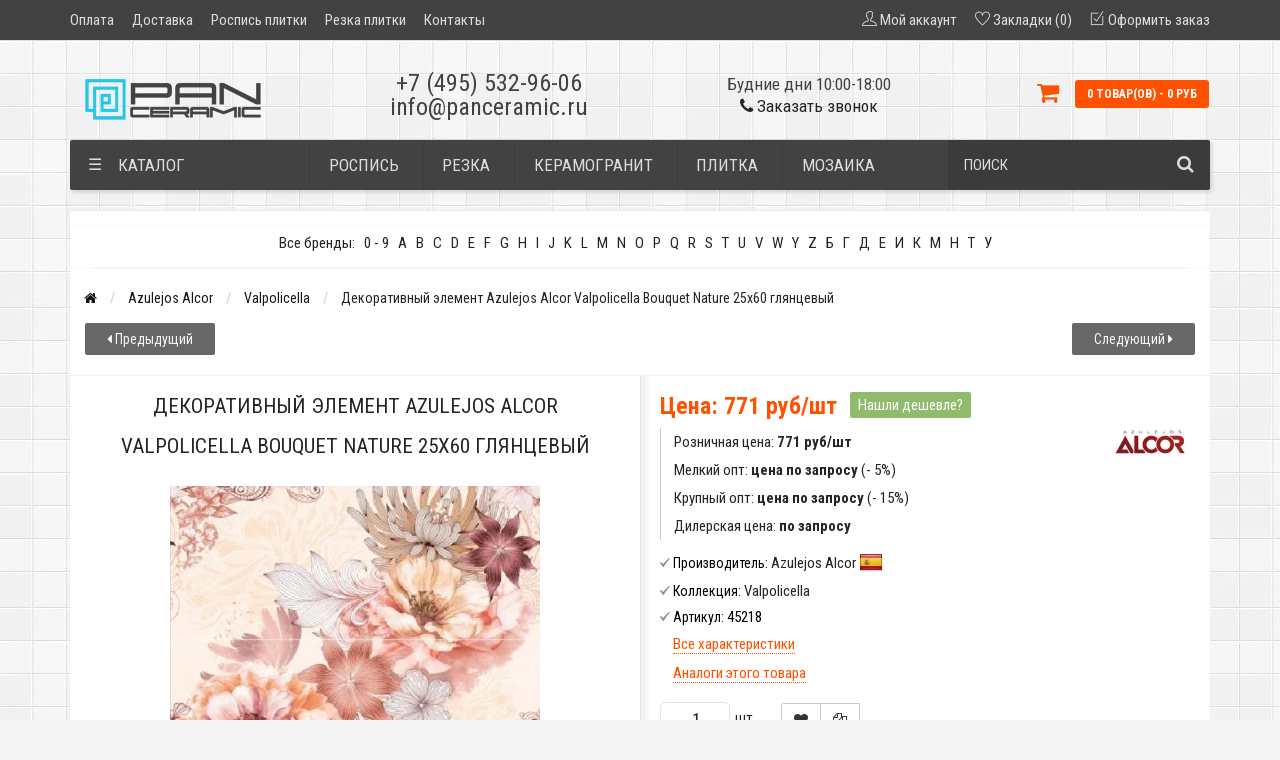

--- FILE ---
content_type: text/html; charset=utf-8
request_url: https://panceramic.ru/azulejos-alcor-valpolicella/valpolicella-bouquet-nature-glossy-250x600/
body_size: 38708
content:
<!DOCTYPE html>
<html prefix="og: https://ogp.me/ns# fb: https://ogp.me/ns/fb# product: https://ogp.me/ns/product# business: https://ogp.me/ns/business# place: http://ogp.me/ns/place#" dir="ltr" lang="ru">
<head>
<meta name="viewport" content="width=device-width, initial-scale=1.0, minimum-scale=1.0, user-scalable=0" />
<meta charset="UTF-8" />
<title>Azulejos Alcor Valpolicella Bouquet Nature - декоративный элемент 250x600 мм из Испании, глянцевая поверхность. Купить с доставкой</title>
<base href="https://panceramic.ru/" />
<meta name="description" content="Купить декоративные элементы Azulejos Alcor Valpolicella Bouquet Nature из коллекции Valpolicella размером 250x600 мм с глянцевой поверхностью. Оперативная доставка со склада в Москве по всей России - ВЫГОДНЫЕ ЦЕНЫ. Профессиональная консультация, подбор аналогов, рекомендации по раскладке и дизайну." />
<meta name="keywords" content="Декоративный элемент Azulejos Alcor Valpolicella Bouquet Nature 25x60 глянцевый купить" />
<link href="https://panceramic.ru/azulejos-alcor-valpolicella/valpolicella-bouquet-nature-glossy-250x600/" rel="canonical" />




<link rel="manifest" href="/image/catalog/favicons/manifest.json">
<link rel="apple-touch-icon" sizes="180x180" href="/image/catalog/favicons/apple-touch-icon.png">
<link rel="icon" type="image/png" sizes="32x32" href="/image/catalog/favicons/favicon-32x32.png">
<link rel="icon" type="image/png" sizes="16x16" href="/image/catalog/favicons/favicon-16x16.png">
<link rel="mask-icon" href="/image/catalog/favicons/safari-pinned-tab.svg" color="#5bbad5">
<meta name="msapplication-TileColor" content="#2b5797">
<meta name="msapplication-TileImage" content="/image/catalog/favicons/mstile-144x144.png">
<meta name="theme-color" content="#63afb8">


	<script>

			// fallback function for Font Awesome
			function getCSS(href) {
				// because no matching stylesheets were found, we will add a new HTML link element to the HEAD section of the page.
				var link = document.createElement("link");
				link.rel = "stylesheet";
				link.href = href;
				document.getElementsByTagName("head")[0].appendChild(link);
			}
			getCSS('https://fonts.googleapis.com/css?family=Roboto+Condensed:400,300,300italic,400italic,700,700italic&subset=latin,cyrillic');
			getCSS('catalog/view/theme/storeset/style/themify-icons.css');
			getCSS('https://maxcdn.bootstrapcdn.com/font-awesome/4.7.0/css/font-awesome.min.css');

	</script>


	<link rel="preload" href="catalog/view/theme/storeset/stylesheet/popup_call_phone/stylesheet.css" as="style">
	<link rel="preload" href="catalog/view/theme/storeset/stylesheet/popup_found_cheaper/stylesheet.css" as="style">


	<link rel="preload" href="/combined_css/css_3427063029.css" as="style">

	<noscript><link rel="stylesheet" type="text/css" href="/combined_css/css_3427063029.css" media="screen" /></noscript>
	<script>
	getCSS("/combined_css/css_3427063029.css");
	</script>

	

   <link rel="preload" href="/combined_js/js_2539819349.js" as="script">

<script  src="/combined_js/js_2539819349.js"></script>
 

                <style>
            body {
                                    background-color: #F5F5F5;
                                                    background-image: url("/image/catalog/background2.jpg.webp");
                            }
                        .main-color1, .testbutton, .button, .item .cart .button-cart, .item .wishlist:hover, .item .compare:hover, .product-grid .product-buttons .cart, .product-grid .product-buttons .compare:hover, .product-list .product-buttons .compare:hover, .product-grid .product-buttons .wishlist:hover, .product-list .product-buttons .wishlist:hover, .btn-primary, .da-arrows span, .da-slide .da-link, .fastorder-panel-default .panel-heading, .slideshow-box .slideshow-plus-link {
                background-color: #424242!important;
            }
                                    .main-color2, .main-color1:hover, .testbutton:hover, .cart-top, .button:hover, .item .cart .button-cart:hover, .item .wishlist, .item .compare, .product-grid .product-buttons .cart:hover, .product-grid .product-buttons .wishlist, .product-list .product-buttons .wishlist, .product-grid .product-buttons .compare, .product-list .product-buttons .compare, .caption .intro-btn a, .search-box-top input[type=submit], .da-arrows span:hover, .da-slide .da-link:hover, ul.account-ul li:hover, .account-content .buttons div .button, .wishlist-tr, .account-content .button, .slideshow-box .slideshow-plus-link:hover  {
                background-color: #FF5100!important;
            }
                                    .main-color2-text, .main-color1-text:hover, #sstore_menu > ul > li > div.dropdown a:hover, .error, .success, .search-top .fa-search, ul.account-ul li i, input[type=search]::-webkit-input-placeholder, .account-content form legend i, .account-content .buttons div .button-back, .account-content .table-div table .button-back, .account-content h2 i, #right-block i {
                color: #FF5100;
            }
                                    .button, .product-grid .product-buttons .cart, .testbutton {
                color: #F2F2F2!important;
            }
                                    .top-panel a, #sidebar a, .navbar-fixed-bottom ul li a, .sidebar-a, .settings span, .settings i, .settings strong {
                color: #DBDBDB;
            }
                                    .top-panel, #sidebar, .search-box-top, .navbar-fixed-bottom, .sidebar-a .dropdown-menu {
                background: #424242;
            }
                                    .top-panel a:hover, .settings:hover span {
                color: #FFFFFF;
            }
                        .enter:before {
                background: url(/catalog/view/theme/storeset/images/enter.png.webp) no-repeat;
            }
            .register:before {
                background: url(/catalog/view/theme/storeset/images/reg.png.webp) no-repeat;
            }
                                   #phone a {
                color: #424242;
            }
                                    #shedule {
                color: #424242;
            }
                                    #cart {
                background-color: #FF5100;
            }
            #right-block .fa-shopping-bag::before {
                color: #FF5100;
            }
                                    #cart #cart-total, #cart a {
                color: #FFFFFF;
            }
                                    nav, .sb-icon-search, .sb-search.sb-search-open .sb-icon-search, .no-js .sb-search .sb-icon-search {
                background: #424242;
            }
                                    nav .main-ul > .main-li > a, nav .main-ul > .main-li > a:visited, #sstore_menu > ul > li > a, #sstore_menu > ul > li > a:visited, ul.mobile-category > li > a:hover, ul.mobile-category > li ul > li:hover > a, #megamenu-menu .nav > li > a  {
                color: #DBDBDB;
            }
            @media only screen and (max-width: 992px) {
                #megamenu-menu .nav > li > div a {
                    color: #DBDBDB!important;
                }
            }
                                    nav .main-ul > .main-li:hover > a, #sstore_menu > ul > li:hover a, #megamenu-menu .nav > li > a:hover  {
                color: #FFFAFA;
            }
                                    .category-dropdown, #sstore_menu > ul > li > div.dropdown, #megamenu-menu .nav > li > div {
                background: #FFFFFF;
            }
                                    .category-dropdown > .sub-ul > .sub-li a.sub-category, .category-dropdown > .sub-ul > .sub-li ul li a, #sstore_menu > ul > li > div.dropdown a, #megamenu-menu .nav > li > div a  {
                color: #252525;
            }
                                    .box-heading {
                background: #424242;
            }
                                    .box-heading h3 {
                color: #FFFFFF;
            }
                                    ul.box-category  li a, ul.box-category li a:visited {
                color: #454343;
            }
                                    #sstore-3-level > ul > li > a {
                background: #FFFFFF;
            }
                                    #sstore-3-level ul ul li a {
                background: #535E6B;
            }
                                    #sstore-3-level > ul > li > a {
                color: #FFFFFF;
            }
                                    #sstore-3-level > ul > li > a:hover {
                color: #D8F3F0;
            }
                                    #sstore-3-level ul ul li a {
                color: #DDDDDD;
            }
                                    #sstore-3-level ul ul li a:hover {
                color: #FFFFFF;
            }
                                    #sstore-3-level ul ul ul li a.current-link {
                color: #F8FF74;
            }
                                    .product-list .price-old, .product-grid .price-old {
                color: #848484;
            }
                                    .product-list .price-new, .product-grid .price-new, .product-grid .price, .item .price, .swiper-slide .price-new {
                color: #FF5100;
            }
                                                .product-info > .right .price-new {
                color: #FF5100;
            }
                                    .product-info .price-new {
                color: #FF5100;
            }
                                                .product-info > .right .cart .button {
                color: #FFFFFF;
            }
                        .product-info > .right .cart .button:hover {
                background: url(/catalog/view/theme/storeset/images/to-cart-hover.png.webp) no-repeat 16% 46%,#ff5100;
            }
                        .footer-top {
                background: #141414;
            }
                                    p.subscribe, footer .socials a, footer .contacts ul li, footer .contacts ul li a {
                color: #CCCCCC;
            }
                                    footer h3 {
                color: #DBDBDB;
            }
                                    footer h3.top-f {
                color: #B0B0B0;
            }
                                    .footer-top .about p, .footer-top .about p a {
                color: #969696;
            }
                                    .footer-middle {
                background: #0C0C0C;
            }
                                    footer .footer-middle ul > li > a, footer .footer-middle ul > li > a:visited, footer .footer-middle ul > li > a:hover {
                color: #969696;
            }
                                    #powered {
                background: #141414;
            }
                                    #powered .copyright {
                color: #969696;
            }
                                    #powered .copyright a, #powered .copyright a:visited {
                color: #DBF3FF;
            }
                                    #sidebar-toggle span,#search-top span, .login-top-mobile span, .cart-top-mobile span {
                 color: #FFFFFF;
            }
                                                @media only screen and (max-width: 768px){
                .top-panel, .search-box-top {
                    background: #363636;
                }
                }
                                    #sidebar {
                 background: #363636;
            }
                                    #sidebar a, .sidebar-a i, .sidebar-a strong, .sidebar-a .dropdown-menu .btn-link, .sidebar-a h3, .sidebar-a ul li {
                 color: #FFFFFF;
            }
                        .navbar-fixed-bottom { display: none;}                                                              #contactsservvwq1{visibility:hidden;}
#megamenu-menu .nav > li > a {font-weight: 400; font-size: 17px;}
#megamenu-menu .dropdown-inner a {font-weight: 400; font-size: 18px;}
#megamenu-menu #category {font-weight: 400; font-size: 18px;}
#contacts > #phone {font-size: 24px; width: auto;    font-weight: 500;}
#shedule {font-size: 17px;font-weight: 500;}
.required {font-weight: 500;}

footer ul {font-size: 20px;}
.list-unstyled > megamenu-haschild > simple-category {padding-bottom: 10px;}
#contacts {padding-left: 6px;}
@media (min-width: 992px) {#megamenu-menu .dropdown-menu {-webkit-transition: opacity .1s ease-in-out;-moz-transition: opacity .1s ease-in-out;-o-transition: opacity .1s ease-in-out;}}

.product-grid .product {min-height: auto;}
footer .footer-middle ul > li > a {font-size: 17px;}

footer .footer-middle ul>li:hover>a {text-decoration: none;color: #dbdbdb;}

    ul.line-separated
    {
        background-color: #dbdbdb;
        padding: 0;
        margin-left: 1em;
    }
    ul.line-separated li
    {
        background-color: white;
        margin: 1px 0 0 0;
        padding: 0;
        list-style-type: none;
        font-size: 1.1em; font-weight: 400; line-height: 1.4em;
    }

@media only screen and (max-width: 1199px) and (min-width: 769px) {#cart {font-size: 12px;}}

h3 {font-size: 17px;}
h2 {font-size: 19px;}
h1 {font-size: 22px;}
label {font-weight: 400}
body {font-size: 15px}

.form-control {font-size: 15px;font-weight: 400;}
.sb-search-input {font-size: 15px;font-weight: 400;}

#popup-call-phone-wrapper .payment-info > div label {font-size: 15px !important; font-weight: 400 !important; padding-bottom:10px;}
#popup-call-phone-wrapper .payment-info>div input, #popup-call-phone-wrapper .payment-info>div textarea {font-size: 15px !important; font-weight: 400 !important;}
#popup-call-phone-wrapper .popup-footer a {font-size: 15px;font-weight: 400;}

#popup-found-cheaper-wrapper .payment-info > div label {font-size: 15px !important;font-weight: 400 !important; padding-bottom:7px;}
#popup-found-cheaper-wrapper .payment-info > div input, #popup-found-cheaper-wrapper .payment-info > div textarea {font-size: 15px !important;font-weight: 400 !important;}
#popup-found-cheaper-wrapper .popup-footer a {font-size: 15px;font-weight: 400;}

.product-grid .name a, .swiper-slide .name a {font-size: 17px;font-weight: 400;}
 .product-grid .name {min-height: 68px;}
.product-grid .name a, .swiper-slide .name a {line-height: 20px;}

#button-option-232, .button {font-size:14px; font-weight:400;}

a.popup_view_button {text-decoration: none;}

.info-page {font-size: 15px; font-weight:400; line-height: 24px; color: #444; padding: 0 15px;}

.breadcrumb {font-size: 14px;}

/*.product-right {min-height: auto;}*/

.product-info h1 {font-size: 21px;font-weight: 500;}

/* .subcategory-header, .category-list {display: none;} */
.category-list .category-list-item img {display: none;} 
.category-list .category-list-item span {height: 30px; padding-top: 5px;} 

.table-attr tbody tr:hover {background: #FF5100; color: #fff;}

.product-info input.plus-minus {width:50px;}
.product-info .btn-plus {position: relative;z-index: 2;right: -18px;}
.product-info .number{width:116px;}

#phone > div:nth-child(1) >a:hover {text-decoration: none;}
#phone > div:nth-child(2) >a:hover {text-decoration: none;}
#phone > div:nth-child(3) > li > a:hover {text-decoration: none;}

.product-grid .name {height: 55px;}
.product-additional {padding-left: 6px;padding-right: 6px;}

p.text-center a:first-child { display: none; } 

.manufacturer-content {text-align: center; text-decoration: none;} 

/*READMORE STYLE*/

.block-readmore {
border-top: 1px solid #ddd;
margin: 25px auto 0;
text-align: center;
position: relative; 
z-index: 1; 
box-shadow: 0 -35px 30px 1px white;
}

.block-readmore a {
background: #fff;
display: inline-block;
padding: 0 20px;
position: relative;
top: -12px;
font-size: 14px;
}

.shadowx{ 
margin:auto; 
cursor:text; 
box-shadow:inset 0px -35px 35px -5px #f9f3de; 
} 

.textx{ 
position:relative; 
z-index:-1; 
background:#fff; 
}

/*READMORE STYLE*/

/* #sс-1 {font-size: 13px;} */


@media (max-width: 480px)   {  #sс-1 {    font-size: 13px;} }
@media (min-width: 481px) and (max-width: 767px)   {  #sс-1 {    font-size: 14px;} }
@media (min-width: 768px)   {  #sс-1 {    font-size: 15px;} }

.top-panel a {font-size:15px;}


.out_gray.item .product-buttons .cart, .out_gray.product  .product-buttons .cart {
background-color:#c9c9c9 !important;
pointer-events: none !important;
}
.product-grid .price {
    min-height: 29px;
}

.gallery_img{text-align:center;}

div.image.thumbnails-one.category_thumb {margin-bottom: 15px;}

.checkout-heading {font-weight: 400; font-size: 16px;}
.simplecheckout-cart {font-weight: 400; font-size: 16px;}
#total_sub_total {font-weight: 500; font-size: 16px;}
#total_sub_total > span:nth-child(1) > b {font-weight: 500; font-size: 16px;}
#total_total {font-weight: 600; font-size: 16px;}
#simplecheckout_cart > div:nth-child(5) {display: none;}

.btn-group.btn-wishlist {margin-left: 25px;}


.h3_title_complect_product{font-size:22px;padding-bottom:10px;margin-bottom:15px;margin-top:15px;}
@media screen and (min-width:992px) {.product-list-complect>div:nth-child(3n+1){clear:left;}}
@media screen and (max-width:991px) {.product-list-complect>div:nth-child(2n+1){clear:left;}}

.complect_list li a{border-bottom:1px dashed #555;color:#555;margin:6px 10px;display:inline-block;text-decoration:none!important;}
.complect_list li a:hover{color:#FF5100;}
.product-grid .row{	margin:0}
.cat_title{    text-align: center;    font-size: 22px;    text-transform: uppercase;margin-bottom: 15px;}


.h3_title_complect_main_category{font-size:24px;border-bottom:1px solid #f2f2f2;padding-bottom:10px;margin-bottom:15px;margin-top:15px;}
.row.title_complect {width: 94%; margin: auto;}

.main-category {border-bottom: 1px solid #f2f2f2;border-top: 1px solid #f2f2f2;}

/* .h2-complect {padding-top: 10px;} */

#total_sub_total {display: none;}

#alphabetm_module {border-bottom: 1px solid #f4f3f3; padding-left: 10px;margin-left: 15px;margin-right: 15px;}

.sc-main img {margin-top: 15px; margin-bottom: 15px;}

.main-category-right {padding-top: 15px;}
#content > div.row.main-category > .gallery_img {padding-top: 15px;}

.main-category {margin-left: 0px;margin-right: 0px;margin-bottom:15px}

.top-menu.main-category {border-bottom: 0px;border-top: 0px;margin-left:15px}

@media screen and (min-width:992px) and (max-width:1199px) {.product-grid .product-buttons .cart {width: 125px !important}}

a.show_attr {display: inline-block;color: #FF5100;text-decoration: none !important; border-bottom: dotted 1px;margin: 5px 0 5px 13px;}
a.show_attr:hover {color: #cc4100;}

#content > div.row > div > div.col-sm-6.product-right > div.row.top-info-product > div > a > img {margin-top: 16px;}
div.product-about > div.product-additional > span:nth-child(1) > img {width: 20px;padding-bottom: 4px;}
span.country img  {width: 20px;}
#tab-specification > table > tbody > tr > td > img {width: 20px; padding-bottom: 4px;}
.product-right > div.description > img {padding-bottom: 4px;}

@media screen and (min-width:992px) {.another-products>div:nth-child(4n+1){clear:left;}}
@media screen and (min-width:768px) and (max-width:991px)  {.another-products>div:nth-child(3n+1){clear:left;}}
@media screen and (max-width:767px) {.another-products>div:nth-child(2n+1){clear:left;}}

#button-cart {background-color: #FF5100!important;}

#alphabetm_module > div > a > div a:hover{color:#FF5100;}

#content > div.row > div > div.col-sm-6.product-right > div.cart > a
.outofstock {background-color: #e61616!important;;}

.cart1{
	color: #F2F2F2;
	background-color: #424242;
	width: 100px !important;
    height: 32px;
    display: block;
    border-radius: 2px;
    color: #cccce0;
    text-decoration: none;
    font-size: 12px;
    line-height: 32px;
    opacity: 1;
    transition-duration: .1s;
	transition-delay: 0s;
    transition-property: all;
    transition-timing-function: cubic-bezier(0, 0, 1, 1);
    float: left;
    -webkit-border-radius: 2px;
    -moz-border-radius: 2px;
    text-transform: uppercase;
	
}
.div-manuf{
display: flex;
align-items: center;
height: 36px;
}                    </style>
                <style>
            .box {
                background: #fff;
                border-top: 8px solid transparent;
                border-right: 8px solid transparent;
                border-bottom: 8px solid transparent;
                border-left: 8px solid transparent;
                box-shadow: 0 0 2px rgba(0, 0, 0, .1);
            }
        </style>
        <style>
            .product-buttons{
                display: flex;
                flex-wrap: nowrap;
                justify-content: center;
            }
            .product-buttons a:hover {
            background: #f0371b;
            color: #fff;
            text-decoration: none;
            }
            .tab-content {
            padding-top: 20px;
            }
            .owl-pagination{
            padding-right: 5px;
            }
        </style>
        <style>
            .letter {
              display: flex;
              float: left;
              gap: 7px;
            }
            .letters { overflow:hidden; display:inline-block; vertical-align:top; margin-right:20px; margin-bottom:5px;}
            .mlist {
              position:absolute; 
              z-index:10001; 
              padding-top: 24px;
            }
            .visible {display:none;}
            .mlist ul {
              margin:0;
              padding:0;
              list-style:none;
              border:1px solid #ddd;
              padding:14px;
              background:white;  
              -webkit-box-shadow: 0 6px 12px rgba(0,0,0,.175);
              box-shadow: 0 6px 12px rgba(0,0,0,.175);
            }
            .mlist ul li{margin:5px}
            .twoColumns {  columns: 3; -webkit-columns: 3; -moz-columns: 3; }
            .arrow_box:after, .arrow_box:before {
              top: 5px;
              left: 22px;
              border: solid transparent;
              content: " ";
              height: 0;
              width: 0;
              position: absolute;
              pointer-events: none;
            }
            .arrow_box:after {
              border-color: rgba(255, 255, 255, 0);
              border-bottom-color: #ffffff;
              border-width: 12px;
              margin-left: -12px;
            }
            .arrow_box:before {
              border-color: rgba(221, 221, 221, 0);
              border-bottom-color: #ddd;
              border-width: 10px;
              margin-left: -10px;
            }
            #alphabetm_module {
              padding-bottom: 10px;
            }
            .letter a {
              width: 100%;
            }
            </style>
<!--<script src="catalog/view/javascript/readmore.js" ></script>-->
<script src="catalog/view/theme/storeset/js/hover-slider.min.js" ></script>

        
        	<!--	
		<script src="catalog/view/javascript/popup_purchase/jquery.magnific-popup.min.js" type="text/javascript"></script>
		<link href="catalog/view/javascript/popup_purchase/magnific-popup.css" rel="stylesheet" media="screen" />
		<link href="catalog/view/theme/storeset/stylesheet/popup_purchase/stylesheet.css" rel="stylesheet" media="screen" />
     -->   
	 <script type="text/javascript">
        function get_popup_purchase(product_id) {  
          setTimeout(function() { 
            $.magnificPopup.open({
              tLoading: '<img src="catalog/view/theme/storeset/stylesheet/popup_purchase/ring-alt.svg" />',
              items: {
                src: 'index.php?route=extension/module/popup_purchase&product_id='+product_id,
                type: 'ajax'
              },
              midClick: true, 
              removalDelay: 200
            });
          }, 1);
        }
        </script>
        
        

<style>
.callback {cursor:pointer;}
.callback:hover {text-decoration:none;}
</style>

            
				                <link href="catalog/view/theme/storeset/stylesheet/popup_found_cheaper/stylesheet.css" rel="stylesheet" media="screen" />
        <script type="text/javascript">
        function get_popup_found_cheaper(product_id) {  
        return;
          $.magnificPopup.open({
            tLoading: '<img src="catalog/view/theme/storeset/stylesheet/popup_found_cheaper/ring-alt.svg" />',
            items: {
              src: 'index.php?route=extension/module/popup_found_cheaper&product_id='+product_id,
              type: 'ajax'
            }
          });
        }
        </script>
            

            
<!--WishListPro 2.2.2-->
					<style></style><!--WishListPro 2.2.2-->
<!--microdatapro 7.8 open graph start -->
<meta property="og:locale" content="ru-ru">
<meta property="og:rich_attachment" content="true">
<meta property="og:site_name" content="ПанКерамик">
<meta property="og:type" content="product" />
<meta property="og:title" content="Azulejos Alcor Valpolicella Bouquet Nature - декоративный элемент 250x600 мм из Испании, глянцевая поверхность. Купить с доставкой" />
<meta property="og:description" content="Купить декоративные элементы Azulejos Alcor Valpolicella Bouquet Nature из коллекции Valpolicella размером 250x600 мм с глянцевой поверхностью. Оперативная доставка со склада в Москве по всей России - ВЫГОДНЫЕ ЦЕНЫ. Профессиональная консультация, подбор аналогов, рекомендации по раскладке и дизайну." />
<meta property="og:image" content="https://panceramic.ru/image/cache/catalog/li/valpolicella-bouquet-nature-250-600-gl-750x750.jpeg" />
<meta property="og:image:secure_url" content="https://panceramic.ru/image/cache/catalog/li/valpolicella-bouquet-nature-250-600-gl-750x750.jpeg" />
<meta property="og:image:width" content="1200">
<meta property="og:image:height" content="600">
<meta property="og:image" content="https://panceramic.ru/image/cache/catalog/li/valpolicella-bouquet-nature-250-600-gl-750x750.jpeg" />
<meta property="og:image:secure_url" content="https://panceramic.ru/image/cache/catalog/li/valpolicella-bouquet-nature-250-600-gl-750x750.jpeg" />
<meta property="og:url" content="https://panceramic.ru/azulejos-alcor-valpolicella/valpolicella-bouquet-nature-glossy-250x600/">
<meta property="business:contact_data:street_address" content="Вся Россия" />
<meta property="business:contact_data:locality" content="Москва" />
<meta property="business:contact_data:postal_code" content="10100" />
<meta property="business:contact_data:country_name" content="Россия" />
<meta property="place:location:latitude" content="55.7498598" />
<meta property="place:location:longitude" content="37.3523194" />
<meta property="business:contact_data:email" content="info@panceramic.ru"/>
<meta property="business:contact_data:phone_number" content="+7-495-532-96-06"/>
<meta property="fb:profile_id" content="http://fb.com/panceramic.ru">
<meta property="product:product_link" content="https://panceramic.ru/azulejos-alcor-valpolicella/valpolicella-bouquet-nature-glossy-250x600/">
<meta property="product:brand" content="Azulejos Alcor">
<meta property="product:category" content="Valpolicella">
<meta property="product:availability" content="instock">
<meta property="product:condition" content="new">
<meta property="product:color" content="разноцветный">
<meta property="product:material" content="глянцевая">
<meta property="product:size" content="250x600 мм">
<meta property="product:target_gender" content="">
<meta property="product:price:amount" content="771">
<meta property="product:price:currency" content="RUB">
<!--microdatapro 7.8 open graph end -->
				
<script data-not_optimize="true">
// WEBP detect by sitecreator (c) 2019 https://sitecreator.ru webp_detect.js ver. 2.1.1
// Code Developer Malyutin R. A. All rights reserved.
(function() {
  if(typeof (window.sitecreator_hasWebP) !== 'object') window.sitecreator_hasWebP = {val: null};

  var usA = navigator.userAgent;
  var s;
  if(usA.match(/windows|android/i) !== null) if((s = usA.match(/(Chrome|Firefox)\/(\d{2,3})\./i)) !== null) {
    // console.log(s);
    var br = s[1].toLowerCase();
    var ver = s[2];
    if((br === "chrome" &&   ver >= 32) || br === "firefox" && ver >= 65) {
      window.sitecreator_hasWebP.val = true; // сработает если еще нет куки
      console.log('webp on start= ok');
    }
  }

  var cookie_hasWebP = document.cookie.match(/\bsitecreator_hasWebP=1\b;?/);
  if(cookie_hasWebP !== null) window.sitecreator_hasWebP.val = true;

  var img = new Image();
  img.onerror = function() {
    document.cookie = "sitecreator_hasWebP=0; path=/";
    window.sitecreator_hasWebP.val = false;
    console.log('webp = bad');
  };
  // работает асинхроннно. в Хроме сработает сразу и до DOMContentLoaded, в FF - в конце (после DOMContentLoaded)
  img.onload = function() {
    if (img.width === 2 && img.height === 1) {
      document.cookie = "sitecreator_hasWebP=1; path=/";
      window.sitecreator_hasWebP.val = true;
      console.log('webp = ok');
    }};
  img.src = "[data-uri]";
})();



function funWebpOrNot2(tag, n) {
  // console.log('funWebpOrNot2, document.readyState= ' + document.readyState);
  // var me = document.currentScript;  // будет null если тег <script> добвлен динамически после document.readyState === complete
  if(typeof n == "undefined" || n === null) return;
  var me = document.getElementById('scwebp' + n);
  if (me === null) return;  // null - если элемент не существует. выходим без отображения картинки

  // перестраховка, т.к. id уже уникальный в каждый отрезок времени
  // на случай динамического создания на стр. <script>. Для одного запроса по http исключено дублирование id, да и js не выполняются параллельно
  if(typeof me.removeAttribute) me.removeAttribute('id');

  if ((typeof (window.sitecreator_hasWebP) === 'undefined' || !window.sitecreator_hasWebP.val)) { // not webp
    tag = tag.replace(/\.webp(['"\s])/g, '$1');
  }

  if(document.readyState === 'loading') {
    document.write(tag);
    // удалим узел чтобы не мешал (чему, где  и когда?) удаление - лишняя операция и перестроение дерева DOM
    //  подстраховка на гипотетический случай 2-го запуска одного и того же блока <script>, что невозможно после удаления его id, который к тому же уникален
    if (typeof me.remove === 'function') me.remove(); // старые браузеры не знают
    me = null; //отправляется к сборщику мусора
  }
  else me.insertAdjacentHTML("afterend", tag);  // метод поддерживается всеми зверями

}

function funWebpOrNot22(v) {
  if(typeof v === 'object') {
    funWebpOrNot2(v[0], v[1]);
  }
}

// на случай если в ускорителе включена оптимизация JS и все скрипты перемещаются в конец страницы
function funWebpOrNot3(tag, n) {
  // console.log('funWebpOrNot2, document.readyState= ' + document.readyState);
  // var me = document.currentScript;  // будет null если тег <script> добвлен динамически после document.readyState === complete
  if(typeof n == "undefined" || n === null) return;
  var me = document.getElementById('scwebp' + n); //
  var ns = document.getElementById('nswebp' + n); // элемент <noscript>
  if (me === null || ns === null) return;  // null - если элемент не существует. выходим без отображения картинки

  // перестраховка, т.к. id уже уникальный в каждый отрезок времени
  // на случай динамического создания на стр. <script>. Для одного запроса по http исключено дублирование id, да и js не выполняются параллельно
  // if(typeof me.removeAttribute) me.removeAttribute('id');

  if ((typeof (window.sitecreator_hasWebP) === 'undefined' || !window.sitecreator_hasWebP.val)) { // not webp
    tag = tag.replace(/\.webp(['"\s])/g, '$1');
  }
  ns.insertAdjacentHTML("afterend", tag);  // метод поддерживается всеми зверями
}

function funWebpOrNot33(v) {
  if(typeof v === 'object') {
    funWebpOrNot2(v[0], v[1]);
  }
}
</script>
</head>
			
<body>
 
    <div class="top-panel">
        <div class="container">
            <div class="row">
                <a href="#" data-toggle="body" id="sidebar-toggle">
                    <span class="ti-menu-alt"></span>
                </a>
                                    <a href="https://panceramic.ru/" class="mobile-logo"><img src="image/catalog/logo_mobile.png.webp" loading="lazy" title="ПанКерамик" alt="ПанКерамик" class="mobile-logo-img"/></a>
                                <div class="mobile-icons-top">
                    <!-- <a href="#" id="search-top" class="search-top"><span class="ti-search"></span></a>
                    <div class="search-box-top">
                        <input type="search" name="search" class="col-xs-10" id="story-top" value="" placeholder="Поиск" onclick="this.value = '';">
                        <input type="submit" class="col-xs-2 top-search-submit" value="Искать">
                    </div> -->
                    <a href="https://panceramic.ru/cart/" class="cart-top-mobile">
                        <span class="ti-shopping-cart"></span>
                        <div class="cart-cols" id="cart-loading"></div>
                    </a>
                    <a href="index.php?route=account/account" class="login-top-mobile"><span class="ti-user"></span></a>
                </div>

                <ul class="col-sm-7 col-md-5 top-panel-ul">
                                            <li><a href="https://panceramic.ru/oplata/">Оплата</a></li>
                                            <li><a href="https://panceramic.ru/delivery/">Доставка</a></li>
                                            <li><a href="https://panceramic.ru/rospis/">Роспись плитки</a></li>
                                            <li><a href="https://panceramic.ru/rezka/">Резка плитки</a></li>
                                            <li><a href="https://panceramic.ru/contact-us/">Контакты</a></li>
                </ul>
                <div class="col-sm-5 col-md-7 top-panel-div">
                    <div class="right">
                                                    <a href="#loginmodal" class="register" id="modaltrigger"><span class="ti-user"></span>&nbsp;<span class="top-panel-div-span">Мой аккаунт</span></a>
                                                <a href="https://panceramic.ru/wishlist/" id="wishlist-total"><span class="ti-heart"></span>&nbsp;<span class="top-panel-div-span">Закладки (0)</span></a>
                        <!--<a id="oct-compare" href="https://panceramic.ru/compare-products/" class="checkout-top"><span class="ti-bar-chart"></span>&nbsp;<span class="top-panel-div-span">Сравнение</span></a>-->
                        <a href="https://panceramic.ru/simplecheckout/" class="checkout-top"><span class="ti-check-box"></span>&nbsp;<span class="top-panel-div-span">Оформить заказ</span></a>
                                            </div>
                </div>
            </div>
        </div>
    </div>
    <div class="sidebar-box"></div>
        <div id="sidebar" data-role="sideslide">

               <div id="accordion" class="panel-group">
                                       <div class="panel panel-default">
                        <div class="panel-heading">
                            <div class="panel-title">
                                <a href="#collapse-1" data-parent="#accordion" data-toggle="collapse" class="sidebar-a"><i class="fa fa-info-circle"></i>Информация<i class="fa fa-caret-down"></i></a>
                            </div>
                        </div>
                        <div id="collapse-1" class="panel-collapse collapse">
                            <div class="panel-body">
                                                                    <a href="https://panceramic.ru/oplata/" class="sidebar-a">Оплата</a>
                                                                    <a href="https://panceramic.ru/delivery/" class="sidebar-a">Доставка</a>
                                                                    <a href="https://panceramic.ru/rospis/" class="sidebar-a">Роспись плитки</a>
                                                                    <a href="https://panceramic.ru/rezka/" class="sidebar-a">Резка плитки</a>
                                																<a href="https://panceramic.ru/contact-us/" class="sidebar-a">Контакты</a>
                            </div>
                        </div>
                    </div>
                                                            <div class="panel panel-default">
                        <div class="panel-heading">
                            <div class="panel-title">
                                <a href="#collapse-2" data-parent="#accordion" data-toggle="collapse" class="sidebar-a"><i class="fa fa-headphones"></i>Служба поддержки<i class="fa fa-caret-down"></i></a>
                            </div>
                        </div>
                        <div id="collapse-2" class="panel-collapse collapse">
                            <div class="panel-body">
                                <a href="https://panceramic.ru/contact-us/" class="sidebar-a">Контакты</a>
                                <a href="https://panceramic.ru/add-return/" class="sidebar-a">Возврат товара</a>
                                <a href="https://panceramic.ru/sitemap/" class="sidebar-a">Карта сайта</a>
                            </div>
                        </div>
                    </div>
                                                            <div class="panel panel-default">
                        <div class="panel-heading">
                            <div class="panel-title">
                                <a href="#collapse-3" data-parent="#accordion" data-toggle="collapse" class="sidebar-a"><i class="fa fa-ellipsis-h"></i>Дополнительно<i class="fa fa-caret-down"></i></a>
                            </div>
                        </div>
                        <div id="collapse-3" class="panel-collapse collapse">
                            <div class="panel-body">
                                <a href="https://panceramic.ru/brands/" class="sidebar-a">Производители</a>
                                <a href="https://panceramic.ru/vouchers/" class="sidebar-a">Подарочные сертификаты</a>
                                <a href="https://panceramic.ru/affiliates/" class="sidebar-a">Партнёры</a>
                                <a href="https://panceramic.ru/specials/" class="sidebar-a">Товары со скидкой</a>
                            </div>
                        </div>
                    </div>
                                                            <div class="panel panel-default">
                        <div class="panel-heading">
                            <div class="panel-title">
                                <a href="#collapse-4" data-parent="#accordion" data-toggle="collapse" class="sidebar-a"><i class="fa fa-user"></i>Мой аккаунт<i class="fa fa-caret-down"></i></a>
                            </div>
                        </div>
                        <div id="collapse-4" class="panel-collapse collapse">
                            <div class="panel-body">
                                <a href="https://panceramic.ru/my-account/" class="sidebar-a">Мой аккаунт</a>
                                <a href="https://panceramic.ru/order-history/" class="sidebar-a">История заказов</a>
                                <a href="https://panceramic.ru/wishlist/" class="sidebar-a">Закладки (0)</a>
                                <a href="https://panceramic.ru/newsletter/" class="sidebar-a">Рассылка новостей</a>
                            </div>
                        </div>
                    </div>
                                                                                                                        <div class="sidebar-a">
                        <div class="h3">Контакты</div>
                        <ul>
                                                                                        <li><a href="mailto:info@panceramic.ru">info@panceramic.ru</a></li>
                                                                                        <li><a href="javascript:void(0);" onclick="window.location.href='tel:+74955329606';">+7 (495) 532-96-06</a></li>
                                                                                                                    <li>Будние дни 10:00-18:00</li>
                            
<li><a onclick="get_popup_call_phone();" style="cursor:pointer;" class="b24-web-form-popup-btn-7">Заказать звонок</a></li>
            

                        </ul>
                    </div>
                                    </div>
        </div>
    <div class="clearfix"></div>
    
    <div id="loginmodal" style="display:none;">
    <div class="logintitle">Авторизация</div>
    <form id="loginform" name="loginform" method="post" action="https://panceramic.ru/login/" enctype="multipart/form-data">
        <p class="fieldbox">
            <label for="email" class="email-label">Ваш email:</label>
            <input type="text" name="email" id="email" class="txtfield" tabindex="1">
        </p>
        <p class="fieldbox">
            <label for="password" class="password-label">Ваш пароль:</label>
            <input type="password" name="password" id="password" class="txtfield" tabindex="2">
        </p>
        <p class="fieldbox">
            <input type="submit" name="loginbtn" id="loginbtn" class="button" value="Войти" tabindex="3">
        </p>
    </form>
    <div class="login-help">
    <a href="https://panceramic.ru/simpleregister/" title="Регистрация">Регистрация</a> | <a href="https://panceramic.ru/forgot-password/" title="Забыли пароль?">Забыли пароль?</a>
    </div>
    </div>
     <script ><!--
    $('#loginmodal input').keydown(function(e) {
        if (e.keyCode == 13) {
            $('#loginmodal').submit();
        }
    });
    //--></script>
    
    <div class="container">
       <!-- ============ header =================== -->
            <header class="row">
                                                                                       <div class="col-sm-4 col-md-3">
                            <div class="header_logo">
                                <a href="https://panceramic.ru/"><img class="img-responsive" src="https://panceramic.ru/image/catalog/panceram_mini.png.webp" title="ПанКерамик" alt="ПанКерамик" /></a>
                            </div>
                          </div>
                                              

                      <div id="contacts" class="col-sm-4 col-md-3">
                        <i class="fa fa-  contacts-fa"></i>
                        <div id="phone">
                            <div>
                                                                <a href="javascript:void(0);" onclick="window.location.href='tel:+74955329606';">+7 (495) 532-96-06</a>
                                                            </div>
                            <div>
                                                            </div>
                            <div>
                                                                <a href="mailto:info@panceramic.ru">info@panceramic.ru</a>
                                                            </div>
                        </div>
                        <div class="hidden-contacts">
                            <ul>
                                                                                                <li><i class="fa fa-envelope"></i><a href="mailto:info@panceramic.ru">info@panceramic.ru</a></li>
                                                                                            </ul>
                        </div>
                    </div>


                    <div id="shedule" class="col-sm-4 col-md-3">
                        <i class="fa fa- "></i>
                        <div>
                                                        Будние дни 10:00-18:00                            
<br><a onclick="get_popup_call_phone();" class="callback b24-web-form-popup-btn-7"><i class="fa fa-phone"></i> Заказать звонок</a>
<script id="bx24_form_button" data-skip-moving="true">
        (function(w,d,u,b){w['Bitrix24FormObject']=b;w[b] = w[b] || function(){arguments[0].ref=u;
                (w[b].forms=w[b].forms||[]).push(arguments[0])};
                if(w[b]['forms']) return;
                var s=d.createElement('script');s.async=1;s.src=u+'?'+(1*new Date());
                var h=d.getElementsByTagName('script')[0];h.parentNode.insertBefore(s,h);
        })(window,document,'https://panceramic.bitrix24.ru/bitrix/js/crm/form_loader.js','b24form');

        b24form({"id":"7","lang":"ru","sec":"6fo25z","type":"button","click":""});
</script>
            
                        </div>
                    </div>


                    <div class="hidden-sm col-md-3">
                        <div id="right-block" >
                            <div id="cart">
  <div class="heading">
    <a><span id="cart-total">0 товар(ов) - 0 руб</span></a></div>
    <div style="clear: both;"></div>
  <div class="content">
        
      <p class="text-center">В корзине пусто!</p>
    
     </div> 
</div>
                            <i class="fa fa-shopping-cart"></i>
                            <div class="clearfix"></div>
                        </div>
                    </div>


                				
            </header>
        <!-- ============ menu =================== -->
                  <div id="stick_menu">
            <div id="main-uniq-menu">
              <div class="main-menu-wrapper">
                <div class="row">
                  <div class="col-md-9">
                    <div class="uniq-wrapper">
                                              <div class="uniq-mega menu-column uniq-mega-theme">
    <div class="mega-header" data-toggle="header">
    <div class="mega-title-icon">&#9776;</div>
    <div class="mega-title">Каталог</div>
  </div>
    <div class="mega-nav">
    <div class="mega-menu mega-flyout" data-type="flyout">
      <ul><li><div class="item item-main "><a class="link" href="https://panceramic.ru/brands/"><span class="name">Фабрики</span></a></div></li><li><div class="item item-main "><a class="link" href="https://panceramic.ru/rospis/"><span class="name">Роспись</span></a></div></li><li><div class="item item-main "><a class="link" href="https://panceramic.ru/rezka/"><span class="name">Резка</span></a></div></li><li class="grid" data-hover="true"><div class="item item-main item-parent "><a class="link" href="https://panceramic.ru/porcelain-tiles/"><span class="name">Керамогранит</span></a><button type="button" class="toggle"><span class="toggle-icon"></span></button></div><div class="sub-menu"><div class="sub-grid"><div class="mega-row"><div class="mega-column"><div class="mega-nav"><div class="mega-row"><div class="row-item xs-12 sm-6 md-4 lg-3"><div class="item-wrapper img-top"><div class="item-info"><div class="item "><a class="link ancestor" tabindex="-1" role="button"><span class="name">По размеру</span></a><button type="button" class="toggle"><span class="toggle-icon"></span></button></div><div class="sub-list"><div class="mega-slide slide-wrapper" data-type="slide"><ul><li><div class="item "><a class="link" href="https://panceramic.ru/porcelain-tiles/krupnoformatniy-keramogranit/"><span class="name">Крупноформатный</span></a></div></li><li><div class="item "><a class="link" href="https://panceramic.ru/porcelain-tiles/tonkiy-keramogranit/"><span class="name">Тонкий</span></a></div></li><li><div class="item "><a class="link" href="https://panceramic.ru/porcelain-tiles/utolshenniy-keramogranit/"><span class="name">Утолщенный</span></a></div></li><li><div class="item "><a class="link" href="https://panceramic.ru/porcelain-tiles/keramogranit-1500x3000/"><span class="name">1500х3000 мм</span></a></div></li><li><div class="item "><a class="link" href="https://panceramic.ru/porcelain-tiles/keramogranit-3000x1000/"><span class="name">3000х1000 мм</span></a></div></li><li><div class="item "><a class="link" href="https://panceramic.ru/porcelain-tiles/keramogranit-1600x3200/"><span class="name">1600х3200 мм</span></a></div></li><li><div class="item "><a class="link" href="https://panceramic.ru/porcelain-tiles/keramogranit-1200x2400/"><span class="name">1200х2400 мм</span></a></div></li><li class="more-wrapper"><ul><li><div class="item "><a class="link" href="https://panceramic.ru/porcelain-tiles/keramogranit-1200x2780/"><span class="name">1200х2780 мм</span></a></div></li><li><div class="item "><a class="link" href="https://panceramic.ru/porcelain-tiles/keramogranit-600x600/"><span class="name">600х600 мм</span></a></div></li><li><div class="item "><a class="link" href="https://panceramic.ru/porcelain-tiles/keramogranit-1200x600/"><span class="name">600х1200 мм</span></a></div></li><li><div class="item "><a class="link" href="https://panceramic.ru/porcelain-tiles/keramogranit-80x160/"><span class="name">800х1600 мм</span></a></div></li><li><div class="item "><a class="link" href="https://panceramic.ru/porcelain-tiles/keramogranit-30x60/"><span class="name">300х600 мм</span></a></div></li><li><div class="item "><a class="link" href="https://panceramic.ru/porcelain-tiles/keramogranit-30x30/"><span class="name">300х300 мм</span></a></div></li><li><div class="item "><a class="link" href="https://panceramic.ru/porcelain-tiles/keramogranit-45x45/"><span class="name">450х450 мм</span></a></div></li><li><div class="item "><a class="link" href="https://panceramic.ru/porcelain-tiles/keramogranit-40x40/"><span class="name">400х400 мм</span></a></div></li><li><div class="item "><a class="link" href="https://panceramic.ru/porcelain-tiles/keramogranit-1000x1000/"><span class="name">1000x1000 мм</span></a></div></li><li><div class="item "><a class="link" href="https://panceramic.ru/porcelain-tiles/keramogranit-1200x1200/"><span class="name">1200х1200 мм</span></a></div></li><li><div class="item "><a class="link" href="https://panceramic.ru/porcelain-tiles/keramogranit-750x1500/"><span class="name">750х1500 мм</span></a></div></li><li><div class="item "><a class="link" href="https://panceramic.ru/porcelain-tiles/keramogranit-750x750/"><span class="name">750х750 мм</span></a></div></li><li><div class="item "><a class="link" href="https://panceramic.ru/porcelain-tiles/keramogranit-15x60/"><span class="name">150х600 мм</span></a></div></li><li><div class="item "><a class="link" href="https://panceramic.ru/porcelain-tiles/keramogranit-300x1200/"><span class="name">300х1200 мм</span></a></div></li><li><div class="item "><a class="link" href="https://panceramic.ru/porcelain-tiles/keramogranit-250x250/"><span class="name">250х250 мм</span></a></div></li><li><div class="item "><a class="link" href="https://panceramic.ru/porcelain-tiles/keramogranit-200x600/"><span class="name">200х600 мм</span></a></div></li><li><div class="item "><a class="link" href="https://panceramic.ru/porcelain-tiles/keramogranit-200x200/"><span class="name">200х200 мм</span></a></div></li><li><div class="item "><a class="link" href="https://panceramic.ru/porcelain-tiles/keramogranit-900x900/"><span class="name">900х900 мм</span></a></div></li><li><div class="item "><a class="link" href="https://panceramic.ru/porcelain-tiles/keramogranit-100x100/"><span class="name">100х100 мм</span></a></div></li><li><div class="item "><a class="link" href="https://panceramic.ru/porcelain-tiles/keramogranit-500x500/"><span class="name">500х500 мм</span></a></div></li><li><div class="item "><a class="link" href="https://panceramic.ru/porcelain-tiles/keramogranit-450x900/"><span class="name">450х900 мм</span></a></div></li><li><div class="item "><a class="link" href="https://panceramic.ru/porcelain-tiles/keramogranit-800x800/"><span class="name">800х800 мм</span></a></div></li></ul></li><li class="menu-more-btn" data-show-more="Показать еще" data-hide-more="Скрыть"><div class="item"><a class="link">Показать еще</a></div></li></ul></div></div></div></div></div><div class="row-item xs-12 sm-6 md-4 lg-3"><div class="item-wrapper img-top"><div class="item-info"><div class="item "><a class="link ancestor" tabindex="-1" role="button"><span class="name">По поверхности</span></a><button type="button" class="toggle"><span class="toggle-icon"></span></button></div><div class="sub-list"><div class="mega-slide slide-wrapper" data-type="slide"><ul><li><div class="item "><a class="link" href="https://panceramic.ru/porcelain-tiles/porcelain-tiles-glossy/"><span class="name">Глянцевый</span></a></div></li><li><div class="item "><a class="link" href="https://panceramic.ru/porcelain-tiles/porcelain-tiles-matt/"><span class="name">Матовый</span></a></div></li><li><div class="item "><a class="link" href="https://panceramic.ru/porcelain-tiles/porcelain-tiles-polished/"><span class="name">Полированный</span></a></div></li><li><div class="item "><a class="link" href="https://panceramic.ru/porcelain-tiles/porcelain-tiles-lapp/"><span class="name">Лаппатированный</span></a></div></li><li><div class="item "><a class="link" href="https://panceramic.ru/porcelain-tiles/porcelain-tiles-relief/"><span class="name">Рельефный</span></a></div></li><li><div class="item "><a class="link" href="https://panceramic.ru/porcelain-tiles/porcelain-tiles-glazed/"><span class="name">Глазурованный</span></a></div></li><li><div class="item "><a class="link" href="https://panceramic.ru/porcelain-tiles/porcelain-tiles-pat/"><span class="name">Патинированный</span></a></div></li><li class="more-wrapper"><ul><li><div class="item "><a class="link" href="https://panceramic.ru/porcelain-tiles/strukturirovanniy-keramogranit/"><span class="name">Структурированный</span></a></div></li><li><div class="item "><a class="link" href="https://panceramic.ru/porcelain-tiles/satinirovanniy-keramogranit/"><span class="name">Сатинированный</span></a></div></li></ul></li><li class="menu-more-btn" data-show-more="Показать еще" data-hide-more="Скрыть"><div class="item"><a class="link">Показать еще</a></div></li></ul></div></div></div></div></div><div class="row-item xs-12 sm-6 md-4 lg-3"><div class="item-wrapper img-top"><div class="item-info"><div class="item "><a class="link ancestor" tabindex="-1" role="button"><span class="name">По рисунку</span></a><button type="button" class="toggle"><span class="toggle-icon"></span></button></div><div class="sub-list"><div class="mega-slide slide-wrapper" data-type="slide"><ul><li><div class="item "><a class="link" href="https://panceramic.ru/porcelain-tiles/keramogranit-terrazzo/"><span class="name">Терраццо</span></a></div></li><li><div class="item "><a class="link" href="https://panceramic.ru/porcelain-tiles/keramogranit-pod-derevo/"><span class="name">Под дерево</span></a></div></li><li><div class="item "><a class="link" href="https://panceramic.ru/porcelain-tiles/keramogranit-pod-mramor/"><span class="name">Под мрамор</span></a></div></li><li><div class="item "><a class="link" href="https://panceramic.ru/porcelain-tiles/keramogranit-babochka/"><span class="name">Бабочка</span></a></div></li><li><div class="item "><a class="link" href="https://panceramic.ru/porcelain-tiles/keramogranit-pod-kamen/"><span class="name">Под камень</span></a></div></li><li><div class="item "><a class="link" href="https://panceramic.ru/porcelain-tiles/keramogranit-pechvork/"><span class="name">Пэчворк</span></a></div></li><li><div class="item "><a class="link" href="https://panceramic.ru/porcelain-tiles/keramogranit-pod-travertin/"><span class="name">Под травертин</span></a></div></li><li class="more-wrapper"><ul><li><div class="item "><a class="link" href="https://panceramic.ru/porcelain-tiles/keramogranit-pod-kirpich/"><span class="name">Под кирпич</span></a></div></li><li><div class="item "><a class="link" href="https://panceramic.ru/porcelain-tiles/keramogranit-s-ornamentom/"><span class="name">С орнаментом</span></a></div></li><li><div class="item "><a class="link" href="https://panceramic.ru/porcelain-tiles/keramogranit-monokolor/"><span class="name">Моноколор</span></a></div></li><li><div class="item "><a class="link" href="https://panceramic.ru/porcelain-tiles/keramogranit-s-risunkom/"><span class="name">С рисунком</span></a></div></li><li><div class="item "><a class="link" href="https://panceramic.ru/porcelain-tiles/keramogranit-pod-beton/"><span class="name">Под бетон</span></a></div></li><li><div class="item "><a class="link" href="https://panceramic.ru/porcelain-tiles/keramogranit-pod-metall/"><span class="name">Под металл</span></a></div></li><li><div class="item "><a class="link" href="https://panceramic.ru/porcelain-tiles/keramogranit-pod-kozhu/"><span class="name">Под кожу</span></a></div></li><li><div class="item "><a class="link" href="https://panceramic.ru/porcelain-tiles/keramogranit-pod-parket/"><span class="name">Под паркет</span></a></div></li><li><div class="item "><a class="link" href="https://panceramic.ru/porcelain-tiles/keramogranit-sol-perec/"><span class="name">Соль-перец</span></a></div></li></ul></li><li class="menu-more-btn" data-show-more="Показать еще" data-hide-more="Скрыть"><div class="item"><a class="link">Показать еще</a></div></li></ul></div></div></div></div></div><div class="row-item xs-12 sm-6 md-4 lg-3"><div class="item-wrapper img-top"><div class="item-info"><div class="item "><a class="link ancestor" tabindex="-1" role="button"><span class="name">По стране</span></a><button type="button" class="toggle"><span class="toggle-icon"></span></button></div><div class="sub-list"><div class="mega-slide slide-wrapper" data-type="slide"><ul><li><div class="item "><a class="link" href="https://panceramic.ru/porcelain-tiles/italyanskiy-keramogranit/"><span class="name">Итальянский</span></a></div></li><li><div class="item "><a class="link" href="https://panceramic.ru/porcelain-tiles/ispanskiy-keramogranit/"><span class="name">Испанский</span></a></div></li><li><div class="item "><a class="link" href="https://panceramic.ru/porcelain-tiles/rossiyskiy-keramogranit/"><span class="name">Российский</span></a></div></li><li><div class="item "><a class="link" href="https://panceramic.ru/porcelain-tiles/indiyskiy-keramogranit/"><span class="name">Индийский</span></a></div></li><li><div class="item "><a class="link" href="https://panceramic.ru/porcelain-tiles/tureckiy-keramogranit/"><span class="name">Турецкий</span></a></div></li><li><div class="item "><a class="link" href="https://panceramic.ru/porcelain-tiles/kitayskiy-keramogranit/"><span class="name">Китайский</span></a></div></li><li><div class="item "><a class="link" href="https://panceramic.ru/porcelain-tiles/nemeckiy-keramogranit/"><span class="name">Немецкий</span></a></div></li><li class="more-wrapper"><ul><li><div class="item "><a class="link" href="https://panceramic.ru/porcelain-tiles/portugalskiy-keramogranit/"><span class="name">Португальский</span></a></div></li><li><div class="item "><a class="link" href="https://panceramic.ru/porcelain-tiles/ukrainskiy-keramogranit/"><span class="name">Украинский</span></a></div></li><li><div class="item "><a class="link" href="https://panceramic.ru/porcelain-tiles/belorusskiy-keramogranit/"><span class="name">Белорусский</span></a></div></li><li><div class="item "><a class="link" href="https://panceramic.ru/porcelain-tiles/polskiy-keramogranit/"><span class="name">Польский</span></a></div></li><li><div class="item "><a class="link" href="https://panceramic.ru/porcelain-tiles/cheshskiy-keramogranit/"><span class="name">Чешский</span></a></div></li></ul></li><li class="menu-more-btn" data-show-more="Показать еще" data-hide-more="Скрыть"><div class="item"><a class="link">Показать еще</a></div></li></ul></div></div></div></div></div><div class="row-item xs-12 sm-6 md-4 lg-3"><div class="item-wrapper img-top"><div class="item-info"><div class="item "><a class="link ancestor" tabindex="-1" role="button"><span class="name">По применению</span></a><button type="button" class="toggle"><span class="toggle-icon"></span></button></div><div class="sub-list"><div class="mega-slide slide-wrapper" data-type="slide"><ul><li><div class="item "><a class="link" href="https://panceramic.ru/porcelain-tiles/facade-porcelain-tiles/"><span class="name">Для фасада</span></a></div></li><li><div class="item "><a class="link" href="https://panceramic.ru/porcelain-tiles/keramogranit-dlya-pola/"><span class="name">Для пола</span></a></div></li><li><div class="item "><a class="link" href="https://panceramic.ru/porcelain-tiles/keramogranit-dlya-ulici/"><span class="name">Для улицы</span></a></div></li><li><div class="item "><a class="link" href="https://panceramic.ru/porcelain-tiles/keramogranit-dlya-sten/"><span class="name">Для стен</span></a></div></li><li><div class="item "><a class="link" href="https://panceramic.ru/porcelain-tiles/keramogranit-dlya-vannoy/"><span class="name">Для ванной</span></a></div></li><li><div class="item "><a class="link" href="https://panceramic.ru/porcelain-tiles/keramogranit-dlya-garazha/"><span class="name">Для гаража</span></a></div></li><li><div class="item "><a class="link" href="https://panceramic.ru/porcelain-tiles/keramogranit-tehnicheskiy/"><span class="name">Технический</span></a></div></li><li class="more-wrapper"><ul><li><div class="item "><a class="link" href="https://panceramic.ru/porcelain-tiles/keramogranit-dlya-kuhni/"><span class="name">Для кухни</span></a></div></li><li><div class="item "><a class="link" href="https://panceramic.ru/porcelain-tiles/keramogranit-dlya-ofisa/"><span class="name">Для офиса</span></a></div></li><li><div class="item "><a class="link" href="https://panceramic.ru/porcelain-tiles/keramogranit-dlya-gostinoy/"><span class="name">Для гостиной</span></a></div></li><li><div class="item "><a class="link" href="https://panceramic.ru/porcelain-tiles/keramogranit-v-prihozhuyu/"><span class="name">В прихожую</span></a></div></li></ul></li><li class="menu-more-btn" data-show-more="Показать еще" data-hide-more="Скрыть"><div class="item"><a class="link">Показать еще</a></div></li></ul></div></div></div></div></div><div class="row-item xs-12 sm-6 md-4 lg-3"><div class="item-wrapper img-top"><div class="item-info"><div class="item "><a class="link ancestor" tabindex="-1" role="button"><span class="name">По цвету</span></a><button type="button" class="toggle"><span class="toggle-icon"></span></button></div><div class="sub-list"><div class="mega-slide slide-wrapper" data-type="slide"><ul><li><div class="item "><a class="link" href="https://panceramic.ru/porcelain-tiles/svetlo-korichneviy-keramogranit/"><span class="name">Светло-коричневый</span></a></div></li><li><div class="item "><a class="link" href="https://panceramic.ru/porcelain-tiles/cherniy-keramogranit/"><span class="name">Черный</span></a></div></li><li><div class="item "><a class="link" href="https://panceramic.ru/porcelain-tiles/seriy-keramogranit/"><span class="name">Серый</span></a></div></li><li><div class="item "><a class="link" href="https://panceramic.ru/porcelain-tiles/siniy-keramogranit/"><span class="name">Синий</span></a></div></li><li><div class="item "><a class="link" href="https://panceramic.ru/porcelain-tiles/beliy-keramogranit/"><span class="name">Белый</span></a></div></li><li><div class="item "><a class="link" href="https://panceramic.ru/porcelain-tiles/svetlo-bezheviy-keramogranit/"><span class="name">Светло-бежевый</span></a></div></li><li><div class="item "><a class="link" href="https://panceramic.ru/porcelain-tiles/zeleniy-keramogranit/"><span class="name">Зеленый</span></a></div></li><li class="more-wrapper"><ul><li><div class="item "><a class="link" href="https://panceramic.ru/porcelain-tiles/bezheviy-keramogranit/"><span class="name">Бежевый</span></a></div></li><li><div class="item "><a class="link" href="https://panceramic.ru/porcelain-tiles/raznocvetniy-keramogranit/"><span class="name">Разноцветный</span></a></div></li><li><div class="item "><a class="link" href="https://panceramic.ru/porcelain-tiles/goluboy-keramogranit/"><span class="name">Голубой</span></a></div></li><li><div class="item "><a class="link" href="https://panceramic.ru/porcelain-tiles/svetlo-seriy-keramogranit/"><span class="name">Светло-серый</span></a></div></li><li><div class="item "><a class="link" href="https://panceramic.ru/porcelain-tiles/oranzheviy-keramogranit/"><span class="name">Оранжевый</span></a></div></li><li><div class="item "><a class="link" href="https://panceramic.ru/porcelain-tiles/korichneviy-keramogranit/"><span class="name">Коричневый</span></a></div></li><li><div class="item "><a class="link" href="https://panceramic.ru/porcelain-tiles/temno-seriy-keramogranit/"><span class="name">Темно-серый</span></a></div></li><li><div class="item "><a class="link" href="https://panceramic.ru/porcelain-tiles/slonovaya-kost-keramogranit/"><span class="name">Слоновая кость</span></a></div></li><li><div class="item "><a class="link" href="https://panceramic.ru/porcelain-tiles/terrakotoviy-keramogranit/"><span class="name">Терракотовый</span></a></div></li><li><div class="item "><a class="link" href="https://panceramic.ru/porcelain-tiles/krasniy-keramogranit/"><span class="name">Красный</span></a></div></li><li><div class="item "><a class="link" href="https://panceramic.ru/porcelain-tiles/biryuzoviy-keramogranit/"><span class="name">Бирюзовый</span></a></div></li><li><div class="item "><a class="link" href="https://panceramic.ru/porcelain-tiles/bordoviy-keramogranit/"><span class="name">Бордовый</span></a></div></li><li><div class="item "><a class="link" href="https://panceramic.ru/porcelain-tiles/zheltiy-keramogranit/"><span class="name">Желтый</span></a></div></li><li><div class="item "><a class="link" href="https://panceramic.ru/porcelain-tiles/fioletoviy-keramogranit/"><span class="name">Фиолетовый</span></a></div></li><li><div class="item "><a class="link" href="https://panceramic.ru/porcelain-tiles/rozoviy-keramogranit/"><span class="name">Розовый</span></a></div></li><li><div class="item "><a class="link" href="https://panceramic.ru/porcelain-tiles/cherno-beliy-keramogranit/"><span class="name">Черно-белый</span></a></div></li><li><div class="item "><a class="link" href="https://panceramic.ru/porcelain-tiles/svetlo-rozoviy-keramogranit/"><span class="name">Светло-розовый</span></a></div></li></ul></li><li class="menu-more-btn" data-show-more="Показать еще" data-hide-more="Скрыть"><div class="item"><a class="link">Показать еще</a></div></li></ul></div></div></div></div></div><div class="row-item xs-12 sm-6 md-4 lg-3"><div class="item-wrapper img-top"><div class="item-info"><div class="item "><a class="link ancestor" tabindex="-1" role="button"><span class="name">По форме</span></a><button type="button" class="toggle"><span class="toggle-icon"></span></button></div><div class="sub-list"><div class="mega-slide slide-wrapper" data-type="slide"><ul><li><div class="item "><a class="link" href="https://panceramic.ru/porcelain-tiles/kvadratniy-keramogranit/"><span class="name">Квадратный</span></a></div></li><li><div class="item "><a class="link" href="https://panceramic.ru/porcelain-tiles/pryamougolniy-keramogranit/"><span class="name">Прямоугольный</span></a></div></li><li><div class="item "><a class="link" href="https://panceramic.ru/porcelain-tiles/shestiugolniy-keramogranit/"><span class="name">Шестиугольный</span></a></div></li><li><div class="item "><a class="link" href="https://panceramic.ru/porcelain-tiles/tonkiy-keramogranit/"><span class="name">Тонкий</span></a></div></li><li><div class="item "><a class="link" href="https://panceramic.ru/porcelain-tiles/utolshenniy-keramogranit/"><span class="name">Утолщенный</span></a></div></li><li><div class="item "><a class="link" href="https://panceramic.ru/porcelain-tiles/stupen-iz-keramogranita/"><span class="name">Ступени</span></a></div></li></ul></div></div></div></div></div></div></div></div></div></div></div></li><li class="grid" data-hover="true"><div class="item item-main item-parent "><a class="link" href="https://panceramic.ru/ceramic-tiles/"><span class="name">Керамическая плитка</span></a><button type="button" class="toggle"><span class="toggle-icon"></span></button></div><div class="sub-menu"><div class="sub-grid"><div class="mega-row"><div class="mega-column"><div class="mega-nav"><div class="mega-row"><div class="row-item xs-12 sm-6 md-4 lg-3"><div class="item-wrapper img-top"><div class="item-info"><div class="item "><a class="link ancestor" tabindex="-1" role="button"><span class="name">По размеру</span></a><button type="button" class="toggle"><span class="toggle-icon"></span></button></div><div class="sub-list"><div class="mega-slide slide-wrapper" data-type="slide"><ul><li><div class="item "><a class="link" href="https://panceramic.ru/ceramic-tiles/plitka-bolshaya/"><span class="name">Большая плитка</span></a></div></li><li><div class="item "><a class="link" href="https://panceramic.ru/ceramic-tiles/plitka-20x20/"><span class="name">200х200 мм</span></a></div></li><li><div class="item "><a class="link" href="https://panceramic.ru/ceramic-tiles/plitka-30x30/"><span class="name">300х300 мм</span></a></div></li><li><div class="item "><a class="link" href="https://panceramic.ru/ceramic-tiles/plitka-40x40/"><span class="name">400х400 мм</span></a></div></li><li><div class="item "><a class="link" href="https://panceramic.ru/ceramic-tiles/plitka-20x30/"><span class="name">200х300 мм</span></a></div></li><li><div class="item "><a class="link" href="https://panceramic.ru/ceramic-tiles/plitka-60x60/"><span class="name">600х600 мм</span></a></div></li><li><div class="item "><a class="link" href="https://panceramic.ru/ceramic-tiles/plitka-10x10/"><span class="name">100х100 мм</span></a></div></li><li class="more-wrapper"><ul><li><div class="item "><a class="link" href="https://panceramic.ru/ceramic-tiles/plitka-50x50/"><span class="name">500х500 мм</span></a></div></li><li><div class="item "><a class="link" href="https://panceramic.ru/ceramic-tiles/plitka-20x60/"><span class="name">200х600 мм</span></a></div></li><li><div class="item "><a class="link" href="https://panceramic.ru/ceramic-tiles/plitka-35x35/"><span class="name">350х350 мм</span></a></div></li><li><div class="item "><a class="link" href="https://panceramic.ru/ceramic-tiles/plitka-25x25/"><span class="name">250х250 мм</span></a></div></li><li><div class="item "><a class="link" href="https://panceramic.ru/ceramic-tiles/plitka-45x45/"><span class="name">450х450 мм</span></a></div></li><li><div class="item "><a class="link" href="https://panceramic.ru/ceramic-tiles/plitka-15x15/"><span class="name">150х150 мм</span></a></div></li><li><div class="item "><a class="link" href="https://panceramic.ru/ceramic-tiles/plitka-5x5/"><span class="name">50х50 мм</span></a></div></li></ul></li><li class="menu-more-btn" data-show-more="Показать еще" data-hide-more="Скрыть"><div class="item"><a class="link">Показать еще</a></div></li></ul></div></div></div></div></div><div class="row-item xs-12 sm-6 md-4 lg-3"><div class="item-wrapper img-top"><div class="item-info"><div class="item "><a class="link ancestor" tabindex="-1" role="button"><span class="name">По поверхности</span></a><button type="button" class="toggle"><span class="toggle-icon"></span></button></div><div class="sub-list"><div class="mega-slide slide-wrapper" data-type="slide"><ul><li><div class="item "><a class="link" href="https://panceramic.ru/ceramic-tiles/glossy-ceramic-tiles/"><span class="name">Глянцевая</span></a></div></li><li><div class="item "><a class="link" href="https://panceramic.ru/ceramic-tiles/lapp-ceramic-tiles/"><span class="name">Лаппатированная</span></a></div></li><li><div class="item "><a class="link" href="https://panceramic.ru/ceramic-tiles/matt-ceramic-tiles/"><span class="name">Матовая</span></a></div></li><li><div class="item "><a class="link" href="https://panceramic.ru/ceramic-tiles/glazed-ceramic-tiles/"><span class="name">Глазурованная</span></a></div></li><li><div class="item "><a class="link" href="https://panceramic.ru/ceramic-tiles/polished-ceramic-tiles/"><span class="name">Полированная</span></a></div></li><li><div class="item "><a class="link" href="https://panceramic.ru/ceramic-tiles/satin-ceramic-tiles/"><span class="name">Сатинированная</span></a></div></li><li><div class="item "><a class="link" href="https://panceramic.ru/ceramic-tiles/structured-ceramic-tiles/"><span class="name">Структурированная</span></a></div></li></ul></div></div></div></div></div><div class="row-item xs-12 sm-6 md-4 lg-3"><div class="item-wrapper img-top"><div class="item-info"><div class="item "><a class="link ancestor" tabindex="-1" role="button"><span class="name">По рисунку</span></a><button type="button" class="toggle"><span class="toggle-icon"></span></button></div><div class="sub-list"><div class="mega-slide slide-wrapper" data-type="slide"><ul><li><div class="item "><a class="link" href="https://panceramic.ru/ceramic-tiles/plitka-terrazzo/"><span class="name">Терраццо</span></a></div></li><li><div class="item "><a class="link" href="https://panceramic.ru/ceramic-tiles/plitka-pod-kirpich/"><span class="name">Под кирпич</span></a></div></li><li><div class="item "><a class="link" href="https://panceramic.ru/ceramic-tiles/plitka-pod-derevo/"><span class="name">Под дерево</span></a></div></li><li><div class="item "><a class="link" href="https://panceramic.ru/ceramic-tiles/plitka-pod-laminat/"><span class="name">Под ламинат</span></a></div></li><li><div class="item "><a class="link" href="https://panceramic.ru/ceramic-tiles/plitka-pod-mozaiku/"><span class="name">Под мозаику</span></a></div></li><li><div class="item "><a class="link" href="https://panceramic.ru/ceramic-tiles/plitka-pod-kamen/"><span class="name">Под камень</span></a></div></li><li><div class="item "><a class="link" href="https://panceramic.ru/ceramic-tiles/plitka-pod-beton/"><span class="name">Под бетон</span></a></div></li><li class="more-wrapper"><ul><li><div class="item "><a class="link" href="https://panceramic.ru/ceramic-tiles/plitka-pechvork/"><span class="name">Пэчворк</span></a></div></li><li><div class="item "><a class="link" href="https://panceramic.ru/ceramic-tiles/plitka-pod-metall/"><span class="name">Под металл</span></a></div></li><li><div class="item "><a class="link" href="https://panceramic.ru/ceramic-tiles/plitka-abstrakciya/"><span class="name">Абстракция</span></a></div></li><li><div class="item "><a class="link" href="https://panceramic.ru/ceramic-tiles/plitka-pod-bruschatku/"><span class="name">Под брусчатку</span></a></div></li><li><div class="item "><a class="link" href="https://panceramic.ru/ceramic-tiles/plitka-s-volnami/"><span class="name">С волнами</span></a></div></li><li><div class="item "><a class="link" href="https://panceramic.ru/ceramic-tiles/plitka-geometriya/"><span class="name">Геометрия</span></a></div></li><li><div class="item "><a class="link" href="https://panceramic.ru/ceramic-tiles/plitka-s-izobrazheniem/"><span class="name">С изображением</span></a></div></li><li><div class="item "><a class="link" href="https://panceramic.ru/ceramic-tiles/plitka-pod-kozhu/"><span class="name">Под кожу</span></a></div></li><li><div class="item "><a class="link" href="https://panceramic.ru/ceramic-tiles/plitka-s-cvetami/"><span class="name">С цветами</span></a></div></li><li><div class="item "><a class="link" href="https://panceramic.ru/ceramic-tiles/plitka-monokolor/"><span class="name">Моноколор</span></a></div></li><li><div class="item "><a class="link" href="https://panceramic.ru/ceramic-tiles/plitka-pod-mramor/"><span class="name">Под мрамор</span></a></div></li><li><div class="item "><a class="link" href="https://panceramic.ru/ceramic-tiles/plitka-s-ornamentom/"><span class="name">С орнаментом</span></a></div></li><li><div class="item "><a class="link" href="https://panceramic.ru/ceramic-tiles/plitka-v-polosku/"><span class="name">В полоску</span></a></div></li><li><div class="item "><a class="link" href="https://panceramic.ru/ceramic-tiles/plitka-pod-parket/"><span class="name">Под паркет</span></a></div></li><li><div class="item "><a class="link" href="https://panceramic.ru/ceramic-tiles/plitka-s-nadpisyami/"><span class="name">С надписями</span></a></div></li><li><div class="item "><a class="link" href="https://panceramic.ru/ceramic-tiles/plitka-pod-tekstil/"><span class="name">Под текстиль</span></a></div></li><li><div class="item "><a class="link" href="https://panceramic.ru/ceramic-tiles/plitka-pod-travertin/"><span class="name">Под травертин</span></a></div></li><li><div class="item "><a class="link" href="https://panceramic.ru/ceramic-tiles/plitka-s-uzorami/"><span class="name">С узорами</span></a></div></li><li><div class="item "><a class="link" href="https://panceramic.ru/ceramic-tiles/plitka-rustik/"><span class="name">Рустик</span></a></div></li></ul></li><li class="menu-more-btn" data-show-more="Показать еще" data-hide-more="Скрыть"><div class="item"><a class="link">Показать еще</a></div></li></ul></div></div></div></div></div><div class="row-item xs-12 sm-6 md-4 lg-3"><div class="item-wrapper img-top"><div class="item-info"><div class="item "><a class="link ancestor" tabindex="-1" role="button"><span class="name">По стране</span></a><button type="button" class="toggle"><span class="toggle-icon"></span></button></div><div class="sub-list"><div class="mega-slide slide-wrapper" data-type="slide"><ul><li><div class="item "><a class="link" href="https://panceramic.ru/ceramic-tiles/italyanskaya/"><span class="name">Итальянская</span></a></div></li><li><div class="item "><a class="link" href="https://panceramic.ru/ceramic-tiles/ispanskaya/"><span class="name">Испанская</span></a></div></li><li><div class="item "><a class="link" href="https://panceramic.ru/ceramic-tiles/rossiyskaya/"><span class="name">Российская</span></a></div></li><li><div class="item "><a class="link" href="https://panceramic.ru/ceramic-tiles/indiyskaya-plitka/"><span class="name">Индийская</span></a></div></li><li><div class="item "><a class="link" href="https://panceramic.ru/ceramic-tiles/tureckaya/"><span class="name">Турецкая</span></a></div></li><li><div class="item "><a class="link" href="https://panceramic.ru/ceramic-tiles/kitayskaya-plitka/"><span class="name">Китайская</span></a></div></li><li><div class="item "><a class="link" href="https://panceramic.ru/ceramic-tiles/nemeckaya/"><span class="name">Немецкая</span></a></div></li><li class="more-wrapper"><ul><li><div class="item "><a class="link" href="https://panceramic.ru/ceramic-tiles/portugalskaya/"><span class="name">Португальская</span></a></div></li><li><div class="item "><a class="link" href="https://panceramic.ru/ceramic-tiles/ukrainskaya/"><span class="name">Украинская</span></a></div></li><li><div class="item "><a class="link" href="https://panceramic.ru/ceramic-tiles/belorusskaya/"><span class="name">Белорусская</span></a></div></li><li><div class="item "><a class="link" href="https://panceramic.ru/ceramic-tiles/polskaya/"><span class="name">Польская</span></a></div></li><li><div class="item "><a class="link" href="https://panceramic.ru/ceramic-tiles/cheshskaya/"><span class="name">Чешская</span></a></div></li></ul></li><li class="menu-more-btn" data-show-more="Показать еще" data-hide-more="Скрыть"><div class="item"><a class="link">Показать еще</a></div></li></ul></div></div></div></div></div><div class="row-item xs-12 sm-6 md-4 lg-3"><div class="item-wrapper img-top"><div class="item-info"><div class="item "><a class="link ancestor" tabindex="-1" role="button"><span class="name">По применению</span></a><button type="button" class="toggle"><span class="toggle-icon"></span></button></div><div class="sub-list"><div class="mega-slide slide-wrapper" data-type="slide"><ul><li><div class="item "><a class="link" href="https://panceramic.ru/ceramic-tiles/plitka-dlya-fartuka/"><span class="name">Для фартука</span></a></div></li><li><div class="item "><a class="link" href="https://panceramic.ru/ceramic-tiles/plitka-dlya-vannoj/"><span class="name">Для ванной</span></a></div></li><li><div class="item "><a class="link" href="https://panceramic.ru/ceramic-tiles/plitka-nastennaya/"><span class="name">Настенная</span></a></div></li><li><div class="item "><a class="link" href="https://panceramic.ru/ceramic-tiles/floor-tiles/"><span class="name">Для пола</span></a></div></li><li><div class="item "><a class="link" href="https://panceramic.ru/ceramic-tiles/plitka-dlya-kukhni/"><span class="name">Для кухни</span></a></div></li><li><div class="item "><a class="link" href="https://panceramic.ru/ceramic-tiles/plitka-napolnaya/"><span class="name">Напольная</span></a></div></li><li><div class="item "><a class="link" href="https://panceramic.ru/ceramic-tiles/plitka-v-koridor/"><span class="name">В коридор</span></a></div></li><li class="more-wrapper"><ul><li><div class="item "><a class="link" href="https://panceramic.ru/ceramic-tiles/plitka-dlya-tualeta/"><span class="name">Для туалета</span></a></div></li><li><div class="item "><a class="link" href="https://panceramic.ru/ceramic-tiles/plitka-v-prihozhuyu/"><span class="name">В прихожую</span></a></div></li></ul></li><li class="menu-more-btn" data-show-more="Показать еще" data-hide-more="Скрыть"><div class="item"><a class="link">Показать еще</a></div></li></ul></div></div></div></div></div><div class="row-item xs-12 sm-6 md-4 lg-3"><div class="item-wrapper img-top"><div class="item-info"><div class="item "><a class="link ancestor" tabindex="-1" role="button"><span class="name">По цвету</span></a><button type="button" class="toggle"><span class="toggle-icon"></span></button></div><div class="sub-list"><div class="mega-slide slide-wrapper" data-type="slide"><ul><li><div class="item "><a class="link" href="https://panceramic.ru/ceramic-tiles/svetlo-korichnevaya-plitka/"><span class="name">Светло-коричневая</span></a></div></li><li><div class="item "><a class="link" href="https://panceramic.ru/ceramic-tiles/chernaya-plitka/"><span class="name">Черная</span></a></div></li><li><div class="item "><a class="link" href="https://panceramic.ru/ceramic-tiles/seraya-plitka/"><span class="name">Серая</span></a></div></li><li><div class="item "><a class="link" href="https://panceramic.ru/ceramic-tiles/sinyaya-plitka/"><span class="name">Синяя</span></a></div></li><li><div class="item "><a class="link" href="https://panceramic.ru/ceramic-tiles/belaya-plitka/"><span class="name">Белая</span></a></div></li><li><div class="item "><a class="link" href="https://panceramic.ru/ceramic-tiles/svetlo-bezhevaya-plitka/"><span class="name">Светло-бежевая</span></a></div></li><li><div class="item "><a class="link" href="https://panceramic.ru/ceramic-tiles/zelenaya-plitka/"><span class="name">Зеленая</span></a></div></li><li class="more-wrapper"><ul><li><div class="item "><a class="link" href="https://panceramic.ru/ceramic-tiles/bezhevaya-plitka/"><span class="name">Бежевая</span></a></div></li><li><div class="item "><a class="link" href="https://panceramic.ru/ceramic-tiles/raznotsvetnaya-plitka/"><span class="name">Разноцветная</span></a></div></li><li><div class="item "><a class="link" href="https://panceramic.ru/ceramic-tiles/golubaya-plitka/"><span class="name">Голубая</span></a></div></li><li><div class="item "><a class="link" href="https://panceramic.ru/ceramic-tiles/metallik-plitka/"><span class="name">Металлик</span></a></div></li><li><div class="item "><a class="link" href="https://panceramic.ru/ceramic-tiles/oranzhevaya-plitka/"><span class="name">Оранжевая</span></a></div></li><li><div class="item "><a class="link" href="https://panceramic.ru/ceramic-tiles/svetlo-seraya-plitka/"><span class="name">Светло-серая</span></a></div></li><li><div class="item "><a class="link" href="https://panceramic.ru/ceramic-tiles/korichnevaya-plitka/"><span class="name">Коричневая</span></a></div></li><li><div class="item "><a class="link" href="https://panceramic.ru/ceramic-tiles/temno-seraya-plitka/"><span class="name">Темно-серая</span></a></div></li><li><div class="item "><a class="link" href="https://panceramic.ru/ceramic-tiles/slonovaya-kost-plitka/"><span class="name">Слоновая кость</span></a></div></li><li><div class="item "><a class="link" href="https://panceramic.ru/ceramic-tiles/terrakotovaya-plitka/"><span class="name">Терракотовая</span></a></div></li><li><div class="item "><a class="link" href="https://panceramic.ru/ceramic-tiles/krasnaya-plitka/"><span class="name">Красная</span></a></div></li><li><div class="item "><a class="link" href="https://panceramic.ru/ceramic-tiles/zheltaya-plitka/"><span class="name">Желтая</span></a></div></li><li><div class="item "><a class="link" href="https://panceramic.ru/ceramic-tiles/bordovaya-plitka/"><span class="name">Бордовая</span></a></div></li><li><div class="item "><a class="link" href="https://panceramic.ru/ceramic-tiles/biryuzovaya-plitka/"><span class="name">Бирюзовая</span></a></div></li><li><div class="item "><a class="link" href="https://panceramic.ru/ceramic-tiles/fioletovaya-plitka/"><span class="name">Фиолетовая</span></a></div></li><li><div class="item "><a class="link" href="https://panceramic.ru/ceramic-tiles/rozovaya-plitka/"><span class="name">Розовая</span></a></div></li><li><div class="item "><a class="link" href="https://panceramic.ru/ceramic-tiles/cherno-belaya-plitka/"><span class="name">Черно-белая</span></a></div></li><li><div class="item "><a class="link" href="https://panceramic.ru/ceramic-tiles/svetlo-rozovaya-plitka/"><span class="name">Светло-розовая</span></a></div></li><li><div class="item "><a class="link" href="https://panceramic.ru/ceramic-tiles/temno-rozovaya-plitka/"><span class="name">Темно-розовая</span></a></div></li></ul></li><li class="menu-more-btn" data-show-more="Показать еще" data-hide-more="Скрыть"><div class="item"><a class="link">Показать еще</a></div></li></ul></div></div></div></div></div><div class="row-item xs-12 sm-6 md-4 lg-3"><div class="item-wrapper img-top"><div class="item-info"><div class="item "><a class="link ancestor" tabindex="-1" role="button"><span class="name">По форме</span></a><button type="button" class="toggle"><span class="toggle-icon"></span></button></div><div class="sub-list"><div class="mega-slide slide-wrapper" data-type="slide"><ul><li><div class="item "><a class="link" href="https://panceramic.ru/ceramic-tiles/kvadratnaya-plitka/"><span class="name">Квадратная</span></a></div></li><li><div class="item "><a class="link" href="https://panceramic.ru/ceramic-tiles/pryamougolnaya-plitka/"><span class="name">Прямоугольная</span></a></div></li><li><div class="item "><a class="link" href="https://panceramic.ru/ceramic-tiles/shestigrannaya-plitka/"><span class="name">Шестигранная</span></a></div></li><li><div class="item "><a class="link" href="https://panceramic.ru/ceramic-tiles/plitka-rombom/"><span class="name">Ромбом</span></a></div></li><li><div class="item "><a class="link" href="https://panceramic.ru/ceramic-tiles/plitka-shevron/"><span class="name">Шеврон</span></a></div></li><li><div class="item "><a class="link" href="https://panceramic.ru/stairs/"><span class="name">Ступени</span></a></div></li></ul></div></div></div></div></div></div></div></div></div></div></div></li><li><div class="item item-main "><a class="link" href="https://panceramic.ru/stairs/"><span class="name">Ступени</span></a></div></li><li><div class="item item-main "><a class="link" href="https://panceramic.ru/mosaic/"><span class="name">Мозаика</span></a></div></li><li><div class="item item-main "><a class="link" href="https://panceramic.ru/clinker/"><span class="name">Клинкер</span></a></div></li></ul>
    </div>
  </div>
</div>
                                              <div class="uniq-mega menu-row uniq-mega-theme">
    <div class="mega-nav">
    <div class="mega-menu mega-flyout" data-type="flyout">
      <ul class="mega-row"><li><div class="item item-main "><a class="link" href="https://panceramic.ru/rospis/"><span class="name">Роспись</span></a></div></li><li><div class="item item-main "><a class="link" href="https://panceramic.ru/rezka/"><span class="name">Резка</span></a></div></li><li class="grid" data-hover="true"><div class="item item-main item-parent "><a class="link" href="https://panceramic.ru/porcelain-tiles/"><span class="name">Керамогранит</span></a><button type="button" class="toggle"><span class="toggle-icon"></span></button></div><div class="sub-menu"><div class="sub-grid"><div class="mega-row"><div class="mega-column"><div class="mega-nav"><div class="mega-row"><div class="row-item xs-12 sm-6 md-4 lg-3"><div class="item-wrapper img-top"><div class="item-info"><div class="item "><a class="link ancestor" tabindex="-1" role="button"><span class="name">По размеру</span></a><button type="button" class="toggle"><span class="toggle-icon"></span></button></div><div class="sub-list"><div class="mega-accordion" data-type="accordion"><ul><li><div class="item "><a class="link" href="https://panceramic.ru/porcelain-tiles/krupnoformatniy-keramogranit/"><span class="name">Крупноформатный</span></a></div></li><li><div class="item "><a class="link" href="https://panceramic.ru/porcelain-tiles/tonkiy-keramogranit/"><span class="name">Тонкий</span></a></div></li><li><div class="item "><a class="link" href="https://panceramic.ru/porcelain-tiles/utolshenniy-keramogranit/"><span class="name">Утолщенный</span></a></div></li><li><div class="item "><a class="link" href="https://panceramic.ru/porcelain-tiles/keramogranit-1500x3000/"><span class="name">1500х3000 мм</span></a></div></li><li><div class="item "><a class="link" href="https://panceramic.ru/porcelain-tiles/keramogranit-3000x1000/"><span class="name">3000х1000 мм</span></a></div></li><li><div class="item "><a class="link" href="https://panceramic.ru/porcelain-tiles/keramogranit-1600x3200/"><span class="name">1600х3200 мм</span></a></div></li><li><div class="item "><a class="link" href="https://panceramic.ru/porcelain-tiles/keramogranit-1200x2400/"><span class="name">1200х2400 мм</span></a></div></li><li class="more-wrapper"><ul><li><div class="item "><a class="link" href="https://panceramic.ru/porcelain-tiles/keramogranit-1200x2780/"><span class="name">1200х2780 мм</span></a></div></li><li><div class="item "><a class="link" href="https://panceramic.ru/porcelain-tiles/keramogranit-600x600/"><span class="name">600х600 мм</span></a></div></li><li><div class="item "><a class="link" href="https://panceramic.ru/porcelain-tiles/keramogranit-1200x600/"><span class="name">600х1200 мм</span></a></div></li><li><div class="item "><a class="link" href="https://panceramic.ru/porcelain-tiles/keramogranit-80x160/"><span class="name">800х1600 мм</span></a></div></li><li><div class="item "><a class="link" href="https://panceramic.ru/porcelain-tiles/keramogranit-30x60/"><span class="name">300х600 мм</span></a></div></li><li><div class="item "><a class="link" href="https://panceramic.ru/porcelain-tiles/keramogranit-30x30/"><span class="name">300х300 мм</span></a></div></li><li><div class="item "><a class="link" href="https://panceramic.ru/porcelain-tiles/keramogranit-45x45/"><span class="name">450х450 мм</span></a></div></li><li><div class="item "><a class="link" href="https://panceramic.ru/porcelain-tiles/keramogranit-40x40/"><span class="name">400х400 мм</span></a></div></li><li><div class="item "><a class="link" href="https://panceramic.ru/porcelain-tiles/keramogranit-1000x1000/"><span class="name">1000x1000 мм</span></a></div></li><li><div class="item "><a class="link" href="https://panceramic.ru/porcelain-tiles/keramogranit-1200x1200/"><span class="name">1200х1200 мм</span></a></div></li><li><div class="item "><a class="link" href="https://panceramic.ru/porcelain-tiles/keramogranit-750x1500/"><span class="name">750х1500 мм</span></a></div></li><li><div class="item "><a class="link" href="https://panceramic.ru/porcelain-tiles/keramogranit-750x750/"><span class="name">750х750 мм</span></a></div></li><li><div class="item "><a class="link" href="https://panceramic.ru/porcelain-tiles/keramogranit-15x60/"><span class="name">150х600 мм</span></a></div></li><li><div class="item "><a class="link" href="https://panceramic.ru/porcelain-tiles/keramogranit-300x1200/"><span class="name">300х1200 мм</span></a></div></li><li><div class="item "><a class="link" href="https://panceramic.ru/porcelain-tiles/keramogranit-250x250/"><span class="name">250х250 мм</span></a></div></li><li><div class="item "><a class="link" href="https://panceramic.ru/porcelain-tiles/keramogranit-200x600/"><span class="name">200х600 мм</span></a></div></li><li><div class="item "><a class="link" href="https://panceramic.ru/porcelain-tiles/keramogranit-200x200/"><span class="name">200х200 мм</span></a></div></li><li><div class="item "><a class="link" href="https://panceramic.ru/porcelain-tiles/keramogranit-900x900/"><span class="name">900х900 мм</span></a></div></li><li><div class="item "><a class="link" href="https://panceramic.ru/porcelain-tiles/keramogranit-100x100/"><span class="name">100х100 мм</span></a></div></li><li><div class="item "><a class="link" href="https://panceramic.ru/porcelain-tiles/keramogranit-500x500/"><span class="name">500х500 мм</span></a></div></li><li><div class="item "><a class="link" href="https://panceramic.ru/porcelain-tiles/keramogranit-450x900/"><span class="name">450х900 мм</span></a></div></li><li><div class="item "><a class="link" href="https://panceramic.ru/porcelain-tiles/keramogranit-800x800/"><span class="name">800х800 мм</span></a></div></li></ul></li><li class="menu-more-btn" data-show-more="Показать еще" data-hide-more="Скрыть"><div class="item"><a class="link">Показать еще</a></div></li></ul></div></div></div></div></div><div class="row-item xs-12 sm-6 md-4 lg-3"><div class="item-wrapper img-top"><div class="item-info"><div class="item "><a class="link ancestor" tabindex="-1" role="button"><span class="name">По поверхности</span></a><button type="button" class="toggle"><span class="toggle-icon"></span></button></div><div class="sub-list"><div class="mega-accordion" data-type="accordion"><ul><li><div class="item "><a class="link" href="https://panceramic.ru/porcelain-tiles/porcelain-tiles-glossy/"><span class="name">Глянцевый</span></a></div></li><li><div class="item "><a class="link" href="https://panceramic.ru/porcelain-tiles/porcelain-tiles-matt/"><span class="name">Матовый</span></a></div></li><li><div class="item "><a class="link" href="https://panceramic.ru/porcelain-tiles/porcelain-tiles-polished/"><span class="name">Полированный</span></a></div></li><li><div class="item "><a class="link" href="https://panceramic.ru/porcelain-tiles/porcelain-tiles-lapp/"><span class="name">Лаппатированный</span></a></div></li><li><div class="item "><a class="link" href="https://panceramic.ru/porcelain-tiles/porcelain-tiles-relief/"><span class="name">Рельефный</span></a></div></li><li><div class="item "><a class="link" href="https://panceramic.ru/porcelain-tiles/porcelain-tiles-glazed/"><span class="name">Глазурованный</span></a></div></li><li><div class="item "><a class="link" href="https://panceramic.ru/porcelain-tiles/porcelain-tiles-pat/"><span class="name">Патинированный</span></a></div></li><li class="more-wrapper"><ul><li><div class="item "><a class="link" href="https://panceramic.ru/porcelain-tiles/strukturirovanniy-keramogranit/"><span class="name">Структурированный</span></a></div></li><li><div class="item "><a class="link" href="https://panceramic.ru/porcelain-tiles/satinirovanniy-keramogranit/"><span class="name">Сатинированный</span></a></div></li></ul></li><li class="menu-more-btn" data-show-more="Показать еще" data-hide-more="Скрыть"><div class="item"><a class="link">Показать еще</a></div></li></ul></div></div></div></div></div><div class="row-item xs-12 sm-6 md-4 lg-3"><div class="item-wrapper img-top"><div class="item-info"><div class="item "><a class="link ancestor" tabindex="-1" role="button"><span class="name">По рисунку</span></a><button type="button" class="toggle"><span class="toggle-icon"></span></button></div><div class="sub-list"><div class="mega-accordion" data-type="accordion"><ul><li><div class="item "><a class="link" href="https://panceramic.ru/porcelain-tiles/keramogranit-terrazzo/"><span class="name">Терраццо</span></a></div></li><li><div class="item "><a class="link" href="https://panceramic.ru/porcelain-tiles/keramogranit-pod-derevo/"><span class="name">Под дерево</span></a></div></li><li><div class="item "><a class="link" href="https://panceramic.ru/porcelain-tiles/keramogranit-pod-mramor/"><span class="name">Под мрамор</span></a></div></li><li><div class="item "><a class="link" href="https://panceramic.ru/porcelain-tiles/keramogranit-babochka/"><span class="name">Бабочка</span></a></div></li><li><div class="item "><a class="link" href="https://panceramic.ru/porcelain-tiles/keramogranit-pod-kamen/"><span class="name">Под камень</span></a></div></li><li><div class="item "><a class="link" href="https://panceramic.ru/porcelain-tiles/keramogranit-pechvork/"><span class="name">Пэчворк</span></a></div></li><li><div class="item "><a class="link" href="https://panceramic.ru/porcelain-tiles/keramogranit-pod-travertin/"><span class="name">Под травертин</span></a></div></li><li class="more-wrapper"><ul><li><div class="item "><a class="link" href="https://panceramic.ru/porcelain-tiles/keramogranit-pod-kirpich/"><span class="name">Под кирпич</span></a></div></li><li><div class="item "><a class="link" href="https://panceramic.ru/porcelain-tiles/keramogranit-s-ornamentom/"><span class="name">С орнаментом</span></a></div></li><li><div class="item "><a class="link" href="https://panceramic.ru/porcelain-tiles/keramogranit-monokolor/"><span class="name">Моноколор</span></a></div></li><li><div class="item "><a class="link" href="https://panceramic.ru/porcelain-tiles/keramogranit-s-risunkom/"><span class="name">С рисунком</span></a></div></li><li><div class="item "><a class="link" href="https://panceramic.ru/porcelain-tiles/keramogranit-pod-beton/"><span class="name">Под бетон</span></a></div></li><li><div class="item "><a class="link" href="https://panceramic.ru/porcelain-tiles/keramogranit-pod-metall/"><span class="name">Под металл</span></a></div></li><li><div class="item "><a class="link" href="https://panceramic.ru/porcelain-tiles/keramogranit-pod-kozhu/"><span class="name">Под кожу</span></a></div></li><li><div class="item "><a class="link" href="https://panceramic.ru/porcelain-tiles/keramogranit-pod-parket/"><span class="name">Под паркет</span></a></div></li><li><div class="item "><a class="link" href="https://panceramic.ru/porcelain-tiles/keramogranit-sol-perec/"><span class="name">Соль-перец</span></a></div></li></ul></li><li class="menu-more-btn" data-show-more="Показать еще" data-hide-more="Скрыть"><div class="item"><a class="link">Показать еще</a></div></li></ul></div></div></div></div></div><div class="row-item xs-12 sm-6 md-4 lg-3"><div class="item-wrapper img-top"><div class="item-info"><div class="item "><a class="link ancestor" tabindex="-1" role="button"><span class="name">По стране</span></a><button type="button" class="toggle"><span class="toggle-icon"></span></button></div><div class="sub-list"><div class="mega-accordion" data-type="accordion"><ul><li><div class="item "><a class="link" href="https://panceramic.ru/porcelain-tiles/italyanskiy-keramogranit/"><span class="name">Итальянский</span></a></div></li><li><div class="item "><a class="link" href="https://panceramic.ru/porcelain-tiles/ispanskiy-keramogranit/"><span class="name">Испанский</span></a></div></li><li><div class="item "><a class="link" href="https://panceramic.ru/porcelain-tiles/rossiyskiy-keramogranit/"><span class="name">Российский</span></a></div></li><li><div class="item "><a class="link" href="https://panceramic.ru/porcelain-tiles/indiyskiy-keramogranit/"><span class="name">Индийский</span></a></div></li><li><div class="item "><a class="link" href="https://panceramic.ru/porcelain-tiles/tureckiy-keramogranit/"><span class="name">Турецкий</span></a></div></li><li><div class="item "><a class="link" href="https://panceramic.ru/porcelain-tiles/kitayskiy-keramogranit/"><span class="name">Китайский</span></a></div></li><li><div class="item "><a class="link" href="https://panceramic.ru/porcelain-tiles/nemeckiy-keramogranit/"><span class="name">Немецкий</span></a></div></li><li class="more-wrapper"><ul><li><div class="item "><a class="link" href="https://panceramic.ru/porcelain-tiles/portugalskiy-keramogranit/"><span class="name">Португальский</span></a></div></li><li><div class="item "><a class="link" href="https://panceramic.ru/porcelain-tiles/ukrainskiy-keramogranit/"><span class="name">Украинский</span></a></div></li><li><div class="item "><a class="link" href="https://panceramic.ru/porcelain-tiles/belorusskiy-keramogranit/"><span class="name">Белорусский</span></a></div></li><li><div class="item "><a class="link" href="https://panceramic.ru/porcelain-tiles/polskiy-keramogranit/"><span class="name">Польский</span></a></div></li><li><div class="item "><a class="link" href="https://panceramic.ru/porcelain-tiles/cheshskiy-keramogranit/"><span class="name">Чешский</span></a></div></li></ul></li><li class="menu-more-btn" data-show-more="Показать еще" data-hide-more="Скрыть"><div class="item"><a class="link">Показать еще</a></div></li></ul></div></div></div></div></div><div class="row-item xs-12 sm-6 md-4 lg-3"><div class="item-wrapper img-top"><div class="item-info"><div class="item "><a class="link ancestor" tabindex="-1" role="button"><span class="name">По применению</span></a><button type="button" class="toggle"><span class="toggle-icon"></span></button></div><div class="sub-list"><div class="mega-accordion" data-type="accordion"><ul><li><div class="item "><a class="link" href="https://panceramic.ru/porcelain-tiles/facade-porcelain-tiles/"><span class="name">Для фасада</span></a></div></li><li><div class="item "><a class="link" href="https://panceramic.ru/porcelain-tiles/keramogranit-dlya-pola/"><span class="name">Для пола</span></a></div></li><li><div class="item "><a class="link" href="https://panceramic.ru/porcelain-tiles/keramogranit-dlya-ulici/"><span class="name">Для улицы</span></a></div></li><li><div class="item "><a class="link" href="https://panceramic.ru/porcelain-tiles/keramogranit-dlya-sten/"><span class="name">Для стен</span></a></div></li><li><div class="item "><a class="link" href="https://panceramic.ru/porcelain-tiles/keramogranit-dlya-vannoy/"><span class="name">Для ванной</span></a></div></li><li><div class="item "><a class="link" href="https://panceramic.ru/porcelain-tiles/keramogranit-dlya-garazha/"><span class="name">Для гаража</span></a></div></li><li><div class="item "><a class="link" href="https://panceramic.ru/porcelain-tiles/keramogranit-tehnicheskiy/"><span class="name">Технический</span></a></div></li><li class="more-wrapper"><ul><li><div class="item "><a class="link" href="https://panceramic.ru/porcelain-tiles/keramogranit-dlya-kuhni/"><span class="name">Для кухни</span></a></div></li><li><div class="item "><a class="link" href="https://panceramic.ru/porcelain-tiles/keramogranit-dlya-ofisa/"><span class="name">Для офиса</span></a></div></li><li><div class="item "><a class="link" href="https://panceramic.ru/porcelain-tiles/keramogranit-dlya-gostinoy/"><span class="name">Для гостиной</span></a></div></li><li><div class="item "><a class="link" href="https://panceramic.ru/porcelain-tiles/keramogranit-v-prihozhuyu/"><span class="name">В прихожую</span></a></div></li></ul></li><li class="menu-more-btn" data-show-more="Показать еще" data-hide-more="Скрыть"><div class="item"><a class="link">Показать еще</a></div></li></ul></div></div></div></div></div><div class="row-item xs-12 sm-6 md-4 lg-3"><div class="item-wrapper img-top"><div class="item-info"><div class="item "><a class="link ancestor" tabindex="-1" role="button"><span class="name">По цвету</span></a><button type="button" class="toggle"><span class="toggle-icon"></span></button></div><div class="sub-list"><div class="mega-accordion" data-type="accordion"><ul><li><div class="item "><a class="link" href="https://panceramic.ru/porcelain-tiles/svetlo-korichneviy-keramogranit/"><span class="name">Светло-коричневый</span></a></div></li><li><div class="item "><a class="link" href="https://panceramic.ru/porcelain-tiles/cherniy-keramogranit/"><span class="name">Черный</span></a></div></li><li><div class="item "><a class="link" href="https://panceramic.ru/porcelain-tiles/seriy-keramogranit/"><span class="name">Серый</span></a></div></li><li><div class="item "><a class="link" href="https://panceramic.ru/porcelain-tiles/siniy-keramogranit/"><span class="name">Синий</span></a></div></li><li><div class="item "><a class="link" href="https://panceramic.ru/porcelain-tiles/beliy-keramogranit/"><span class="name">Белый</span></a></div></li><li><div class="item "><a class="link" href="https://panceramic.ru/porcelain-tiles/svetlo-bezheviy-keramogranit/"><span class="name">Светло-бежевый</span></a></div></li><li><div class="item "><a class="link" href="https://panceramic.ru/porcelain-tiles/zeleniy-keramogranit/"><span class="name">Зеленый</span></a></div></li><li class="more-wrapper"><ul><li><div class="item "><a class="link" href="https://panceramic.ru/porcelain-tiles/bezheviy-keramogranit/"><span class="name">Бежевый</span></a></div></li><li><div class="item "><a class="link" href="https://panceramic.ru/porcelain-tiles/raznocvetniy-keramogranit/"><span class="name">Разноцветный</span></a></div></li><li><div class="item "><a class="link" href="https://panceramic.ru/porcelain-tiles/goluboy-keramogranit/"><span class="name">Голубой</span></a></div></li><li><div class="item "><a class="link" href="https://panceramic.ru/porcelain-tiles/svetlo-seriy-keramogranit/"><span class="name">Светло-серый</span></a></div></li><li><div class="item "><a class="link" href="https://panceramic.ru/porcelain-tiles/oranzheviy-keramogranit/"><span class="name">Оранжевый</span></a></div></li><li><div class="item "><a class="link" href="https://panceramic.ru/porcelain-tiles/korichneviy-keramogranit/"><span class="name">Коричневый</span></a></div></li><li><div class="item "><a class="link" href="https://panceramic.ru/porcelain-tiles/temno-seriy-keramogranit/"><span class="name">Темно-серый</span></a></div></li><li><div class="item "><a class="link" href="https://panceramic.ru/porcelain-tiles/slonovaya-kost-keramogranit/"><span class="name">Слоновая кость</span></a></div></li><li><div class="item "><a class="link" href="https://panceramic.ru/porcelain-tiles/terrakotoviy-keramogranit/"><span class="name">Терракотовый</span></a></div></li><li><div class="item "><a class="link" href="https://panceramic.ru/porcelain-tiles/krasniy-keramogranit/"><span class="name">Красный</span></a></div></li><li><div class="item "><a class="link" href="https://panceramic.ru/porcelain-tiles/biryuzoviy-keramogranit/"><span class="name">Бирюзовый</span></a></div></li><li><div class="item "><a class="link" href="https://panceramic.ru/porcelain-tiles/bordoviy-keramogranit/"><span class="name">Бордовый</span></a></div></li><li><div class="item "><a class="link" href="https://panceramic.ru/porcelain-tiles/zheltiy-keramogranit/"><span class="name">Желтый</span></a></div></li><li><div class="item "><a class="link" href="https://panceramic.ru/porcelain-tiles/fioletoviy-keramogranit/"><span class="name">Фиолетовый</span></a></div></li><li><div class="item "><a class="link" href="https://panceramic.ru/porcelain-tiles/rozoviy-keramogranit/"><span class="name">Розовый</span></a></div></li><li><div class="item "><a class="link" href="https://panceramic.ru/porcelain-tiles/cherno-beliy-keramogranit/"><span class="name">Черно-белый</span></a></div></li><li><div class="item "><a class="link" href="https://panceramic.ru/porcelain-tiles/svetlo-rozoviy-keramogranit/"><span class="name">Светло-розовый</span></a></div></li></ul></li><li class="menu-more-btn" data-show-more="Показать еще" data-hide-more="Скрыть"><div class="item"><a class="link">Показать еще</a></div></li></ul></div></div></div></div></div><div class="row-item xs-12 sm-6 md-4 lg-3"><div class="item-wrapper img-top"><div class="item-info"><div class="item "><a class="link ancestor" tabindex="-1" role="button"><span class="name">По форме</span></a><button type="button" class="toggle"><span class="toggle-icon"></span></button></div><div class="sub-list"><div class="mega-accordion" data-type="accordion"><ul><li><div class="item "><a class="link" href="https://panceramic.ru/porcelain-tiles/kvadratniy-keramogranit/"><span class="name">Квадратный</span></a></div></li><li><div class="item "><a class="link" href="https://panceramic.ru/porcelain-tiles/pryamougolniy-keramogranit/"><span class="name">Прямоугольный</span></a></div></li><li><div class="item "><a class="link" href="https://panceramic.ru/porcelain-tiles/shestiugolniy-keramogranit/"><span class="name">Шестиугольный</span></a></div></li><li><div class="item "><a class="link" href="https://panceramic.ru/porcelain-tiles/tonkiy-keramogranit/"><span class="name">Тонкий</span></a></div></li><li><div class="item "><a class="link" href="https://panceramic.ru/porcelain-tiles/utolshenniy-keramogranit/"><span class="name">Утолщенный</span></a></div></li><li><div class="item "><a class="link" href="https://panceramic.ru/porcelain-tiles/stupen-iz-keramogranita/"><span class="name">Ступени</span></a></div></li></ul></div></div></div></div></div></div></div></div></div></div></div></li><li class="grid" data-hover="true"><div class="item item-main item-parent "><a class="link" href="https://panceramic.ru/ceramic-tiles/"><span class="name">Плитка</span></a><button type="button" class="toggle"><span class="toggle-icon"></span></button></div><div class="sub-menu"><div class="sub-grid"><div class="mega-row"><div class="mega-column"><div class="mega-nav"><div class="mega-row"><div class="row-item xs-12 sm-6 md-4 lg-3"><div class="item-wrapper img-top"><div class="item-info"><div class="item "><a class="link ancestor" tabindex="-1" role="button"><span class="name">По размеру</span></a><button type="button" class="toggle"><span class="toggle-icon"></span></button></div><div class="sub-list"><div class="mega-accordion" data-type="accordion"><ul><li><div class="item "><a class="link" href="https://panceramic.ru/ceramic-tiles/plitka-bolshaya/"><span class="name">Большая плитка</span></a></div></li><li><div class="item "><a class="link" href="https://panceramic.ru/ceramic-tiles/plitka-20x20/"><span class="name">200х200 мм</span></a></div></li><li><div class="item "><a class="link" href="https://panceramic.ru/ceramic-tiles/plitka-30x30/"><span class="name">300х300 мм</span></a></div></li><li><div class="item "><a class="link" href="https://panceramic.ru/ceramic-tiles/plitka-40x40/"><span class="name">400х400 мм</span></a></div></li><li><div class="item "><a class="link" href="https://panceramic.ru/ceramic-tiles/plitka-20x30/"><span class="name">200х300 мм</span></a></div></li><li><div class="item "><a class="link" href="https://panceramic.ru/ceramic-tiles/plitka-60x60/"><span class="name">600х600 мм</span></a></div></li><li><div class="item "><a class="link" href="https://panceramic.ru/ceramic-tiles/plitka-10x10/"><span class="name">100х100 мм</span></a></div></li><li class="more-wrapper"><ul><li><div class="item "><a class="link" href="https://panceramic.ru/ceramic-tiles/plitka-50x50/"><span class="name">500х500 мм</span></a></div></li><li><div class="item "><a class="link" href="https://panceramic.ru/ceramic-tiles/plitka-20x60/"><span class="name">200х600 мм</span></a></div></li><li><div class="item "><a class="link" href="https://panceramic.ru/ceramic-tiles/plitka-35x35/"><span class="name">350х350 мм</span></a></div></li><li><div class="item "><a class="link" href="https://panceramic.ru/ceramic-tiles/plitka-25x25/"><span class="name">250х250 мм</span></a></div></li><li><div class="item "><a class="link" href="https://panceramic.ru/ceramic-tiles/plitka-45x45/"><span class="name">450х450 мм</span></a></div></li><li><div class="item "><a class="link" href="https://panceramic.ru/ceramic-tiles/plitka-15x15/"><span class="name">150х150 мм</span></a></div></li><li><div class="item "><a class="link" href="https://panceramic.ru/ceramic-tiles/plitka-5x5/"><span class="name">50х50 мм</span></a></div></li></ul></li><li class="menu-more-btn" data-show-more="Показать еще" data-hide-more="Скрыть"><div class="item"><a class="link">Показать еще</a></div></li></ul></div></div></div></div></div><div class="row-item xs-12 sm-6 md-4 lg-3"><div class="item-wrapper img-top"><div class="item-info"><div class="item "><a class="link ancestor" tabindex="-1" role="button"><span class="name">По поверхности</span></a><button type="button" class="toggle"><span class="toggle-icon"></span></button></div><div class="sub-list"><div class="mega-accordion" data-type="accordion"><ul><li><div class="item "><a class="link" href="https://panceramic.ru/ceramic-tiles/glossy-ceramic-tiles/"><span class="name">Глянцевая</span></a></div></li><li><div class="item "><a class="link" href="https://panceramic.ru/ceramic-tiles/lapp-ceramic-tiles/"><span class="name">Лаппатированная</span></a></div></li><li><div class="item "><a class="link" href="https://panceramic.ru/ceramic-tiles/matt-ceramic-tiles/"><span class="name">Матовая</span></a></div></li><li><div class="item "><a class="link" href="https://panceramic.ru/ceramic-tiles/glazed-ceramic-tiles/"><span class="name">Глазурованная</span></a></div></li><li><div class="item "><a class="link" href="https://panceramic.ru/ceramic-tiles/polished-ceramic-tiles/"><span class="name">Полированная</span></a></div></li><li><div class="item "><a class="link" href="https://panceramic.ru/ceramic-tiles/satin-ceramic-tiles/"><span class="name">Сатинированная</span></a></div></li><li><div class="item "><a class="link" href="https://panceramic.ru/ceramic-tiles/structured-ceramic-tiles/"><span class="name">Структурированная</span></a></div></li></ul></div></div></div></div></div><div class="row-item xs-12 sm-6 md-4 lg-3"><div class="item-wrapper img-top"><div class="item-info"><div class="item "><a class="link ancestor" tabindex="-1" role="button"><span class="name">По рисунку</span></a><button type="button" class="toggle"><span class="toggle-icon"></span></button></div><div class="sub-list"><div class="mega-accordion" data-type="accordion"><ul><li><div class="item "><a class="link" href="https://panceramic.ru/ceramic-tiles/plitka-terrazzo/"><span class="name">Терраццо</span></a></div></li><li><div class="item "><a class="link" href="https://panceramic.ru/ceramic-tiles/plitka-pod-kirpich/"><span class="name">Под кирпич</span></a></div></li><li><div class="item "><a class="link" href="https://panceramic.ru/ceramic-tiles/plitka-pod-derevo/"><span class="name">Под дерево</span></a></div></li><li><div class="item "><a class="link" href="https://panceramic.ru/ceramic-tiles/plitka-pod-laminat/"><span class="name">Под ламинат</span></a></div></li><li><div class="item "><a class="link" href="https://panceramic.ru/ceramic-tiles/plitka-pod-mozaiku/"><span class="name">Под мозаику</span></a></div></li><li><div class="item "><a class="link" href="https://panceramic.ru/ceramic-tiles/plitka-pod-kamen/"><span class="name">Под камень</span></a></div></li><li><div class="item "><a class="link" href="https://panceramic.ru/ceramic-tiles/plitka-pod-beton/"><span class="name">Под бетон</span></a></div></li><li class="more-wrapper"><ul><li><div class="item "><a class="link" href="https://panceramic.ru/ceramic-tiles/plitka-pechvork/"><span class="name">Пэчворк</span></a></div></li><li><div class="item "><a class="link" href="https://panceramic.ru/ceramic-tiles/plitka-pod-metall/"><span class="name">Под металл</span></a></div></li><li><div class="item "><a class="link" href="https://panceramic.ru/ceramic-tiles/plitka-abstrakciya/"><span class="name">Абстракция</span></a></div></li><li><div class="item "><a class="link" href="https://panceramic.ru/ceramic-tiles/plitka-pod-bruschatku/"><span class="name">Под брусчатку</span></a></div></li><li><div class="item "><a class="link" href="https://panceramic.ru/ceramic-tiles/plitka-s-volnami/"><span class="name">С волнами</span></a></div></li><li><div class="item "><a class="link" href="https://panceramic.ru/ceramic-tiles/plitka-geometriya/"><span class="name">Геометрия</span></a></div></li><li><div class="item "><a class="link" href="https://panceramic.ru/ceramic-tiles/plitka-s-izobrazheniem/"><span class="name">С изображением</span></a></div></li><li><div class="item "><a class="link" href="https://panceramic.ru/ceramic-tiles/plitka-pod-kozhu/"><span class="name">Под кожу</span></a></div></li><li><div class="item "><a class="link" href="https://panceramic.ru/ceramic-tiles/plitka-s-cvetami/"><span class="name">С цветами</span></a></div></li><li><div class="item "><a class="link" href="https://panceramic.ru/ceramic-tiles/plitka-monokolor/"><span class="name">Моноколор</span></a></div></li><li><div class="item "><a class="link" href="https://panceramic.ru/ceramic-tiles/plitka-pod-mramor/"><span class="name">Под мрамор</span></a></div></li><li><div class="item "><a class="link" href="https://panceramic.ru/ceramic-tiles/plitka-s-ornamentom/"><span class="name">С орнаментом</span></a></div></li><li><div class="item "><a class="link" href="https://panceramic.ru/ceramic-tiles/plitka-v-polosku/"><span class="name">В полоску</span></a></div></li><li><div class="item "><a class="link" href="https://panceramic.ru/ceramic-tiles/plitka-pod-parket/"><span class="name">Под паркет</span></a></div></li><li><div class="item "><a class="link" href="https://panceramic.ru/ceramic-tiles/plitka-s-nadpisyami/"><span class="name">С надписями</span></a></div></li><li><div class="item "><a class="link" href="https://panceramic.ru/ceramic-tiles/plitka-pod-tekstil/"><span class="name">Под текстиль</span></a></div></li><li><div class="item "><a class="link" href="https://panceramic.ru/ceramic-tiles/plitka-pod-travertin/"><span class="name">Под травертин</span></a></div></li><li><div class="item "><a class="link" href="https://panceramic.ru/ceramic-tiles/plitka-s-uzorami/"><span class="name">С узорами</span></a></div></li><li><div class="item "><a class="link" href="https://panceramic.ru/ceramic-tiles/plitka-rustik/"><span class="name">Рустик</span></a></div></li></ul></li><li class="menu-more-btn" data-show-more="Показать еще" data-hide-more="Скрыть"><div class="item"><a class="link">Показать еще</a></div></li></ul></div></div></div></div></div><div class="row-item xs-12 sm-6 md-4 lg-3"><div class="item-wrapper img-top"><div class="item-info"><div class="item "><a class="link ancestor" tabindex="-1" role="button"><span class="name">По стране</span></a><button type="button" class="toggle"><span class="toggle-icon"></span></button></div><div class="sub-list"><div class="mega-accordion" data-type="accordion"><ul><li><div class="item "><a class="link" href="https://panceramic.ru/ceramic-tiles/italyanskaya/"><span class="name">Итальянская</span></a></div></li><li><div class="item "><a class="link" href="https://panceramic.ru/ceramic-tiles/ispanskaya/"><span class="name">Испанская</span></a></div></li><li><div class="item "><a class="link" href="https://panceramic.ru/ceramic-tiles/rossiyskaya/"><span class="name">Российская</span></a></div></li><li><div class="item "><a class="link" href="https://panceramic.ru/ceramic-tiles/indiyskaya-plitka/"><span class="name">Индийская</span></a></div></li><li><div class="item "><a class="link" href="https://panceramic.ru/ceramic-tiles/tureckaya/"><span class="name">Турецкая</span></a></div></li><li><div class="item "><a class="link" href="https://panceramic.ru/ceramic-tiles/kitayskaya-plitka/"><span class="name">Китайская</span></a></div></li><li><div class="item "><a class="link" href="https://panceramic.ru/ceramic-tiles/nemeckaya/"><span class="name">Немецкая</span></a></div></li><li class="more-wrapper"><ul><li><div class="item "><a class="link" href="https://panceramic.ru/ceramic-tiles/portugalskaya/"><span class="name">Португальская</span></a></div></li><li><div class="item "><a class="link" href="https://panceramic.ru/ceramic-tiles/ukrainskaya/"><span class="name">Украинская</span></a></div></li><li><div class="item "><a class="link" href="https://panceramic.ru/ceramic-tiles/belorusskaya/"><span class="name">Белорусская</span></a></div></li><li><div class="item "><a class="link" href="https://panceramic.ru/ceramic-tiles/polskaya/"><span class="name">Польская</span></a></div></li><li><div class="item "><a class="link" href="https://panceramic.ru/ceramic-tiles/cheshskaya/"><span class="name">Чешская</span></a></div></li></ul></li><li class="menu-more-btn" data-show-more="Показать еще" data-hide-more="Скрыть"><div class="item"><a class="link">Показать еще</a></div></li></ul></div></div></div></div></div><div class="row-item xs-12 sm-6 md-4 lg-3"><div class="item-wrapper img-top"><div class="item-info"><div class="item "><a class="link ancestor" tabindex="-1" role="button"><span class="name">По применению</span></a><button type="button" class="toggle"><span class="toggle-icon"></span></button></div><div class="sub-list"><div class="mega-accordion" data-type="accordion"><ul><li><div class="item "><a class="link" href="https://panceramic.ru/ceramic-tiles/plitka-dlya-fartuka/"><span class="name">Для фартука</span></a></div></li><li><div class="item "><a class="link" href="https://panceramic.ru/ceramic-tiles/plitka-dlya-vannoj/"><span class="name">Для ванной</span></a></div></li><li><div class="item "><a class="link" href="https://panceramic.ru/ceramic-tiles/plitka-nastennaya/"><span class="name">Настенная</span></a></div></li><li><div class="item "><a class="link" href="https://panceramic.ru/ceramic-tiles/floor-tiles/"><span class="name">Для пола</span></a></div></li><li><div class="item "><a class="link" href="https://panceramic.ru/ceramic-tiles/plitka-dlya-kukhni/"><span class="name">Для кухни</span></a></div></li><li><div class="item "><a class="link" href="https://panceramic.ru/ceramic-tiles/plitka-napolnaya/"><span class="name">Напольная</span></a></div></li><li><div class="item "><a class="link" href="https://panceramic.ru/ceramic-tiles/plitka-v-koridor/"><span class="name">В коридор</span></a></div></li><li class="more-wrapper"><ul><li><div class="item "><a class="link" href="https://panceramic.ru/ceramic-tiles/plitka-dlya-tualeta/"><span class="name">Для туалета</span></a></div></li><li><div class="item "><a class="link" href="https://panceramic.ru/ceramic-tiles/plitka-v-prihozhuyu/"><span class="name">В прихожую</span></a></div></li></ul></li><li class="menu-more-btn" data-show-more="Показать еще" data-hide-more="Скрыть"><div class="item"><a class="link">Показать еще</a></div></li></ul></div></div></div></div></div><div class="row-item xs-12 sm-6 md-4 lg-3"><div class="item-wrapper img-top"><div class="item-info"><div class="item "><a class="link ancestor" tabindex="-1" role="button"><span class="name">По цвету</span></a><button type="button" class="toggle"><span class="toggle-icon"></span></button></div><div class="sub-list"><div class="mega-accordion" data-type="accordion"><ul><li><div class="item "><a class="link" href="https://panceramic.ru/ceramic-tiles/svetlo-korichnevaya-plitka/"><span class="name">Светло-коричневая</span></a></div></li><li><div class="item "><a class="link" href="https://panceramic.ru/ceramic-tiles/chernaya-plitka/"><span class="name">Черная</span></a></div></li><li><div class="item "><a class="link" href="https://panceramic.ru/ceramic-tiles/seraya-plitka/"><span class="name">Серая</span></a></div></li><li><div class="item "><a class="link" href="https://panceramic.ru/ceramic-tiles/sinyaya-plitka/"><span class="name">Синяя</span></a></div></li><li><div class="item "><a class="link" href="https://panceramic.ru/ceramic-tiles/belaya-plitka/"><span class="name">Белая</span></a></div></li><li><div class="item "><a class="link" href="https://panceramic.ru/ceramic-tiles/svetlo-bezhevaya-plitka/"><span class="name">Светло-бежевая</span></a></div></li><li><div class="item "><a class="link" href="https://panceramic.ru/ceramic-tiles/zelenaya-plitka/"><span class="name">Зеленая</span></a></div></li><li class="more-wrapper"><ul><li><div class="item "><a class="link" href="https://panceramic.ru/ceramic-tiles/bezhevaya-plitka/"><span class="name">Бежевая</span></a></div></li><li><div class="item "><a class="link" href="https://panceramic.ru/ceramic-tiles/raznotsvetnaya-plitka/"><span class="name">Разноцветная</span></a></div></li><li><div class="item "><a class="link" href="https://panceramic.ru/ceramic-tiles/golubaya-plitka/"><span class="name">Голубая</span></a></div></li><li><div class="item "><a class="link" href="https://panceramic.ru/ceramic-tiles/metallik-plitka/"><span class="name">Металлик</span></a></div></li><li><div class="item "><a class="link" href="https://panceramic.ru/ceramic-tiles/oranzhevaya-plitka/"><span class="name">Оранжевая</span></a></div></li><li><div class="item "><a class="link" href="https://panceramic.ru/ceramic-tiles/svetlo-seraya-plitka/"><span class="name">Светло-серая</span></a></div></li><li><div class="item "><a class="link" href="https://panceramic.ru/ceramic-tiles/korichnevaya-plitka/"><span class="name">Коричневая</span></a></div></li><li><div class="item "><a class="link" href="https://panceramic.ru/ceramic-tiles/temno-seraya-plitka/"><span class="name">Темно-серая</span></a></div></li><li><div class="item "><a class="link" href="https://panceramic.ru/ceramic-tiles/slonovaya-kost-plitka/"><span class="name">Слоновая кость</span></a></div></li><li><div class="item "><a class="link" href="https://panceramic.ru/ceramic-tiles/terrakotovaya-plitka/"><span class="name">Терракотовая</span></a></div></li><li><div class="item "><a class="link" href="https://panceramic.ru/ceramic-tiles/krasnaya-plitka/"><span class="name">Красная</span></a></div></li><li><div class="item "><a class="link" href="https://panceramic.ru/ceramic-tiles/zheltaya-plitka/"><span class="name">Желтая</span></a></div></li><li><div class="item "><a class="link" href="https://panceramic.ru/ceramic-tiles/bordovaya-plitka/"><span class="name">Бордовая</span></a></div></li><li><div class="item "><a class="link" href="https://panceramic.ru/ceramic-tiles/biryuzovaya-plitka/"><span class="name">Бирюзовая</span></a></div></li><li><div class="item "><a class="link" href="https://panceramic.ru/ceramic-tiles/fioletovaya-plitka/"><span class="name">Фиолетовая</span></a></div></li><li><div class="item "><a class="link" href="https://panceramic.ru/ceramic-tiles/rozovaya-plitka/"><span class="name">Розовая</span></a></div></li><li><div class="item "><a class="link" href="https://panceramic.ru/ceramic-tiles/cherno-belaya-plitka/"><span class="name">Черно-белая</span></a></div></li><li><div class="item "><a class="link" href="https://panceramic.ru/ceramic-tiles/svetlo-rozovaya-plitka/"><span class="name">Светло-розовая</span></a></div></li><li><div class="item "><a class="link" href="https://panceramic.ru/ceramic-tiles/temno-rozovaya-plitka/"><span class="name">Темно-розовая</span></a></div></li></ul></li><li class="menu-more-btn" data-show-more="Показать еще" data-hide-more="Скрыть"><div class="item"><a class="link">Показать еще</a></div></li></ul></div></div></div></div></div><div class="row-item xs-12 sm-6 md-4 lg-3"><div class="item-wrapper img-top"><div class="item-info"><div class="item "><a class="link ancestor" tabindex="-1" role="button"><span class="name">По форме</span></a><button type="button" class="toggle"><span class="toggle-icon"></span></button></div><div class="sub-list"><div class="mega-accordion" data-type="accordion"><ul><li><div class="item "><a class="link" href="https://panceramic.ru/ceramic-tiles/kvadratnaya-plitka/"><span class="name">Квадратная</span></a></div></li><li><div class="item "><a class="link" href="https://panceramic.ru/ceramic-tiles/pryamougolnaya-plitka/"><span class="name">Прямоугольная</span></a></div></li><li><div class="item "><a class="link" href="https://panceramic.ru/ceramic-tiles/shestigrannaya-plitka/"><span class="name">Шестигранная</span></a></div></li><li><div class="item "><a class="link" href="https://panceramic.ru/ceramic-tiles/plitka-rombom/"><span class="name">Ромбом</span></a></div></li><li><div class="item "><a class="link" href="https://panceramic.ru/ceramic-tiles/plitka-shevron/"><span class="name">Шеврон</span></a></div></li><li><div class="item "><a class="link" href="https://panceramic.ru/stairs/"><span class="name">Ступени</span></a></div></li></ul></div></div></div></div></div></div></div></div></div></div></div></li><li><div class="item item-main "><a class="link" href="https://panceramic.ru/mosaic/"><span class="name">Мозаика</span></a></div></li></ul>
    </div>
  </div>
</div>
                                          </div>
                  </div>
                  <div class="col-md-3">
                    <div id="main-search-form" class="hidden-xs">
  <div id="search" class="input-group">
    <input type="text" name="search" value="" placeholder="Поиск" onfocus="this.placeholder=''" onblur="this.placeholder='Поиск'" class="form-control input-lg" />
    <span class="input-group-btn">
      <button type="button" class="btn btn-default btn-lg"><i class="fa fa-search"></i></button>
    </span>
  </div>
</div>
                  </div>
                </div>
                <div class="main-search-toggle visible-xs">
                  <i class="fa fa-search"></i>
                </div>
                <div class="mobile-search-form"></div>
              </div>
            </div>
          </div>
        
                      <script>
            $( ".menu-alt" ).click(function() {
              $( ".mobile-category" ).slideToggle( "slow", function() {
                // Animation complete.
              });
              $('.mobile-category').css('display','block');
            });
            </script>
            <div id="notification"></div>

<div >
<div id="container">
  <!--<div class="col-xs-12">-->
      <div class="margin-zero">
        <div class="content"><div class="box hidden-xs" style="margin-top:-15px; border-bottom: 0px;">
<div id="alphabetm_module">
 <div class="box-content" style="display: flex; justify-content: center;">
 <a href="brands/"><div style="float:left;">Все бренды:</div></a>
  <div class="letters" style="float:left;">
	
    	
    <div class="letter">&nbsp;&nbsp;&nbsp;
      				<a href="index.php?route=product/manufacturer#0-9">0 - 9</a>          
            
      <div class="mlist visible ">
      	  
	 	 
	   <ul class="arrow_box">
	   
	            <li><a href="https://panceramic.ru/14-ora-italiana/">14 Ora Italiana</a></li>
         <li><a href="https://panceramic.ru/41zero42/">41zero42</a></li>
     
	</ul>
        </div>
	</div>
		
    <div class="letter">&nbsp;&nbsp;&nbsp;
              <a href="index.php?route=product/manufacturer#A">A</a>                  
            
      <div class="mlist visible ">
      	  
	 	 
	   <ul class="arrow_box">
	   
	            <li><a href="https://panceramic.ru/a-ceramica/">A-Ceramica</a></li>
         <li><a href="https://panceramic.ru/abita/">Abita</a></li>
         <li><a href="https://panceramic.ru/abk/">ABK</a></li>
         <li><a href="https://panceramic.ru/absolut-gres/">Absolut Gres</a></li>
         <li><a href="https://panceramic.ru/absolut-keramika/">Absolut Keramika</a></li>
         <li><a href="https://panceramic.ru/adex/">Adex</a></li>
         <li><a href="https://panceramic.ru/adicon/">Adicon</a></li>
         <li><a href="https://panceramic.ru/agl-tiles/">AGL Tiles</a></li>
         <li><a href="https://panceramic.ru/alaplana/">Alaplana</a></li>
         <li><a href="https://panceramic.ru/alborz-ceramic/">Alborz Ceramic</a></li>
         <li><a href="https://panceramic.ru/alcalagres/">Alcalagres</a></li>
         <li><a href="https://panceramic.ru/aleluia/">Aleluia</a></li>
         <li><a href="https://panceramic.ru/aleyra/">Aleyra</a></li>
         <li><a href="https://panceramic.ru/alfalux/">Alfalux</a></li>
         <li><a href="https://panceramic.ru/uralkeramika/">Alma Ceramica</a></li>
         <li><a href="https://panceramic.ru/alma-mosaic/">Alma Mosaic</a></li>
         <li><a href="https://panceramic.ru/almera/">Almera</a></li>
         <li><a href="https://panceramic.ru/alpas-cera/">Alpas Cera</a></li>
         <li><a href="https://panceramic.ru/alta/">Alta</a></li>
         <li><a href="https://panceramic.ru/altacera/">Altacera</a></li>
         <li><a href="https://panceramic.ru/amadis/">Amadis</a></li>
         <li><a href="https://panceramic.ru/ametis-by-estima/">Ametis By Estima</a></li>
         <li><a href="https://panceramic.ru/amin-tile/">Amin Tile</a></li>
         <li><a href="https://panceramic.ru/anatolia-tile/">Anatolia Tile</a></li>
         <li><a href="https://panceramic.ru/anka/">Anka</a></li>
         <li><a href="https://panceramic.ru/aparici/">Aparici</a></li>
         <li><a href="https://panceramic.ru/apavisa/">Apavisa</a></li>
         <li><a href="https://panceramic.ru/ape/">APE</a></li>
         <li><a href="https://panceramic.ru/appiani/">Appiani</a></li>
         <li><a href="https://panceramic.ru/aquamo/">AquaMo</a></li>
         <li><a href="https://panceramic.ru/aquanit/">Aquanit</a></li>
         <li><a href="https://panceramic.ru/aranda/">Aranda</a></li>
         <li><a href="https://panceramic.ru/arcadia-ceramica/">Arcadia Ceramica</a></li>
         <li><a href="https://panceramic.ru/arcana/">Arcana</a></li>
         <li><a href="https://panceramic.ru/argenta/">Argenta</a></li>
         <li><a href="https://panceramic.ru/ariana/">Ariana</a></li>
         <li><a href="https://panceramic.ru/ariostea/">Ariostea</a></li>
         <li><a href="https://panceramic.ru/arkadia/">Arkadia</a></li>
         <li><a href="https://panceramic.ru/arklam/">Arklam</a></li>
         <li><a href="https://panceramic.ru/art-and-natura/">Art &amp; Natura</a></li>
         <li><a href="https://panceramic.ru/art-ceramic/">Art Ceramic</a></li>
         <li><a href="https://panceramic.ru/artcer/">Artcer</a></li>
         <li><a href="https://panceramic.ru/artecera/">Artecera</a></li>
         <li><a href="https://panceramic.ru/articer/">Articer</a></li>
         <li><a href="https://panceramic.ru/artistica-due/">Artistica Due</a></li>
         <li><a href="https://panceramic.ru/ascot/">Ascot</a></li>
         <li><a href="https://panceramic.ru/asia-pacific/">Asia Pacific</a></li>
         <li><a href="https://panceramic.ru/astor/">Astor</a></li>
         <li><a href="https://panceramic.ru/atlantic-tiles/">Atlantic Tiles</a></li>
         <li><a href="https://panceramic.ru/atlas-concorde-italy/">Atlas Concorde Italy</a></li>
         <li><a href="https://panceramic.ru/atlas-concorde-russia/">Atlas Concorde Russia</a></li>
         <li><a href="https://panceramic.ru/atrivm/">Atrivm</a></li>
         <li><a href="https://panceramic.ru/aurelia/">Aurelia</a></li>
         <li><a href="https://panceramic.ru/ava/">Ava</a></li>
         <li><a href="https://panceramic.ru/axima/">Axima</a></li>
         <li><a href="https://panceramic.ru/azahar/">Azahar</a></li>
         <li><a href="https://panceramic.ru/azori/">Azori</a></li>
         <li><a href="https://panceramic.ru/azteca/">Azteca</a></li>
         <li><a href="https://panceramic.ru/azulejos-alcor/">Azulejos Alcor</a></li>
         <li><a href="https://panceramic.ru/azulejos-borja/">Azulejos Borja</a></li>
         <li><a href="https://panceramic.ru/azulejos-el-mijares/">Azulejos El Mijares</a></li>
         <li><a href="https://panceramic.ru/azulev/">Azulev</a></li>
         <li><a href="https://panceramic.ru/azuliber/">Azuliber</a></li>
         <li><a href="https://panceramic.ru/azulindus-and-marti/">Azulindus &amp; Marti</a></li>
         <li><a href="https://panceramic.ru/azuvi/">Azuvi</a></li>
     
	</ul>
        </div>
	</div>
		
    <div class="letter">&nbsp;&nbsp;&nbsp;
              <a href="index.php?route=product/manufacturer#B">B</a>                  
            
      <div class="mlist visible ">
      	  
	 	 
	   <ul class="arrow_box">
	   
	            <li><a href="https://panceramic.ru/baldocer/">Baldocer</a></li>
         <li><a href="https://panceramic.ru/bardelli/">Bardelli</a></li>
         <li><a href="https://panceramic.ru/bars-crystal-mosaic/">Bars Crystal Mosaic</a></li>
         <li><a href="https://panceramic.ru/basconi-home/">Basconi Home</a></li>
         <li><a href="https://panceramic.ru/bayker/">Bayker</a></li>
         <li><a href="https://panceramic.ru/bellavista/">Bellavista</a></li>
         <li><a href="https://panceramic.ru/belleza/">Belleza</a></li>
         <li><a href="https://panceramic.ru/belmar/">Belmar</a></li>
         <li><a href="https://panceramic.ru/benadresa/">Benadresa</a></li>
         <li><a href="https://panceramic.ru/bestile/">Bestile</a></li>
         <li><a href="https://panceramic.ru/bien/">Bien</a></li>
         <li><a href="https://panceramic.ru/bisazza/">Bisazza</a></li>
         <li><a href="https://panceramic.ru/bluezone/">Bluezone</a></li>
         <li><a href="https://panceramic.ru/bode/">Bode</a></li>
         <li><a href="https://panceramic.ru/bonaparte/">Bonaparte</a></li>
         <li><a href="https://panceramic.ru/bonton-ceramica/">Bonton Ceramica</a></li>
         <li><a href="https://panceramic.ru/bottega/">Bottega</a></li>
         <li><a href="https://panceramic.ru/brennero/">Brennero</a></li>
         <li><a href="https://panceramic.ru/brickstyle/">Brickstyle</a></li>
     
	</ul>
        </div>
	</div>
		
    <div class="letter">&nbsp;&nbsp;&nbsp;
              <a href="index.php?route=product/manufacturer#C">C</a>                  
            
      <div class="mlist visible ">
      	  
	 	 
	   <ul class="arrow_box">
	   
	            <li><a href="https://panceramic.ru/caesar/">Caesar</a></li>
         <li><a href="https://panceramic.ru/calaf/">Calaf</a></li>
         <li><a href="https://panceramic.ru/canada-gres/">Canada Gres</a></li>
         <li><a href="https://panceramic.ru/capri/">Capri</a></li>
         <li><a href="https://panceramic.ru/caramelle-mosaic/">Caramelle Mosaic</a></li>
         <li><a href="https://panceramic.ru/carmen/">Carmen</a></li>
         <li><a href="https://panceramic.ru/casa-dolce-casa/">Casa Dolce Casa</a></li>
         <li><a href="https://panceramic.ru/casabella/">Casabella</a></li>
         <li><a href="https://panceramic.ru/casalgrande-padana/">Casalgrande Padana</a></li>
         <li><a href="https://panceramic.ru/casati-ceramica/">Casati Ceramica</a></li>
         <li><a href="https://panceramic.ru/castelvetro/">Castelvetro</a></li>
         <li><a href="https://panceramic.ru/cesi/">Ce.Si</a></li>
         <li><a href="https://panceramic.ru/cedam/">Cedam</a></li>
         <li><a href="https://panceramic.ru/cedir/">Cedir</a></li>
         <li><a href="https://panceramic.ru/cedit/">Cedit</a></li>
         <li><a href="https://panceramic.ru/cehimosa/">Cehimosa</a></li>
         <li><a href="https://panceramic.ru/cenit/">Cenit</a></li>
         <li><a href="https://panceramic.ru/century/">Century</a></li>
         <li><a href="https://panceramic.ru/ceracasa/">Ceracasa</a></li>
         <li><a href="https://panceramic.ru/ceradim/">Ceradim</a></li>
         <li><a href="https://panceramic.ru/ceramica-classic/">Ceramica Classic</a></li>
         <li><a href="https://panceramic.ru/ceramica-di-treviso/">Ceramica Di Treviso</a></li>
         <li><a href="https://panceramic.ru/ceramica-magica/">Ceramica Magica</a></li>
         <li><a href="https://panceramic.ru/ceramicalcora/">Ceramicalcora</a></li>
         <li><a href="https://panceramic.ru/ceramiche-di-siena/">Ceramiche di Siena</a></li>
         <li><a href="https://panceramic.ru/ceramika-color/">Ceramika Color</a></li>
         <li><a href="https://panceramic.ru/ceramika-konskie/">Ceramika Konskie</a></li>
         <li><a href="https://panceramic.ru/ceranosa/">Ceranosa</a></li>
         <li><a href="https://panceramic.ru/cerasarda/">Cerasarda</a></li>
         <li><a href="https://panceramic.ru/cercom/">Cercom</a></li>
         <li><a href="https://panceramic.ru/cerdomus/">Cerdomus</a></li>
         <li><a href="https://panceramic.ru/cerim/">Cerim</a></li>
         <li><a href="https://panceramic.ru/cero-cuarenta/">Cero Cuarenta</a></li>
         <li><a href="https://panceramic.ru/cerpa/">Cerpa</a></li>
         <li><a href="https://panceramic.ru/cerrad/">Cerrad</a></li>
         <li><a href="https://panceramic.ru/cerrol/">Cerrol</a></li>
         <li><a href="https://panceramic.ru/cersanit/">Cersanit</a></li>
         <li><a href="https://panceramic.ru/cevica/">Cevica</a></li>
         <li><a href="https://panceramic.ru/chakmaks/">Chakmaks</a></li>
         <li><a href="https://panceramic.ru/cicogres/">Cicogres</a></li>
         <li><a href="https://panceramic.ru/cifre/">Cifre</a></li>
         <li><a href="https://panceramic.ru/cimic/">Cimic</a></li>
         <li><a href="https://panceramic.ru/cinca/">Cinca</a></li>
         <li><a href="https://panceramic.ru/cir/">Cir</a></li>
         <li><a href="https://panceramic.ru/cisa/">Cisa</a></li>
         <li><a href="https://panceramic.ru/click/">Click</a></li>
         <li><a href="https://panceramic.ru/cobsa/">Cobsa</a></li>
         <li><a href="https://panceramic.ru/codicer/">Codicer</a></li>
         <li><a href="https://panceramic.ru/coem/">Coem</a></li>
         <li><a href="https://panceramic.ru/coliseumgres/">Coliseumgres</a></li>
         <li><a href="https://panceramic.ru/colli/">Colli</a></li>
         <li><a href="https://panceramic.ru/colori-viva/">Colori Viva</a></li>
         <li><a href="https://panceramic.ru/colorker/">Colorker</a></li>
         <li><a href="https://panceramic.ru/colortile/">Colortile</a></li>
         <li><a href="https://panceramic.ru/concept-gt/">Concept Gt</a></li>
         <li><a href="https://panceramic.ru/concor/">Concor</a></li>
         <li><a href="https://panceramic.ru/cotto-petrus/">Cotto Petrus</a></li>
         <li><a href="https://panceramic.ru/creto/">Creto</a></li>
         <li><a href="https://panceramic.ru/cristacer/">Cristacer</a></li>
         <li><a href="https://panceramic.ru/csg/">CSG</a></li>
         <li><a href="https://panceramic.ru/cube-ceramica/">Cube Ceramica</a></li>
     
	</ul>
        </div>
	</div>
		
    <div class="letter">&nbsp;&nbsp;&nbsp;
              <a href="index.php?route=product/manufacturer#D">D</a>                  
            
      <div class="mlist visible ">
      	  
	 	 
	   <ul class="arrow_box">
	   
	            <li><a href="https://panceramic.ru/dado-ceramica/">Dado Ceramica</a></li>
         <li><a href="https://panceramic.ru/dar-ceramics/">Dar Ceramics</a></li>
         <li><a href="https://panceramic.ru/decocer/">Decocer</a></li>
         <li><a href="https://panceramic.ru/decovita/">Decovita</a></li>
         <li><a href="https://panceramic.ru/dekeramik/">DeKeramik</a></li>
         <li><a href="https://panceramic.ru/del-conca/">Del Conca</a></li>
         <li><a href="https://panceramic.ru/diart/">Diart</a></li>
         <li><a href="https://panceramic.ru/dna/">DNA</a></li>
         <li><a href="https://panceramic.ru/dom/">Dom</a></li>
         <li><a href="https://panceramic.ru/domino/">Domino</a></li>
         <li><a href="https://panceramic.ru/dual-gres/">Dual Gres</a></li>
         <li><a href="https://panceramic.ru/dune/">Dune</a></li>
         <li><a href="https://panceramic.ru/durstone/">Durstone</a></li>
         <li><a href="https://panceramic.ru/dvomo/">Dvomo</a></li>
     
	</ul>
        </div>
	</div>
		
    <div class="letter">&nbsp;&nbsp;&nbsp;
              <a href="index.php?route=product/manufacturer#E">E</a>                  
            
      <div class="mlist visible ">
      	  
	 	 
	   <ul class="arrow_box">
	   
	            <li><a href="https://panceramic.ru/ebesa/">Ebesa</a></li>
         <li><a href="https://panceramic.ru/eco-ceramica/">Eco Ceramica</a></li>
         <li><a href="https://panceramic.ru/ecoceramic/">Ecoceramic</a></li>
         <li><a href="https://panceramic.ru/edimax/">Edimax</a></li>
         <li><a href="https://panceramic.ru/eefa-ceram/">Eefa Ceram</a></li>
         <li><a href="https://panceramic.ru/ege-seramik/">Ege Seramik</a></li>
         <li><a href="https://panceramic.ru/el-barco/">El Barco</a></li>
         <li><a href="https://panceramic.ru/el-molino/">El Molino</a></li>
         <li><a href="https://panceramic.ru/eletto-ceramica/">Eletto Ceramica</a></li>
         <li><a href="https://panceramic.ru/elios/">Elios</a></li>
         <li><a href="https://panceramic.ru/emigres/">Emigres</a></li>
         <li><a href="https://panceramic.ru/acif/">Emil Ceramica (Acif)</a></li>
         <li><a href="https://panceramic.ru/emotion/">Emotion</a></li>
         <li><a href="https://panceramic.ru/empero/">Empero</a></li>
         <li><a href="https://panceramic.ru/emtile/">Emtile</a></li>
         <li><a href="https://panceramic.ru/energieker/">Energieker</a></li>
         <li><a href="https://panceramic.ru/enping-jingyen/">Enping Jingyen</a></li>
         <li><a href="https://panceramic.ru/epoca/">Epoca</a></li>
         <li><a href="https://panceramic.ru/equipe/">Equipe</a></li>
         <li><a href="https://panceramic.ru/ergon/">Ergon</a></li>
         <li><a href="https://panceramic.ru/essere/">Essere</a></li>
         <li><a href="https://panceramic.ru/estile/">Estile</a></li>
         <li><a href="https://panceramic.ru/estima/">Estima</a></li>
         <li><a href="https://panceramic.ru/etili-seramik/">Etili Seramik</a></li>
         <li><a href="https://panceramic.ru/europa-ceramica/">Europa Ceramica</a></li>
         <li><a href="https://panceramic.ru/eurotile/">Eurotile</a></li>
         <li><a href="https://panceramic.ru/exagres/">Exagres</a></li>
         <li><a href="https://panceramic.ru/exe-activity/">Exe Activity</a></li>
         <li><a href="https://panceramic.ru/expotile/">Expotile</a></li>
         <li><a href="https://panceramic.ru/ezarri/">Ezarri</a></li>
     
	</ul>
        </div>
	</div>
		
    <div class="letter">&nbsp;&nbsp;&nbsp;
              <a href="index.php?route=product/manufacturer#F">F</a>                  
            
      <div class="mlist visible ">
      	  
	 	 
	   <ul class="arrow_box">
	   
	            <li><a href="https://panceramic.ru/fabresa/">Fabresa</a></li>
         <li><a href="https://panceramic.ru/fakhar/">Fakhar</a></li>
         <li><a href="https://panceramic.ru/fanal/">Fanal</a></li>
         <li><a href="https://panceramic.ru/fap/">Fap</a></li>
         <li><a href="https://panceramic.ru/feldhaus-klinker/">Feldhaus Klinker</a></li>
         <li><a href="https://panceramic.ru/fioranese/">Fioranese</a></li>
         <li><a href="https://panceramic.ru/fiorano/">Fiorano</a></li>
         <li><a href="https://panceramic.ru/flais/">Flais</a></li>
         <li><a href="https://panceramic.ru/flamenco/">Flamenco</a></li>
         <li><a href="https://panceramic.ru/flaviker/">Flaviker</a></li>
         <li><a href="https://panceramic.ru/floor-gres/">Floor Gres</a></li>
         <li><a href="https://panceramic.ru/fly-zone/">Fly Zone</a></li>
         <li><a href="https://panceramic.ru/fmg/">FMG</a></li>
         <li><a href="https://panceramic.ru/fondovalle/">Fondovalle</a></li>
     
	</ul>
        </div>
	</div>
		
    <div class="letter">&nbsp;&nbsp;&nbsp;
              <a href="index.php?route=product/manufacturer#G">G</a>                  
            
      <div class="mlist visible ">
      	  
	 	 
	   <ul class="arrow_box">
	   
	            <li><a href="https://panceramic.ru/gala/">Gala</a></li>
         <li><a href="https://panceramic.ru/gambarelli/">Gambarelli</a></li>
         <li><a href="https://panceramic.ru/gambini/">Gambini</a></li>
         <li><a href="https://panceramic.ru/gardenia-orchidea/">Gardenia Orchidea</a></li>
         <li><a href="https://panceramic.ru/gaudi/">Gaudi</a></li>
         <li><a href="https://panceramic.ru/gaya-fores/">Gaya Fores</a></li>
         <li><a href="https://panceramic.ru/gemma/">Gemma</a></li>
         <li><a href="https://panceramic.ru/geogres/">GeoGres</a></li>
         <li><a href="https://panceramic.ru/geotiles/">Geotiles</a></li>
         <li><a href="https://panceramic.ru/giga-line/">Giga-Line</a></li>
         <li><a href="https://panceramic.ru/glazurker/">Glazurker</a></li>
         <li><a href="https://panceramic.ru/globus-ceramica/">Globus Ceramica</a></li>
         <li><a href="https://panceramic.ru/goetan/">Goetan</a></li>
         <li><a href="https://panceramic.ru/golden-tile/">Golden Tile</a></li>
         <li><a href="https://panceramic.ru/goldencer/">Goldencer</a></li>
         <li><a href="https://panceramic.ru/goldis-tile/">Goldis Tile</a></li>
         <li><a href="https://panceramic.ru/gomez/">Gomez</a></li>
         <li><a href="https://panceramic.ru/gracia-ceramica/">Gracia Ceramica</a></li>
         <li><a href="https://panceramic.ru/graniser/">Graniser</a></li>
         <li><a href="https://panceramic.ru/graniti-fiandre/">Graniti Fiandre</a></li>
         <li><a href="https://panceramic.ru/grasaro/">Grasaro</a></li>
         <li><a href="https://panceramic.ru/gravita/">Gravita</a></li>
         <li><a href="https://panceramic.ru/grazia/">Grazia</a></li>
         <li><a href="https://panceramic.ru/greco-gres/">Greco Gres</a></li>
         <li><a href="https://panceramic.ru/gres-de-aragon/">Gres de Aragon</a></li>
         <li><a href="https://panceramic.ru/gres-de-breda/">Gres de Breda</a></li>
         <li><a href="https://panceramic.ru/gres-de-valls/">Gres De Valls</a></li>
         <li><a href="https://panceramic.ru/gres-tejo/">Gres Tejo</a></li>
         <li><a href="https://panceramic.ru/gresant/">Gresant</a></li>
         <li><a href="https://panceramic.ru/gresart/">Gresart</a></li>
         <li><a href="https://panceramic.ru/gresmanc/">Gresmanc</a></li>
         <li><a href="https://panceramic.ru/grespania/">Grespania</a></li>
         <li><a href="https://panceramic.ru/gresse/">Gresse</a></li>
         <li><a href="https://panceramic.ru/grifine-ceramics/">Grifine Ceramics</a></li>
         <li><a href="https://panceramic.ru/guangdong-shenghui/">Guangdong Shenghui</a></li>
     
	</ul>
        </div>
	</div>
		
    <div class="letter">&nbsp;&nbsp;&nbsp;
              <a href="index.php?route=product/manufacturer#H">H</a>                  
            
      <div class="mlist visible ">
      	  
	 	 
	   <ul class="arrow_box">
	   
	            <li><a href="https://panceramic.ru/habitat/">Habitat</a></li>
         <li><a href="https://panceramic.ru/hafez/">Hafez</a></li>
         <li><a href="https://panceramic.ru/halcon/">Halcon</a></li>
         <li><a href="https://panceramic.ru/harmony/">Harmony</a></li>
         <li><a href="https://panceramic.ru/heralgi/">Heralgi</a></li>
         <li><a href="https://panceramic.ru/herberia/">Herberia</a></li>
         <li><a href="https://panceramic.ru/hisbalit/">Hisbalit</a></li>
         <li><a href="https://panceramic.ru/hitom/">Hitom</a></li>
         <li><a href="https://panceramic.ru/horus-art/">Horus Art</a></li>
     
	</ul>
        </div>
	</div>
		
    <div class="letter">&nbsp;&nbsp;&nbsp;
              <a href="index.php?route=product/manufacturer#I">I</a>                  
            
      <div class="mlist visible ">
      	  
	 	 
	   <ul class="arrow_box">
	   
	            <li><a href="https://panceramic.ru/itiles/">I.TILES</a></li>
         <li><a href="https://panceramic.ru/ibero/">Ibero</a></li>
         <li><a href="https://panceramic.ru/ikeramix/">iKeramix</a></li>
         <li><a href="https://panceramic.ru/il-cavallino/">IL Cavallino</a></li>
         <li><a href="https://panceramic.ru/imagine-lab/">Imagine lab</a></li>
         <li><a href="https://panceramic.ru/imola/">Imola</a></li>
         <li><a href="https://panceramic.ru/impronta/">Impronta (Italgraniti)</a></li>
         <li><a href="https://panceramic.ru/inalco/">Inalco</a></li>
         <li><a href="https://panceramic.ru/incolor/">Incolor</a></li>
         <li><a href="https://panceramic.ru/infinity-ceramic/">Infinity</a></li>
         <li><a href="https://panceramic.ru/infinity-ceramica/">Infinity Ceramica</a></li>
         <li><a href="https://panceramic.ru/interbau/">Interbau</a></li>
         <li><a href="https://panceramic.ru/intermatex/">Intermatex</a></li>
         <li><a href="https://panceramic.ru/irida/">Irida</a></li>
         <li><a href="https://panceramic.ru/iris/">Iris</a></li>
         <li><a href="https://panceramic.ru/itaca/">Itaca</a></li>
         <li><a href="https://panceramic.ru/italica/">Italica</a></li>
         <li><a href="https://panceramic.ru/italon/">Italon</a></li>
         <li><a href="https://panceramic.ru/itc/">ITC</a></li>
         <li><a href="https://panceramic.ru/itt-ceramic/">ITT Ceramic</a></li>
     
	</ul>
        </div>
	</div>
		
    <div class="letter">&nbsp;&nbsp;&nbsp;
              <a href="index.php?route=product/manufacturer#J">J</a>                  
            
      <div class="mlist visible ">
      	  
	 	 
	   <ul class="arrow_box">
	   
	            <li><a href="https://panceramic.ru/jano-tiles/">Jano Tiles</a></li>
         <li><a href="https://panceramic.ru/jasba/">Jasba</a></li>
         <li><a href="https://panceramic.ru/jnj-mosaic/">JNJ Mosaic</a></li>
     
	</ul>
        </div>
	</div>
		
    <div class="letter">&nbsp;&nbsp;&nbsp;
              <a href="index.php?route=product/manufacturer#K">K</a>                  
            
      <div class="mlist visible ">
      	  
	 	 
	   <ul class="arrow_box">
	   
	            <li><a href="https://panceramic.ru/kajaria/">Kajaria</a></li>
         <li><a href="https://panceramic.ru/kale/">Kale</a></li>
         <li><a href="https://panceramic.ru/kavarti/">Kavarti</a></li>
         <li><a href="https://panceramic.ru/keope/">Keope</a></li>
         <li><a href="https://panceramic.ru/ker-av/">Ker-av</a></li>
         <li><a href="https://panceramic.ru/keraben/">Keraben</a></li>
         <li><a href="https://panceramic.ru/keradom/">Keradom</a></li>
         <li><a href="https://panceramic.ru/kerama-marazzi/">Kerama Marazzi</a></li>
         <li><a href="https://panceramic.ru/keramex/">Keramex</a></li>
         <li><a href="https://panceramic.ru/keramika-modus/">Keramika Modus</a></li>
         <li><a href="https://panceramic.ru/keramikos/">Keramikos</a></li>
         <li><a href="https://panceramic.ru/keramo-rosso/">Keramo Rosso</a></li>
         <li><a href="https://panceramic.ru/kerasol/">Kerasol</a></li>
         <li><a href="https://panceramic.ru/keratile/">Keratile</a></li>
         <li><a href="https://panceramic.ru/kerion/">Kerion</a></li>
         <li><a href="https://panceramic.ru/kerlife/">Kerlife</a></li>
         <li><a href="https://panceramic.ru/kerlite/">Kerlite (Cotto d'Este)</a></li>
         <li><a href="https://panceramic.ru/keros/">Keros</a></li>
         <li><a href="https://panceramic.ru/kerranova/">Kerranova</a></li>
         <li><a href="https://panceramic.ru/king-klinker/">King Klinker</a></li>
         <li><a href="https://panceramic.ru/korzilius/">Korzilius</a></li>
         <li><a href="https://panceramic.ru/kronos/">Kronos</a></li>
         <li><a href="https://panceramic.ru/kutahya/">Kutahya</a></li>
     
	</ul>
        </div>
	</div>
		
    <div class="letter">&nbsp;&nbsp;&nbsp;
              <a href="index.php?route=product/manufacturer#L">L</a>                  
            
      <div class="mlist visible ">
      	  
	 	 
	   <ul class="arrow_box">
	   
	            <li><a href="https://panceramic.ru/l-antic-colonial/">L'Antic Colonial</a></li>
         <li><a href="https://panceramic.ru/la-diva/">La Diva</a></li>
         <li><a href="https://panceramic.ru/la-fabbrica/">La Fabbrica AVA</a></li>
         <li><a href="https://panceramic.ru/la-faenza/">La Faenza</a></li>
         <li><a href="https://panceramic.ru/la-fenice/">La Fenice</a></li>
         <li><a href="https://panceramic.ru/la-moderna/">La Moderna</a></li>
         <li><a href="https://panceramic.ru/la-platera/">La Platera</a></li>
         <li><a href="https://panceramic.ru/lace-mosaic/">Lace Mosaic</a></li>
         <li><a href="https://panceramic.ru/laminam/">Laminam</a></li>
         <li><a href="https://panceramic.ru/land-porcelanico/">Land Porcelanico</a></li>
         <li><a href="https://panceramic.ru/landdecor/">LandDecor</a></li>
         <li><a href="https://panceramic.ru/landgrace/">Landgrace</a></li>
         <li><a href="https://panceramic.ru/laparet/">Laparet</a></li>
         <li><a href="https://panceramic.ru/lasselsberger/">Lasselsberger</a></li>
         <li><a href="https://panceramic.ru/latina-ceramica/">Latina Ceramica</a></li>
         <li><a href="https://panceramic.ru/laxveer-ceramic/">Laxveer Ceramic</a></li>
         <li><a href="https://panceramic.ru/lea-ceramiche/">Lea Ceramiche</a></li>
         <li><a href="https://panceramic.ru/legend/">Legend</a></li>
         <li><a href="https://panceramic.ru/leonardo/">Leonardo</a></li>
         <li><a href="https://panceramic.ru/leopard/">Leopard</a></li>
         <li><a href="https://panceramic.ru/levantina/">Levantina</a></li>
         <li><a href="https://panceramic.ru/level/">Level</a></li>
         <li><a href="https://panceramic.ru/lightgres/">Lightgres</a></li>
         <li><a href="https://panceramic.ru/limestone/">Limestone</a></li>
         <li><a href="https://panceramic.ru/living-ceramics/">Living Ceramics</a></li>
         <li><a href="https://panceramic.ru/lord/">Lord</a></li>
         <li><a href="https://panceramic.ru/lotus-ceramica/">Lotus Ceramica</a></li>
         <li><a href="https://panceramic.ru/love-tiles/">Love Tiles</a></li>
         <li><a href="https://panceramic.ru/lv-granito/">LV Granito</a></li>
     
	</ul>
        </div>
	</div>
		
    <div class="letter">&nbsp;&nbsp;&nbsp;
              <a href="index.php?route=product/manufacturer#M">M</a>                  
            
      <div class="mlist visible ">
      	  
	 	 
	   <ul class="arrow_box">
	   
	            <li><a href="https://panceramic.ru/m-angelo-ceramica/">M Angelo Ceramica</a></li>
         <li><a href="https://panceramic.ru/maciej-zien/">Maciej Zien</a></li>
         <li><a href="https://panceramic.ru/made-39/">Made+39</a></li>
         <li><a href="https://panceramic.ru/magna/">Magna</a></li>
         <li><a href="https://panceramic.ru/maimoon/">Maimoon</a></li>
         <li><a href="https://panceramic.ru/mainzu/">Mainzu</a></li>
         <li><a href="https://panceramic.ru/majorca/">Majorca</a></li>
         <li><a href="https://panceramic.ru/majorka-tiffany/">Majorka Tiffany</a></li>
         <li><a href="https://panceramic.ru/mallol/">Mallol</a></li>
         <li><a href="https://panceramic.ru/manifattura-emiliana/">Manifattura Emiliana</a></li>
         <li><a href="https://panceramic.ru/mapisa/">Mapisa</a></li>
         <li><a href="https://panceramic.ru/marazzi-espana/">Marazzi Espana</a></li>
         <li><a href="https://panceramic.ru/marazzi-italy/">Marazzi Italy</a></li>
         <li><a href="https://panceramic.ru/marca-corona/">Marca Corona</a></li>
         <li><a href="https://panceramic.ru/margres/">Margres</a></li>
         <li><a href="https://panceramic.ru/mariner/">Mariner</a></li>
         <li><a href="https://panceramic.ru/maritima/">Maritima</a></li>
         <li><a href="https://panceramic.ru/marjan-tile/">Marjan Tile</a></li>
         <li><a href="https://panceramic.ru/marmocer/">Marmocer</a></li>
         <li><a href="https://panceramic.ru/mayolica/">Mayolica</a></li>
         <li><a href="https://panceramic.ru/mayor/">Mayor</a></li>
         <li><a href="https://panceramic.ru/mega-tile/">Mega Tile</a></li>
         <li><a href="https://panceramic.ru/mei/">Mei</a></li>
         <li><a href="https://panceramic.ru/meissen/">Meissen</a></li>
         <li><a href="https://panceramic.ru/mercury/">Mercury</a></li>
         <li><a href="https://panceramic.ru/metlaha/">Metlaha</a></li>
         <li><a href="https://panceramic.ru/metropol/">Metropol</a></li>
         <li><a href="https://panceramic.ru/mirage/">Mirage</a></li>
         <li><a href="https://panceramic.ru/mo-da/">MO.DA</a></li>
         <li><a href="https://panceramic.ru/modern-ceramics/">Modern Ceramics</a></li>
         <li><a href="https://panceramic.ru/monalisa-tiles/">Monalisa Tiles</a></li>
         <li><a href="https://panceramic.ru/moneli-decor/">Moneli Decor</a></li>
         <li><a href="https://panceramic.ru/monocibec/">Monocibec</a></li>
         <li><a href="https://panceramic.ru/monopole/">Monopole</a></li>
         <li><a href="https://panceramic.ru/mosavit/">Mosavit</a></li>
         <li><a href="https://panceramic.ru/motto-ceramic/">Motto Ceramic</a></li>
         <li><a href="https://panceramic.ru/museum/">Museum</a></li>
         <li><a href="https://panceramic.ru/mutina/">Mutina</a></li>
         <li><a href="https://panceramic.ru/muzzi/">Muzzi</a></li>
         <li><a href="https://panceramic.ru/mykonos/">Mykonos</a></li>
         <li><a href="https://panceramic.ru/myr/">Myr</a></li>
     
	</ul>
        </div>
	</div>
		
    <div class="letter">&nbsp;&nbsp;&nbsp;
              <a href="index.php?route=product/manufacturer#N">N</a>                  
            
      <div class="mlist visible ">
      	  
	 	 
	   <ul class="arrow_box">
	   
	            <li><a href="https://panceramic.ru/nabel/">Nabel</a></li>
         <li><a href="https://panceramic.ru/nanda-tiles/">Nanda Tiles</a></li>
         <li><a href="https://panceramic.ru/natucer/">Natucer</a></li>
         <li><a href="https://panceramic.ru/natura-di-terra/">Natura Di Terra</a></li>
         <li><a href="https://panceramic.ru/natural-mosaic/">Natural Mosaic</a></li>
         <li><a href="https://panceramic.ru/navarti/">Navarti</a></li>
         <li><a href="https://panceramic.ru/naxos/">Naxos</a></li>
         <li><a href="https://panceramic.ru/neolith/">Neolith</a></li>
         <li><a href="https://panceramic.ru/new-tiles/">New Tiles</a></li>
         <li><a href="https://panceramic.ru/newker/">Newker</a></li>
         <li><a href="https://panceramic.ru/niceker/">Niceker</a></li>
         <li><a href="https://panceramic.ru/novabell/">Novabell</a></li>
         <li><a href="https://panceramic.ru/novogres/">Novogres</a></li>
         <li><a href="https://panceramic.ru/nowa-gala/">Nowa Gala</a></li>
         <li><a href="https://panceramic.ru/ns-mosaic/">NS Mosaic</a></li>
         <li><a href="https://panceramic.ru/nt-ceramic/">NT Ceramic</a></li>
     
	</ul>
        </div>
	</div>
		
    <div class="letter">&nbsp;&nbsp;&nbsp;
              <a href="index.php?route=product/manufacturer#O">O</a>                  
            
      <div class="mlist visible ">
      	  
	 	 
	   <ul class="arrow_box">
	   
	            <li><a href="https://panceramic.ru/ocean-ceramic/">Ocean Ceramic</a></li>
         <li><a href="https://panceramic.ru/one-touch/">One Touch</a></li>
         <li><a href="https://panceramic.ru/onix-mosaico/">Onix Mosaico</a></li>
         <li><a href="https://panceramic.ru/opoczno/">Opoczno</a></li>
         <li><a href="https://panceramic.ru/orinda/">Orinda</a></li>
         <li><a href="https://panceramic.ru/ornamenta/">Ornamenta</a></li>
         <li><a href="https://panceramic.ru/oset/">Oset</a></li>
     
	</ul>
        </div>
	</div>
		
    <div class="letter">&nbsp;&nbsp;&nbsp;
              <a href="index.php?route=product/manufacturer#P">P</a>                  
            
      <div class="mlist visible ">
      	  
	 	 
	   <ul class="arrow_box">
	   
	            <li><a href="https://panceramic.ru/palo-rosa/">Palo Rosa</a></li>
         <li><a href="https://panceramic.ru/pamesa/">Pamesa</a></li>
         <li><a href="https://panceramic.ru/panaria/">Panaria</a></li>
         <li><a href="https://panceramic.ru/paradyz/">Paradyz</a></li>
         <li><a href="https://panceramic.ru/pardis-ceramic/">Pardis Ceramic</a></li>
         <li><a href="https://panceramic.ru/pars-tile/">Pars Tile</a></li>
         <li><a href="https://panceramic.ru/pastorelli/">Pastorelli</a></li>
         <li><a href="https://panceramic.ru/paul/">Paul</a></li>
         <li><a href="https://panceramic.ru/peronda/">Peronda</a></li>
         <li><a href="https://panceramic.ru/petra-antiqua/">Petra Antiqua</a></li>
         <li><a href="https://panceramic.ru/petracers/">Petracers</a></li>
         <li><a href="https://panceramic.ru/piastrella/">Piastrella</a></li>
         <li><a href="https://panceramic.ru/piemme/">Piemme</a></li>
         <li><a href="https://panceramic.ru/pieza-ceramica/">Pieza Ceramica</a></li>
         <li><a href="https://panceramic.ru/piranesi/">Piranesi</a></li>
         <li><a href="https://panceramic.ru/pixel-mosaic/">Pixel Mosaic</a></li>
         <li><a href="https://panceramic.ru/plaza/">Plaza</a></li>
         <li><a href="https://panceramic.ru/pma-ceramic/">PMA Ceramic</a></li>
         <li><a href="https://panceramic.ru/polcolorit/">Polcolorit</a></li>
         <li><a href="https://panceramic.ru/polis/">Polis</a></li>
         <li><a href="https://panceramic.ru/polo-gres/">Polo gres</a></li>
         <li><a href="https://panceramic.ru/porcelaingres/">Porcelaingres</a></li>
         <li><a href="https://panceramic.ru/porcelanicos-hdc/">Porcelanicos HDC</a></li>
         <li><a href="https://panceramic.ru/porcelanite-dos/">Porcelanite Dos</a></li>
         <li><a href="https://panceramic.ru/porcelanosa/">Porcelanosa</a></li>
         <li><a href="https://panceramic.ru/porsixty/">Porsixty</a></li>
         <li><a href="https://panceramic.ru/premium-marble/">Premium Marble</a></li>
         <li><a href="https://panceramic.ru/primacolore/">Primacolore</a></li>
         <li><a href="https://panceramic.ru/primavera/">Primavera</a></li>
         <li><a href="https://panceramic.ru/prime-ceramics/">Prime Ceramics</a></li>
         <li><a href="https://panceramic.ru/prissmacer/">Prissmacer</a></li>
         <li><a href="https://panceramic.ru/progres/">Progres</a></li>
         <li><a href="https://panceramic.ru/provenza/">Provenza</a></li>
     
	</ul>
        </div>
	</div>
		
    <div class="letter">&nbsp;&nbsp;&nbsp;
              <a href="index.php?route=product/manufacturer#Q">Q</a>                  
            
      <div class="mlist visible ">
      	  
	 	 
	   <ul class="arrow_box">
	   
	            <li><a href="https://panceramic.ru/q-stones/">Q-Stones</a></li>
         <li><a href="https://panceramic.ru/qua/">Qua</a></li>
         <li><a href="https://panceramic.ru/quadro-decor/">Quadro Decor</a></li>
         <li><a href="https://panceramic.ru/quintessenza/">Quintessenza</a></li>
         <li><a href="https://panceramic.ru/qutone/">Qutone</a></li>
     
	</ul>
        </div>
	</div>
		
    <div class="letter">&nbsp;&nbsp;&nbsp;
              <a href="index.php?route=product/manufacturer#R">R</a>                  
            
      <div class="mlist visible ">
      	  
	 	 
	   <ul class="arrow_box">
	   
	            <li><a href="https://panceramic.ru/ragno/">Ragno</a></li>
         <li><a href="https://panceramic.ru/rak/">RAK</a></li>
         <li><a href="https://panceramic.ru/rako/">Rako</a></li>
         <li><a href="https://panceramic.ru/range/">Range</a></li>
         <li><a href="https://panceramic.ru/realistik/">Realistik</a></li>
         <li><a href="https://panceramic.ru/realonda/">Realonda</a></li>
         <li><a href="https://panceramic.ru/refin/">Refin</a></li>
         <li><a href="https://panceramic.ru/revigres/">Revigres</a></li>
         <li><a href="https://panceramic.ru/revoir-paris/">Revoir Paris</a></li>
         <li><a href="https://panceramic.ru/rex/">Rex</a></li>
         <li><a href="https://panceramic.ru/rhs-rondine/">RHS Rondine</a></li>
         <li><a href="https://panceramic.ru/ribesalbes/">Ribesalbes</a></li>
         <li><a href="https://panceramic.ru/ricchetti/">Ricchetti</a></li>
         <li><a href="https://panceramic.ru/roberto-cavalli/">Roberto Cavalli</a></li>
         <li><a href="https://panceramic.ru/roca/">Roca</a></li>
         <li><a href="https://panceramic.ru/rocagres/">Rocagres</a></li>
         <li><a href="https://panceramic.ru/rocersa/">Rocersa</a></li>
         <li><a href="https://panceramic.ru/rodnoe/">Rodnoe</a></li>
         <li><a href="https://panceramic.ru/rosagres/">Rosagres</a></li>
         <li><a href="https://panceramic.ru/royal-tile/">Royal Tile</a></li>
         <li><a href="https://panceramic.ru/royce/">Royce</a></li>
     
	</ul>
        </div>
	</div>
		
    <div class="letter">&nbsp;&nbsp;&nbsp;
              <a href="index.php?route=product/manufacturer#S">S</a>                  
            
      <div class="mlist visible ">
      	  
	 	 
	   <ul class="arrow_box">
	   
	            <li><a href="https://panceramic.ru/saime/">Saime</a></li>
         <li><a href="https://panceramic.ru/sairam/">Sairam</a></li>
         <li><a href="https://panceramic.ru/sal-sapiente/">Sal Sapiente</a></li>
         <li><a href="https://panceramic.ru/saloni/">Saloni</a></li>
         <li><a href="https://panceramic.ru/sanchis/">Sanchis</a></li>
         <li><a href="https://panceramic.ru/sant-agostino/">Sant Agostino</a></li>
         <li><a href="https://panceramic.ru/sany/">Sany</a></li>
         <li><a href="https://panceramic.ru/sartoria/">Sartoria</a></li>
         <li><a href="https://panceramic.ru/savoia/">Savoia</a></li>
         <li><a href="https://panceramic.ru/sds/">SDS</a></li>
         <li><a href="https://panceramic.ru/self-style/">Self Style</a></li>
         <li><a href="https://panceramic.ru/seramiksan/">Seramiksan</a></li>
         <li><a href="https://panceramic.ru/seranit/">Seranit</a></li>
         <li><a href="https://panceramic.ru/serenissima/">Serenissima</a></li>
         <li><a href="https://panceramic.ru/seron/">Seron</a></li>
         <li><a href="https://panceramic.ru/serra/">Serra</a></li>
         <li><a href="https://panceramic.ru/settecento/">Settecento</a></li>
         <li><a href="https://panceramic.ru/sichenia/">Sichenia</a></li>
         <li><a href="https://panceramic.ru/siena-granito/">Siena Granito</a></li>
         <li><a href="https://panceramic.ru/sierragres/">Sierragres</a></li>
         <li><a href="https://panceramic.ru/silverfox/">SilverFox</a></li>
         <li><a href="https://panceramic.ru/simpolo/">Simpolo</a></li>
         <li><a href="https://panceramic.ru/sina-tile/">Sina Tile</a></li>
         <li><a href="https://panceramic.ru/sinfonia/">Sinfonia</a></li>
         <li><a href="https://panceramic.ru/sk-ceramics/">SK-Ceramics</a></li>
         <li><a href="https://panceramic.ru/skalini/">Skalini</a></li>
         <li><a href="https://panceramic.ru/stargres/">StarGres</a></li>
         <li><a href="https://panceramic.ru/starmosaic/">Starmosaic</a></li>
         <li><a href="https://panceramic.ru/staro/">Staro</a></li>
         <li><a href="https://panceramic.ru/starowood/">StaroWood</a></li>
         <li><a href="https://panceramic.ru/steuler/">Steuler</a></li>
         <li><a href="https://panceramic.ru/stiles-ceramic/">STiles ceramic</a></li>
         <li><a href="https://panceramic.ru/stn-ceramica/">STN Ceramica</a></li>
         <li><a href="https://panceramic.ru/stone4home/">Stone4home</a></li>
         <li><a href="https://panceramic.ru/stroeher/">Stroeher</a></li>
         <li><a href="https://panceramic.ru/studio-one/">Studio One</a></li>
         <li><a href="https://panceramic.ru/superceramica/">Superceramica</a></li>
         <li><a href="https://panceramic.ru/supergres/">Supergres</a></li>
     
	</ul>
        </div>
	</div>
		
    <div class="letter">&nbsp;&nbsp;&nbsp;
              <a href="index.php?route=product/manufacturer#T">T</a>                  
            
      <div class="mlist visible ">
      	  
	 	 
	   <ul class="arrow_box">
	   
	            <li><a href="https://panceramic.ru/tagina/">Tagina</a></li>
         <li><a href="https://panceramic.ru/tau/">TAU</a></li>
         <li><a href="https://panceramic.ru/techgres/">TechGres</a></li>
         <li><a href="https://panceramic.ru/technolam/">Technolam</a></li>
         <li><a href="https://panceramic.ru/tecniceramica/">Tecniceramica</a></li>
         <li><a href="https://panceramic.ru/terrabig/">Terrabig</a></li>
         <li><a href="https://panceramic.ru/terracotta/">Terracotta</a></li>
         <li><a href="https://panceramic.ru/terragres/">Terragres</a></li>
         <li><a href="https://panceramic.ru/terramatic/">Terramatic</a></li>
         <li><a href="https://panceramic.ru/terratinta/">Terratinta</a></li>
         <li><a href="https://panceramic.ru/tgt-ceramics/">TGT Ceramics</a></li>
         <li><a href="https://panceramic.ru/togama/">Togama</a></li>
         <li><a href="https://panceramic.ru/tonalite/">Tonalite</a></li>
         <li><a href="https://panceramic.ru/tonino-lamborghini/">Tonino Lamborghini</a></li>
         <li><a href="https://panceramic.ru/topcer/">TopCer</a></li>
         <li><a href="https://panceramic.ru/trend/">Trend</a></li>
         <li><a href="https://panceramic.ru/tubadzin/">Tubadzin</a></li>
         <li><a href="https://panceramic.ru/tuscania/">Tuscania</a></li>
     
	</ul>
        </div>
	</div>
		
    <div class="letter">&nbsp;&nbsp;&nbsp;
              <a href="index.php?route=product/manufacturer#U">U</a>                  
            
      <div class="mlist visible ">
      	  
	 	 
	   <ul class="arrow_box">
	   
	            <li><a href="https://panceramic.ru/undefasa/">Undefasa</a></li>
         <li><a href="https://panceramic.ru/unico-tiles/">Unico Tiles</a></li>
         <li><a href="https://panceramic.ru/unicom-starker/">Unicom Starker</a></li>
         <li><a href="https://panceramic.ru/shahtinskaya-plitka/">Unitile (Шахтинская плитка)</a></li>
         <li><a href="https://panceramic.ru/urbatek/">Urbatek</a></li>
         <li><a href="https://panceramic.ru/usak-seramik/">Usak Seramik</a></li>
     
	</ul>
        </div>
	</div>
		
    <div class="letter">&nbsp;&nbsp;&nbsp;
              <a href="index.php?route=product/manufacturer#V">V</a>                  
            
      <div class="mlist visible ">
      	  
	 	 
	   <ul class="arrow_box">
	   
	            <li><a href="https://panceramic.ru/valentia/">Valentia</a></li>
         <li><a href="https://panceramic.ru/valentino/">Valentino</a></li>
         <li><a href="https://panceramic.ru/vallelunga/">Vallelunga</a></li>
         <li><a href="https://panceramic.ru/varmora/">Varmora</a></li>
         <li><a href="https://panceramic.ru/velsaa/">Velsaa</a></li>
         <li><a href="https://panceramic.ru/venatto/">Venatto</a></li>
         <li><a href="https://panceramic.ru/venis/">Venis</a></li>
         <li><a href="https://panceramic.ru/versace/">Versace</a></li>
         <li><a href="https://panceramic.ru/viderpur/">Vidrepur</a></li>
         <li><a href="https://panceramic.ru/villeroy-boch/">Villeroy Boch</a></li>
         <li><a href="https://panceramic.ru/vitacer/">Vitacer</a></li>
         <li><a href="https://panceramic.ru/vitra/">Vitra</a></li>
         <li><a href="https://panceramic.ru/viva/">Viva</a></li>
         <li><a href="https://panceramic.ru/vives/">Vives</a></li>
         <li><a href="https://panceramic.ru/vogue/">Vogue</a></li>
         <li><a href="https://panceramic.ru/vvs-ceramic/">VVS Ceramic</a></li>
     
	</ul>
        </div>
	</div>
		
    <div class="letter">&nbsp;&nbsp;&nbsp;
              <a href="index.php?route=product/manufacturer#W">W</a>                  
            
      <div class="mlist visible ">
      	  
	 	 
	   <ul class="arrow_box">
	   
	            <li><a href="https://panceramic.ru/wajazz/">Wajazz</a></li>
         <li><a href="https://panceramic.ru/westerwalder-klinker/">Westerwalder Klinker</a></li>
         <li><a href="https://panceramic.ru/wow/">Wow</a></li>
     
	</ul>
        </div>
	</div>
		
    <div class="letter">&nbsp;&nbsp;&nbsp;
              <a href="index.php?route=product/manufacturer#Y">Y</a>                  
            
      <div class="mlist visible ">
      	  
	 	 
	   <ul class="arrow_box">
	   
	            <li><a href="https://panceramic.ru/yurtbay/">Yurtbay</a></li>
     
	</ul>
        </div>
	</div>
		
    <div class="letter">&nbsp;&nbsp;&nbsp;
              <a href="index.php?route=product/manufacturer#Z">Z</a>                  
            
      <div class="mlist visible ">
      	  
	 	 
	   <ul class="arrow_box">
	   
	            <li><a href="https://panceramic.ru/zerde/">Zerde</a></li>
         <li><a href="https://panceramic.ru/zeus/">Zeus</a></li>
         <li><a href="https://panceramic.ru/zodiac/">Zodiac</a></li>
         <li><a href="https://panceramic.ru/zyx/">ZYX</a></li>
     
	</ul>
        </div>
	</div>
		
    <div class="letter">&nbsp;&nbsp;&nbsp;
              <a href="index.php?route=product/manufacturer#Б">Б</a>                  
            
      <div class="mlist visible ">
      	  
	 	 
	   <ul class="arrow_box">
	   
	            <li><a href="https://panceramic.ru/bereza-keramika/">Береза Керамика</a></li>
     
	</ul>
        </div>
	</div>
		
    <div class="letter">&nbsp;&nbsp;&nbsp;
              <a href="index.php?route=product/manufacturer#Г">Г</a>                  
            
      <div class="mlist visible ">
      	  
	 	 
	   <ul class="arrow_box">
	   
	            <li><a href="https://panceramic.ru/grani-taganaya/">Грани Таганая</a></li>
         <li><a href="https://panceramic.ru/graniteya/">Гранитея</a></li>
     
	</ul>
        </div>
	</div>
		
    <div class="letter">&nbsp;&nbsp;&nbsp;
              <a href="index.php?route=product/manufacturer#Д">Д</a>                  
            
      <div class="mlist visible ">
      	  
	 	 
	   <ul class="arrow_box">
	   
	            <li><a href="https://panceramic.ru/dst/">ДСТ</a></li>
     
	</ul>
        </div>
	</div>
		
    <div class="letter">&nbsp;&nbsp;&nbsp;
              <a href="index.php?route=product/manufacturer#Е">Е</a>                  
            
      <div class="mlist visible ">
      	  
	 	 
	   <ul class="arrow_box">
	   
	            <li><a href="https://panceramic.ru/evrokeramika/">Еврокерамика</a></li>
     
	</ul>
        </div>
	</div>
		
    <div class="letter">&nbsp;&nbsp;&nbsp;
              <a href="index.php?route=product/manufacturer#И">И</a>                  
            
      <div class="mlist visible ">
      	  
	 	 
	   <ul class="arrow_box">
	   
	            <li><a href="https://panceramic.ru/idalgo/">Идальго</a></li>
     
	</ul>
        </div>
	</div>
		
    <div class="letter">&nbsp;&nbsp;&nbsp;
              <a href="index.php?route=product/manufacturer#К">К</a>                  
            
      <div class="mlist visible ">
      	  
	 	 
	   <ul class="arrow_box">
	   
	            <li><a href="https://panceramic.ru/keramin/">Керамин</a></li>
         <li><a href="https://panceramic.ru/kontakt/">Контакт</a></li>
     
	</ul>
        </div>
	</div>
		
    <div class="letter">&nbsp;&nbsp;&nbsp;
              <a href="index.php?route=product/manufacturer#М">М</a>                  
            
      <div class="mlist visible ">
      	  
	 	 
	   <ul class="arrow_box">
	   
	            <li><a href="https://panceramic.ru/muza-keramika/">Муза-Керамика</a></li>
     
	</ul>
        </div>
	</div>
		
    <div class="letter">&nbsp;&nbsp;&nbsp;
              <a href="index.php?route=product/manufacturer#Н">Н</a>                  
            
      <div class="mlist visible ">
      	  
	 	 
	   <ul class="arrow_box">
	   
	            <li><a href="https://panceramic.ru/nefrit-keramika/">Нефрит керамика</a></li>
     
	</ul>
        </div>
	</div>
		
    <div class="letter">&nbsp;&nbsp;&nbsp;
              <a href="index.php?route=product/manufacturer#Т">Т</a>                  
            
      <div class="mlist visible ">
      	  
	 	 
	   <ul class="arrow_box">
	   
	            <li><a href="https://panceramic.ru/top-rus/">Топ Рус</a></li>
     
	</ul>
        </div>
	</div>
		
    <div class="letter">&nbsp;&nbsp;&nbsp;
              <a href="index.php?route=product/manufacturer#У">У</a>                  
            
      <div class="mlist visible ">
      	  
	 	 
	   <ul class="arrow_box">
	   
	            <li><a href="https://panceramic.ru/uralskiy-granit/">Уральский гранит</a></li>
     
	</ul>
        </div>
	</div>
	    </div>
	</div>
	</div>
	</div>
<script> 
$(document).ready(function () {   
    $('.letter').hover(
        function () {
          
            $('div', this).delay(1000).show();  
        },
        function () {
          
            $('div', this).delay(1000).hide();
        }
    );
    $('.mlist ul').each(function() {
    if ($(this).children().length > 5) {
      $(this).addClass('twoColumns');
    }
  }); 
});
</script>
</div>
    </div>
  <!--</div>-->
  <div class="row">

    <ul class="breadcrumb product-crumbs">
                
             <li><a href="https://panceramic.ru/"><i class="fa fa-home"></i></a></li>
                 
                
             <li><a href="https://panceramic.ru/azulejos-alcor/">Azulejos Alcor</a></li>
                 
                
             <li><a href="https://panceramic.ru/azulejos-alcor-valpolicella/">Valpolicella</a></li>
                 
                
             <li><span>Декоративный элемент Azulejos Alcor Valpolicella Bouquet Nature 25x60 глянцевый</span></li>
                 
            </ul>
    </div>
  <div class="content">
                    <article id="content" class="col-sm-12">

	<div class="product-navigation clearfix" style="margin-bottom:20px">

    												
        <a style="float:left;" title="Плитка Azulejos Alcor Valpolicella Blanco 25x60 глянцевая"  data-toggle="tooltip"  class="button" href="https://panceramic.ru/azulejos-alcor-valpolicella/valpolicella-blanco-glossy-250x600/">
		<i class="fa fa-caret-left"></i> Предыдущий</a>
        										        <a style="float:right;" title="Бордюр Azulejos Alcor Valpolicella Cenefa Bouquet Lavanda 4,8x60 глянцевый"  data-toggle="tooltip"  class="button" href="https://panceramic.ru/azulejos-alcor-valpolicella/valpolicella-cenefa-bouquet-lavanda-glossy-48x600/">Следующий <i class="fa fa-caret-right"></i></a>
    </div>
<style>.tooltip-inner {word-wrap: break-word;white-space: pre-line;}</style>
        <div class="row">
        <div class="product-info">
                                                <div class="col-sm-6">
			<h1>Декоративный элемент Azulejos Alcor Valpolicella Bouquet Nature 25x60 глянцевый</h1>
                                                                              
              <div class="image thumbnails-one all-carousel">
            
                                  
              <a href="https://panceramic.ru/image/cache/catalog/li/valpolicella-bouquet-nature-250-600-gl-750x750.jpeg.webp" class="dataitem">
            
                                <img  src="https://panceramic.ru/image/cache/catalog/li/valpolicella-bouquet-nature-250-600-gl-370x370.jpeg.webp" loading="lazy" title="Декоративный элемент Azulejos Alcor Valpolicella Bouquet Nature 25x60 глянцевый" alt="Декоративный элемент Azulejos Alcor Valpolicella Bouquet Nature 25x60 глянцевый" />
                            </a>
                        </div>
                                                                    </div>
                                                <div class="col-sm-6 product-right">
            <div class="row top-info-product">
              <div class="model-box">
              <!--                <div class="review" >
                                                                <span><i class="fa fa-star-o stars-rev"></i></span>
                                                      <span><i class="fa fa-star-o stars-rev"></i></span>
                                                      <span><i class="fa fa-star-o stars-rev"></i></span>
                                                      <span><i class="fa fa-star-o stars-rev"></i></span>
                                                      <span><i class="fa fa-star-o stars-rev"></i></span>
                                              <div class="clerfix"></div>
                    <a onclick="$('a[href=\'#tab-review\']').trigger('click'); $('html, body').animate({scrollTop: $('.scrolled').offset().top}, 800);">0 отзывов</a>
                    </div>-->
                                           <a href="https://panceramic.ru/azulejos-alcor/"><img src="image/catalog/factories/azulejos-alcor.jpg.webp" class="manufacturer-logo" alt="Azulejos Alcor"></a>
                                    </div>
            </div>
                                                  <div class="price" >
              <span  class="availabil" >На складе
</span>
                                                              <span class="price-new" id="custom_id">Цена: 771 руб/шт</span>
                                  <a href="javascript: void(0);" onclick="get_popup_found_cheaper(48966); return false" class="cheaper b24-web-form-popup-btn-2">Нашли дешевле?</a>

                              <script id="bx24_form_button" data-skip-moving="true">
        (function(w,d,u,b){w['Bitrix24FormObject']=b;w[b] = w[b] || function(){arguments[0].ref=u;
                (w[b].forms=w[b].forms||[]).push(arguments[0])};
                if(w[b]['forms']) return;
                var s=d.createElement('script');s.async=1;s.src=u+'?'+(1*new Date());
                var h=d.getElementsByTagName('script')[0];h.parentNode.insertBefore(s,h);
        })(window,document,'https://panceramic.bitrix24.ru/bitrix/js/crm/form_loader.js','b24form');

        b24form({"id":"2","lang":"ru","sec":"a5cqt7","type":"button","click":""});
</script>
                             <div class="price_block">
                                    <div>Розничная цена: <strong>771 руб/шт</strong></div>
                   <div>Мелкий опт: <strong>цена по запросу</strong> (- 5%)</div>                   <div>Крупный опт: <strong>цена по запросу</strong> (- 15%)</div>                   <div>Дилерская цена: <strong>по запросу</strong></div>
                                </div>
              
                                                                        </div>
              <div class="description">
                                <span class="marked">Производитель:</span> <a href="https://panceramic.ru/azulejos-alcor/"><span >Azulejos Alcor</a> </span><img src="/image/catalog/flag/spain.png.webp" class="images-flag" alt="Испания" data-toggle="tooltip" data-placement="right" title="Испания"><br />
                                                    <span class="marked">Коллекция:</span> <a href="https://panceramic.ru/azulejos-alcor-valpolicella/">Valpolicella</a><br />
                                <!--<span class="marked">Доступность:</span> На складе<br />-->
      
                <span class="marked">Артикул:</span> <span>45218</span><br />
                                <a href="#" class="show_attr" onclick="scroll_to('#tab-specification', 113); return false;">Все характеристики</a><br>
				<a href="#" class="show_attr" onclick="scroll_to('#product-analogs', 117); return false;">Аналоги этого товара</a><br>                  </div>
      <script>
      $('.open-size-link-show').magnificPopup({
        type:'inline',
        midClick: true      });
      </script>
                                     <div class="cart">
              
              <div class="number">
          <input name="product_id" value="48966" style="display: none;" type="hidden">
          <div class="frame-change-count">
            <div class="btn-plus">
              <button type="button" id="superplus" onclick="$(this).parent().parent().next().val(~~$(this).parent().parent().next().val()+1); update_quantity('48966');" class="main-color1">
                <span class="icon-plus"><i class="fa fa-plus"></i></span>
              </button>
            </div>
            <div class="btn-minus">
              <button type="button" id="superminus" onclick="$(this).parent().parent().next().val(~~$(this).parent().parent().next().val()-1); update_quantity('48966');" class="main-color1">
                <span class="icon-minus"><i class="fa fa-minus"></i></span>
              </button>
            </div>
          </div>
          <input type="text" name="quantity" value="1" maxlength="4" class="plus-minus" onchange="update_prices_opt(); return validate(this);" onkeyup="update_prices_opt(); return validate(this);">
        </div>
            
        шт        <div class="btn-group btn-wishlist">
                    <button type="button" class="btn btn-default main-color1-text" title="В закладки" data-toggle="tooltip" data-placement="top" onclick="addToWishList('48966');"><i class="fa fa-heart"></i></button>
                    <button type="button" class="btn btn-default main-color1-text" title="Скопировать название товара" data-toggle="tooltip" data-placement="top" onclick="copytext('h1');"><i class="fa fa-copy"></i></button>
					<button type="button" class="btn btn-default main-color1-text" title="В сравнение" onclick="addToCompare('48966');"><i class="fa fa-exchange"></i></button>

                  </div>
                  <div class="clearfix"></div>
        			
									<a id="button-cart" class="button"><i class="fa fa-shopping-cart"></i>&nbsp;&nbsp;Купить</a>
							
									<br/><a href="javascript: void(0);" onclick="get_popup_purchase(48966); return false" class="button button-one-click" id="oneclickbuy"><i class="fa fa-hand-pointer-o"></i>&nbsp;&nbsp;Купить в один клик</a>
		       </div>
	   
	           <div class="additional-buttons">

<script type="text/javascript" src="//yastatic.net/es5-shims/0.0.2/es5-shims.min.js" charset="utf-8"></script>
<script type="text/javascript" src="//yastatic.net/share2/share.js" charset="utf-8"></script>
<div class="ya-share2" data-services="vkontakte,facebook,odnoklassniki,moimir,gplus,twitter,lj,viber,whatsapp"></div>
        </div>
		          <div class="clearfix"></div>
                     <div class="more-info">
        <div class="stock-info col-sm-4">
            Скидки постоянным клиентам
        </div>
        <div class="warranty-info col-sm-4">
            Помощь в подборе продукции
        </div>
        <div class="delivery-info col-sm-4">
            Оперативная доставка
        </div>
</div></div>
    <div class="clearfix"></div>
                      <div class="col-sm-12 tabs-box scrolled">
  <ul class="nav nav-tabs">
            <!--<li><a href="#tab-description" data-toggle="tab">Описание</a></li>-->
                        <li class="active"><a href="#tab-specification" data-toggle="tab">Характеристики</a></li>
                                    <li><a href="#tab-review" data-toggle="tab">Отзывы (0)</a></li>
                           </ul>
  <div class="tab-content">
  <!--<div id="tab-description" class="tab-pane">
     <div >
      Valpolicella     </div>
  </div>-->
         <div class="tab-pane active" id="tab-specification">
      <table class="table table-attr table-bordered">
                <tbody>
          <tr>
            <td colspan="2"><strong></strong></td>
          </tr>
        </tbody>
        <tbody>
                    <tr>
            <td>Вид плитки</td>
                          <td>декоративные элементы</td>
                      </tr>
                    <tr>
            <td>Производитель</td>
                          <td>Azulejos Alcor <img src="/image/catalog/flag/spain.png.webp" class="images-flag" alt="Испания" data-toggle="tooltip" data-placement="right" title="Испания"></td>
                      </tr>
                    <tr>
            <td>Коллекция</td>
                          <td>Valpolicella</td>
                      </tr>
                    <tr>
            <td>Поверхность</td>
                          <td>глянцевая</td>
                      </tr>
                    <tr>
            <td>Размер</td>
                          <td>250x600 мм</td>
                      </tr>
                    <tr>
            <td>Длина</td>
                          <td>60 см</td>
                      </tr>
                    <tr>
            <td>Ширина</td>
                          <td>25 см</td>
                      </tr>
                    <tr>
            <td>Рисунок</td>
                          <td>цветы</td>
                      </tr>
                    <tr>
            <td>Цвет</td>
                          <td>разноцветный</td>
                      </tr>
                    <tr>
            <td>Страна</td>
                          <td>Испания</td>
                      </tr>
                  </tbody>
              </table>
      </div>
        <div class="tab-pane" id="tab-review">
      <div class="rew-form">
      <div id="review"></div>
              <div class="sub">
          <form id="form-review">
            <div id="review-title">Написать отзыв</div>
            <div class="reviewfield">
                <label class="col-sm-3" for="input-name">Ваше имя:</label>
                <div class="col-sm-9">
                  <input type="text" id="input-name" name="name" value="" placeholder="Ваше имя"/>
                </div>
            <div class="clearfix"></div>
            </div>
                        <div class="reviewfield">
                <label class="control-label col-sm-3 input-positive_text" for="input-positive_text">Достоинства:</label>
                <div class="col-sm-9">
                  <textarea name="positive_text" rows="3" id="input-positive_text" placeholder="Достоинства"></textarea>
                </div>
                <div class="clearfix"></div>
            </div>
            <div class="reviewfield">
                <label class="control-label col-sm-3 input-negative_text" for="input-negative_text">Недостатки:</label>
                <div class="col-sm-9">
                  <textarea name="negative_text" rows="3" id="input-negative_text" placeholder="Недостатки"></textarea>
                </div>
                <div class="clearfix"></div>
            </div>
            <input type="hidden" name="where_bought" value="1" />
                        <div class="reviewfield">
                <label class="col-sm-3" for="input-text">Ваш отзыв</label>
                <div class="col-sm-9">
                  <textarea id="input-text" name="text" cols="40" rows="8" placeholder="Ваш отзыв"></textarea>
                </div>
            <div class="clearfix"></div>
            </div>
            <div class="reviewfield">
                <label class="col-sm-3">Рейтинг</label>
                <div class="col-sm-9">
            <select id="ratingme" name="rating">
              <option value="1">1</option>
              <option value="2">2</option>
              <option value="3">3</option>
              <option value="4">4</option>
              <option value="5">5</option>
            </select>
            <script type="text/javascript">
               $(function() {
                  $('#ratingme').barrating({
                    theme: 'fontawesome-stars'
                  });
               });
            </script>
                </div>
            <div class="clearfix"></div>
            </div>
                        <div class="reviewfield">
                          <div class="clearfix"></div>
            </div>
                                                        <div class="reviewfield">
                          <label class="col-sm-3"></label>
                          <div class="col-sm-9">
                            Я прочитал <a href="https://panceramic.ru/personal-data/" target="_blank"><b>Соглашение о персональных данных</b></a> и согласен с условиями <input type="checkbox" name="terms" value="1" style="width: auto;" />
                          </div>
                        </div>
                        <br/><br/>
                                  <div class="reviewfield">
                <div class="buttons col-sm-offset-3 col-sm-9">
                  <div class="left"><a id="button-review" class="button">Продолжить</a></div>
                </div>
            <div class="clearfix"></div>
            </div>
        </form>
        </div>
      </div>
      <div class="clearfix"></div>
        </div>
   </div>
   </div>
    </div></div>
  </article>
  
  
    
      <script>
    $(document).on('click', '.complect_list a', function(e){
      e.preventDefault();
      $('html,body').animate({scrollTop: $("."+$(this).data('scroll')).offset().top-70},'slow');
    });
  </script>
  <div class="container">
  <div class="product-grid">
    <h2 class="cat_title">Другие товары коллекции Valpolicella фабрики Azulejos Alcor</h2>              <div class="row title_complect">
      <h3 class="h3_title_complect_product text-center 2-керамическая-плитка">керамическая плитка Valpolicella</h3>      </div>
      <div class="another-products row">
            <div class="cols col-lg-3 col-md-3 col-sm-4 col-xs-6">
      <div class="product ">
                    
                        <div class="image">
                <a href="https://panceramic.ru/azulejos-alcor-valpolicella/valpolicella-blanco-glossy-250x600/"><img src="https://panceramic.ru/image/cache/catalog/li/valpolicella-blanco-250-600-gl-330x330.jpeg.webp" title="Valpolicella Blanco" alt="Valpolicella Blanco" /></a>
                                                           </div>
                    <div class="product-about">
              <div class="name"><a href="https://panceramic.ru/azulejos-alcor-valpolicella/valpolicella-blanco-glossy-250x600/">Valpolicella Blanco</a></div>
              <div class="product-additional">
                  <span>Производитель: <a class="link" href="https://panceramic.ru/azulejos-alcor/">Azulejos Alcor</a> <img src="/image/catalog/flag/spain.png.webp" data-toggle="tooltip" data-placement="auto" data-container="body" alt="Испания" title="Испания"></span>
                                        <span>Коллекция: <a class="link" href="https://panceramic.ru/azulejos-alcor-valpolicella/">Valpolicella</a></span>
                                                          <span>Размер: 250x600 мм</span>
                                                          <span>Поверхность: глянцевая</span>
                                    <span>Артикул: 45217</span>
              </div>
              <div class="description">Valpolicella..</div>
                               <div class="price">
 
			Цена:             
                                     945 руб/м2                          </div>
                                    <div class="product-buttons">
                                <div class="category-quantity">
                    <input type="text" name="quantity" value="1" class="plus-minus">
                    <!--<span class="quantity-text">шт.</span>-->
                </div>
                <a class="cart" onclick="addToCart('48965', $(this).parent().find('input[name=\'quantity\']').val());">
                  <i class="fa fa-shopping-cart" aria-hidden="true"></i>Купить                </a>
                <div class="additional">
                    <a class="wishlist" data-toggle="tooltip" data-placement="auto" data-container="body" title="В закладки" onclick="addToWishList('48965');"><i class="fa fa-heart-o" aria-hidden="true"></i></a>
                                    </div>
            </div>

          </div>

      </div> </div>

            <div class="cols col-lg-3 col-md-3 col-sm-4 col-xs-6">
      <div class="product ">
                    
                        <div class="image">
                <a href="https://panceramic.ru/azulejos-alcor-valpolicella/valpolicella-gres-lavanda-polished-330x330/"><img src="https://panceramic.ru/image/cache/catalog/li/valpolicella-gres-lavanda-330-330-p-330x330.jpeg.webp" title="Valpolicella Gres Lavanda" alt="Valpolicella Gres Lavanda" /></a>
                                                           </div>
                    <div class="product-about">
              <div class="name"><a href="https://panceramic.ru/azulejos-alcor-valpolicella/valpolicella-gres-lavanda-polished-330x330/">Valpolicella Gres Lavanda</a></div>
              <div class="product-additional">
                  <span>Производитель: <a class="link" href="https://panceramic.ru/azulejos-alcor/">Azulejos Alcor</a> <img src="/image/catalog/flag/spain.png.webp" data-toggle="tooltip" data-placement="auto" data-container="body" alt="Испания" title="Испания"></span>
                                        <span>Коллекция: <a class="link" href="https://panceramic.ru/azulejos-alcor-valpolicella/">Valpolicella</a></span>
                                                          <span>Размер: 330x330 мм</span>
                                                          <span>Поверхность: полированная</span>
                                    <span>Артикул: 45221</span>
              </div>
              <div class="description">Valpolicella..</div>
                               <div class="price">
 
			Цена:             
                                     945 руб/м2                          </div>
                                    <div class="product-buttons">
                                <div class="category-quantity">
                    <input type="text" name="quantity" value="1" class="plus-minus">
                    <!--<span class="quantity-text">шт.</span>-->
                </div>
                <a class="cart" onclick="addToCart('48969', $(this).parent().find('input[name=\'quantity\']').val());">
                  <i class="fa fa-shopping-cart" aria-hidden="true"></i>Купить                </a>
                <div class="additional">
                    <a class="wishlist" data-toggle="tooltip" data-placement="auto" data-container="body" title="В закладки" onclick="addToWishList('48969');"><i class="fa fa-heart-o" aria-hidden="true"></i></a>
                                    </div>
            </div>

          </div>

      </div> </div>

            <div class="cols col-lg-3 col-md-3 col-sm-4 col-xs-6">
      <div class="product ">
                    
                        <div class="image">
                <a href="https://panceramic.ru/azulejos-alcor-valpolicella/valpolicella-gres-lila-polished-330x330/"><img src="https://panceramic.ru/image/cache/catalog/li/valpolicella-gres-lila-330-330-p-330x330.jpeg.webp" title="Valpolicella Gres Lila" alt="Valpolicella Gres Lila" /></a>
                                                           </div>
                    <div class="product-about">
              <div class="name"><a href="https://panceramic.ru/azulejos-alcor-valpolicella/valpolicella-gres-lila-polished-330x330/">Valpolicella Gres Lila</a></div>
              <div class="product-additional">
                  <span>Производитель: <a class="link" href="https://panceramic.ru/azulejos-alcor/">Azulejos Alcor</a> <img src="/image/catalog/flag/spain.png.webp" data-toggle="tooltip" data-placement="auto" data-container="body" alt="Испания" title="Испания"></span>
                                        <span>Коллекция: <a class="link" href="https://panceramic.ru/azulejos-alcor-valpolicella/">Valpolicella</a></span>
                                                          <span>Размер: 330x330 мм</span>
                                                          <span>Поверхность: полированная</span>
                                    <span>Артикул: 45222</span>
              </div>
              <div class="description">Valpolicella..</div>
                               <div class="price">
 
			Цена:             
                                     945 руб/м2                          </div>
                                    <div class="product-buttons">
                                <div class="category-quantity">
                    <input type="text" name="quantity" value="1" class="plus-minus">
                    <!--<span class="quantity-text">шт.</span>-->
                </div>
                <a class="cart" onclick="addToCart('48970', $(this).parent().find('input[name=\'quantity\']').val());">
                  <i class="fa fa-shopping-cart" aria-hidden="true"></i>Купить                </a>
                <div class="additional">
                    <a class="wishlist" data-toggle="tooltip" data-placement="auto" data-container="body" title="В закладки" onclick="addToWishList('48970');"><i class="fa fa-heart-o" aria-hidden="true"></i></a>
                                    </div>
            </div>

          </div>

      </div> </div>

            <div class="cols col-lg-3 col-md-3 col-sm-4 col-xs-6">
      <div class="product ">
                    
                        <div class="image">
                <a href="https://panceramic.ru/azulejos-alcor-valpolicella/valpolicella-gres-vision-polished-330x330/"><img src="https://panceramic.ru/image/cache/catalog/li/valpolicella-gres-vision-330-330-p-330x330.jpeg.webp" title="Valpolicella Gres Vision" alt="Valpolicella Gres Vision" /></a>
                                                           </div>
                    <div class="product-about">
              <div class="name"><a href="https://panceramic.ru/azulejos-alcor-valpolicella/valpolicella-gres-vision-polished-330x330/">Valpolicella Gres Vision</a></div>
              <div class="product-additional">
                  <span>Производитель: <a class="link" href="https://panceramic.ru/azulejos-alcor/">Azulejos Alcor</a> <img src="/image/catalog/flag/spain.png.webp" data-toggle="tooltip" data-placement="auto" data-container="body" alt="Испания" title="Испания"></span>
                                        <span>Коллекция: <a class="link" href="https://panceramic.ru/azulejos-alcor-valpolicella/">Valpolicella</a></span>
                                                          <span>Размер: 330x330 мм</span>
                                                          <span>Поверхность: полированная</span>
                                    <span>Артикул: 45223</span>
              </div>
              <div class="description">Valpolicella..</div>
                               <div class="price">
 
			Цена:             
                                     945 руб/м2                          </div>
                                    <div class="product-buttons">
                                <div class="category-quantity">
                    <input type="text" name="quantity" value="1" class="plus-minus">
                    <!--<span class="quantity-text">шт.</span>-->
                </div>
                <a class="cart" onclick="addToCart('48971', $(this).parent().find('input[name=\'quantity\']').val());">
                  <i class="fa fa-shopping-cart" aria-hidden="true"></i>Купить                </a>
                <div class="additional">
                    <a class="wishlist" data-toggle="tooltip" data-placement="auto" data-container="body" title="В закладки" onclick="addToWishList('48971');"><i class="fa fa-heart-o" aria-hidden="true"></i></a>
                                    </div>
            </div>

          </div>

      </div> </div>

            <div class="cols col-lg-3 col-md-3 col-sm-4 col-xs-6">
      <div class="product ">
                    
                        <div class="image">
                <a href="https://panceramic.ru/azulejos-alcor-valpolicella/valpolicella-lavanda-glossy-250x600/"><img src="https://panceramic.ru/image/cache/catalog/li/valpolicella-lavanda-250-600-gl-330x330.jpeg.webp" title="Valpolicella Lavanda" alt="Valpolicella Lavanda" /></a>
                                                           </div>
                    <div class="product-about">
              <div class="name"><a href="https://panceramic.ru/azulejos-alcor-valpolicella/valpolicella-lavanda-glossy-250x600/">Valpolicella Lavanda</a></div>
              <div class="product-additional">
                  <span>Производитель: <a class="link" href="https://panceramic.ru/azulejos-alcor/">Azulejos Alcor</a> <img src="/image/catalog/flag/spain.png.webp" data-toggle="tooltip" data-placement="auto" data-container="body" alt="Испания" title="Испания"></span>
                                        <span>Коллекция: <a class="link" href="https://panceramic.ru/azulejos-alcor-valpolicella/">Valpolicella</a></span>
                                                          <span>Размер: 250x600 мм</span>
                                                          <span>Поверхность: глянцевая</span>
                                    <span>Артикул: 45224</span>
              </div>
              <div class="description">Valpolicella..</div>
                               <div class="price">
 
			Цена:             
                                     945 руб/м2                          </div>
                                    <div class="product-buttons">
                                <div class="category-quantity">
                    <input type="text" name="quantity" value="1" class="plus-minus">
                    <!--<span class="quantity-text">шт.</span>-->
                </div>
                <a class="cart" onclick="addToCart('48972', $(this).parent().find('input[name=\'quantity\']').val());">
                  <i class="fa fa-shopping-cart" aria-hidden="true"></i>Купить                </a>
                <div class="additional">
                    <a class="wishlist" data-toggle="tooltip" data-placement="auto" data-container="body" title="В закладки" onclick="addToWishList('48972');"><i class="fa fa-heart-o" aria-hidden="true"></i></a>
                                    </div>
            </div>

          </div>

      </div> </div>

            <div class="cols col-lg-3 col-md-3 col-sm-4 col-xs-6">
      <div class="product ">
                    
                        <div class="image">
                <a href="https://panceramic.ru/azulejos-alcor-valpolicella/valpolicella-lila-glossy-250x600/"><img src="https://panceramic.ru/image/cache/catalog/li/valpolicella-lila-250-600-gl-330x330.jpeg.webp" title="Valpolicella Lila" alt="Valpolicella Lila" /></a>
                                                           </div>
                    <div class="product-about">
              <div class="name"><a href="https://panceramic.ru/azulejos-alcor-valpolicella/valpolicella-lila-glossy-250x600/">Valpolicella Lila</a></div>
              <div class="product-additional">
                  <span>Производитель: <a class="link" href="https://panceramic.ru/azulejos-alcor/">Azulejos Alcor</a> <img src="/image/catalog/flag/spain.png.webp" data-toggle="tooltip" data-placement="auto" data-container="body" alt="Испания" title="Испания"></span>
                                        <span>Коллекция: <a class="link" href="https://panceramic.ru/azulejos-alcor-valpolicella/">Valpolicella</a></span>
                                                          <span>Размер: 250x600 мм</span>
                                                          <span>Поверхность: глянцевая</span>
                                    <span>Артикул: 45225</span>
              </div>
              <div class="description">Valpolicella..</div>
                               <div class="price">
 
			Цена:             
                                     945 руб/м2                          </div>
                                    <div class="product-buttons">
                                <div class="category-quantity">
                    <input type="text" name="quantity" value="1" class="plus-minus">
                    <!--<span class="quantity-text">шт.</span>-->
                </div>
                <a class="cart" onclick="addToCart('48973', $(this).parent().find('input[name=\'quantity\']').val());">
                  <i class="fa fa-shopping-cart" aria-hidden="true"></i>Купить                </a>
                <div class="additional">
                    <a class="wishlist" data-toggle="tooltip" data-placement="auto" data-container="body" title="В закладки" onclick="addToWishList('48973');"><i class="fa fa-heart-o" aria-hidden="true"></i></a>
                                    </div>
            </div>

          </div>

      </div> </div>

            <div class="cols col-lg-3 col-md-3 col-sm-4 col-xs-6">
      <div class="product ">
                    
                        <div class="image">
                <a href="https://panceramic.ru/azulejos-alcor-valpolicella/valpolicella-nature-glossy-250x600/"><img src="https://panceramic.ru/image/cache/catalog/li/valpolicella-nature-250-600-gl-330x330.jpeg.webp" title="Valpolicella Nature" alt="Valpolicella Nature" /></a>
                                                           </div>
                    <div class="product-about">
              <div class="name"><a href="https://panceramic.ru/azulejos-alcor-valpolicella/valpolicella-nature-glossy-250x600/">Valpolicella Nature</a></div>
              <div class="product-additional">
                  <span>Производитель: <a class="link" href="https://panceramic.ru/azulejos-alcor/">Azulejos Alcor</a> <img src="/image/catalog/flag/spain.png.webp" data-toggle="tooltip" data-placement="auto" data-container="body" alt="Испания" title="Испания"></span>
                                        <span>Коллекция: <a class="link" href="https://panceramic.ru/azulejos-alcor-valpolicella/">Valpolicella</a></span>
                                                          <span>Размер: 250x600 мм</span>
                                                          <span>Поверхность: глянцевая</span>
                                    <span>Артикул: 45226</span>
              </div>
              <div class="description">Valpolicella..</div>
                               <div class="price">
 
			Цена:             
                                     945 руб/м2                          </div>
                                    <div class="product-buttons">
                                <div class="category-quantity">
                    <input type="text" name="quantity" value="1" class="plus-minus">
                    <!--<span class="quantity-text">шт.</span>-->
                </div>
                <a class="cart" onclick="addToCart('48974', $(this).parent().find('input[name=\'quantity\']').val());">
                  <i class="fa fa-shopping-cart" aria-hidden="true"></i>Купить                </a>
                <div class="additional">
                    <a class="wishlist" data-toggle="tooltip" data-placement="auto" data-container="body" title="В закладки" onclick="addToWishList('48974');"><i class="fa fa-heart-o" aria-hidden="true"></i></a>
                                    </div>
            </div>

          </div>

      </div> </div>

            <div class="cols col-lg-3 col-md-3 col-sm-4 col-xs-6">
      <div class="product ">
                    
                        <div class="image">
                <a href="https://panceramic.ru/azulejos-alcor-valpolicella/valpolicella-vision-glossy-250x600/"><img src="https://panceramic.ru/image/cache/catalog/li/valpolicella-vision-250-600-gl-330x330.jpeg.webp" title="Valpolicella Vision" alt="Valpolicella Vision" /></a>
                                                           </div>
                    <div class="product-about">
              <div class="name"><a href="https://panceramic.ru/azulejos-alcor-valpolicella/valpolicella-vision-glossy-250x600/">Valpolicella Vision</a></div>
              <div class="product-additional">
                  <span>Производитель: <a class="link" href="https://panceramic.ru/azulejos-alcor/">Azulejos Alcor</a> <img src="/image/catalog/flag/spain.png.webp" data-toggle="tooltip" data-placement="auto" data-container="body" alt="Испания" title="Испания"></span>
                                        <span>Коллекция: <a class="link" href="https://panceramic.ru/azulejos-alcor-valpolicella/">Valpolicella</a></span>
                                                          <span>Размер: 250x600 мм</span>
                                                          <span>Поверхность: глянцевая</span>
                                    <span>Артикул: 45227</span>
              </div>
              <div class="description">Valpolicella..</div>
                               <div class="price">
 
			Цена:             
                                     945 руб/м2                          </div>
                                    <div class="product-buttons">
                                <div class="category-quantity">
                    <input type="text" name="quantity" value="1" class="plus-minus">
                    <!--<span class="quantity-text">шт.</span>-->
                </div>
                <a class="cart" onclick="addToCart('48975', $(this).parent().find('input[name=\'quantity\']').val());">
                  <i class="fa fa-shopping-cart" aria-hidden="true"></i>Купить                </a>
                <div class="additional">
                    <a class="wishlist" data-toggle="tooltip" data-placement="auto" data-container="body" title="В закладки" onclick="addToWishList('48975');"><i class="fa fa-heart-o" aria-hidden="true"></i></a>
                                    </div>
            </div>

          </div>

      </div> </div>

            </div>
          <div class="row title_complect">
      <h3 class="h3_title_complect_product text-center 5-декоративные-элементы">декоративные элементы Valpolicella</h3>      </div>
      <div class="another-products row">
            <div class="cols col-lg-3 col-md-3 col-sm-4 col-xs-6">
      <div class="product ">
                    
                        <div class="image">
                <a href="https://panceramic.ru/azulejos-alcor-valpolicella/valpolicella-bouquet-lavanda-glossy-250x600/"><img src="https://panceramic.ru/image/cache/catalog/li/valpolicella-bouquet-lavanda-250-600-gl-330x330.jpeg.webp" title="Valpolicella Bouquet Lavanda" alt="Valpolicella Bouquet Lavanda" /></a>
                                                           </div>
                    <div class="product-about">
              <div class="name"><a href="https://panceramic.ru/azulejos-alcor-valpolicella/valpolicella-bouquet-lavanda-glossy-250x600/">Valpolicella Bouquet Lavanda</a></div>
              <div class="product-additional">
                  <span>Производитель: <a class="link" href="https://panceramic.ru/azulejos-alcor/">Azulejos Alcor</a> <img src="/image/catalog/flag/spain.png.webp" data-toggle="tooltip" data-placement="auto" data-container="body" alt="Испания" title="Испания"></span>
                                        <span>Коллекция: <a class="link" href="https://panceramic.ru/azulejos-alcor-valpolicella/">Valpolicella</a></span>
                                                          <span>Размер: 250x600 мм</span>
                                                          <span>Поверхность: глянцевая</span>
                                    <span>Артикул: 45216</span>
              </div>
              <div class="description">Valpolicella..</div>
                               <div class="price">
 
			Цена:             
                                     771 руб/шт                          </div>
                                    <div class="product-buttons">
                                <div class="category-quantity">
                    <input type="text" name="quantity" value="1" class="plus-minus">
                    <!--<span class="quantity-text">шт.</span>-->
                </div>
                <a class="cart" onclick="addToCart('48964', $(this).parent().find('input[name=\'quantity\']').val());">
                  <i class="fa fa-shopping-cart" aria-hidden="true"></i>Купить                </a>
                <div class="additional">
                    <a class="wishlist" data-toggle="tooltip" data-placement="auto" data-container="body" title="В закладки" onclick="addToWishList('48964');"><i class="fa fa-heart-o" aria-hidden="true"></i></a>
                                    </div>
            </div>

          </div>

      </div> </div>

            </div>
          <div class="row title_complect">
      <h3 class="h3_title_complect_product text-center 7-бордюры">бордюры Valpolicella</h3>      </div>
      <div class="another-products row">
            <div class="cols col-lg-3 col-md-3 col-sm-4 col-xs-6">
      <div class="product ">
                    
                        <div class="image">
                <a href="https://panceramic.ru/azulejos-alcor-valpolicella/valpolicella-cenefa-bouquet-lavanda-glossy-48x600/"><img src="https://panceramic.ru/image/cache/catalog/li/valpolicella-cenefa-bouquet-lavanda-48-600-gl-330x330.jpeg.webp" title="Valpolicella Cenefa Bouquet Lavanda" alt="Valpolicella Cenefa Bouquet Lavanda" /></a>
                                                           </div>
                    <div class="product-about">
              <div class="name"><a href="https://panceramic.ru/azulejos-alcor-valpolicella/valpolicella-cenefa-bouquet-lavanda-glossy-48x600/">Valpolicella Cenefa Bouquet Lavanda</a></div>
              <div class="product-additional">
                  <span>Производитель: <a class="link" href="https://panceramic.ru/azulejos-alcor/">Azulejos Alcor</a> <img src="/image/catalog/flag/spain.png.webp" data-toggle="tooltip" data-placement="auto" data-container="body" alt="Испания" title="Испания"></span>
                                        <span>Коллекция: <a class="link" href="https://panceramic.ru/azulejos-alcor-valpolicella/">Valpolicella</a></span>
                                                          <span>Размер: 48x600 мм</span>
                                                          <span>Поверхность: глянцевая</span>
                                    <span>Артикул: 45219</span>
              </div>
              <div class="description">Valpolicella..</div>
                               <div class="price">
 
			Цена:             
                                     196 руб/шт                          </div>
                                    <div class="product-buttons">
                                <div class="category-quantity">
                    <input type="text" name="quantity" value="1" class="plus-minus">
                    <!--<span class="quantity-text">шт.</span>-->
                </div>
                <a class="cart" onclick="addToCart('48967', $(this).parent().find('input[name=\'quantity\']').val());">
                  <i class="fa fa-shopping-cart" aria-hidden="true"></i>Купить                </a>
                <div class="additional">
                    <a class="wishlist" data-toggle="tooltip" data-placement="auto" data-container="body" title="В закладки" onclick="addToWishList('48967');"><i class="fa fa-heart-o" aria-hidden="true"></i></a>
                                    </div>
            </div>

          </div>

      </div> </div>

            <div class="cols col-lg-3 col-md-3 col-sm-4 col-xs-6">
      <div class="product ">
                    
                        <div class="image">
                <a href="https://panceramic.ru/azulejos-alcor-valpolicella/valpolicella-cenefa-bouquet-nature-glossy-48x600/"><img src="https://panceramic.ru/image/cache/catalog/li/valpolicella-cenefa-bouquet-nature-48-600-gl-330x330.jpeg.webp" title="Valpolicella Cenefa Bouquet Nature" alt="Valpolicella Cenefa Bouquet Nature" /></a>
                                                           </div>
                    <div class="product-about">
              <div class="name"><a href="https://panceramic.ru/azulejos-alcor-valpolicella/valpolicella-cenefa-bouquet-nature-glossy-48x600/">Valpolicella Cenefa Bouquet Nature</a></div>
              <div class="product-additional">
                  <span>Производитель: <a class="link" href="https://panceramic.ru/azulejos-alcor/">Azulejos Alcor</a> <img src="/image/catalog/flag/spain.png.webp" data-toggle="tooltip" data-placement="auto" data-container="body" alt="Испания" title="Испания"></span>
                                        <span>Коллекция: <a class="link" href="https://panceramic.ru/azulejos-alcor-valpolicella/">Valpolicella</a></span>
                                                          <span>Размер: 48x600 мм</span>
                                                          <span>Поверхность: глянцевая</span>
                                    <span>Артикул: 45220</span>
              </div>
              <div class="description">Valpolicella..</div>
                               <div class="price">
 
			Цена:             
                                     196 руб/шт                          </div>
                                    <div class="product-buttons">
                                <div class="category-quantity">
                    <input type="text" name="quantity" value="1" class="plus-minus">
                    <!--<span class="quantity-text">шт.</span>-->
                </div>
                <a class="cart" onclick="addToCart('48968', $(this).parent().find('input[name=\'quantity\']').val());">
                  <i class="fa fa-shopping-cart" aria-hidden="true"></i>Купить                </a>
                <div class="additional">
                    <a class="wishlist" data-toggle="tooltip" data-placement="auto" data-container="body" title="В закладки" onclick="addToWishList('48968');"><i class="fa fa-heart-o" aria-hidden="true"></i></a>
                                    </div>
            </div>

          </div>

      </div> </div>

            </div>
    

    
  </div>
  <div class="clearfix"></div>
  </div>
  </div>
    <!---->
  </div>


  
  
  
<!--microdatapro 7.8 breadcrumb start [json-ld] -->
<script type="application/ld+json">
{
"@context": "https://schema.org",
"@type": "BreadcrumbList",
"itemListElement": [{
"@type": "ListItem",
"position": 1,
"item": {
"@id": "https://panceramic.ru/",
"name": "Главная"
}
},{
"@type": "ListItem",
"position": 2,
"item": {
"@id": "https://panceramic.ru/azulejos-alcor/",
"name": "Azulejos Alcor"
}
},{
"@type": "ListItem",
"position": 3,
"item": {
"@id": "https://panceramic.ru/azulejos-alcor-valpolicella/",
"name": "Valpolicella"
}
},{
"@type": "ListItem",
"position": 4,
"item": {
"@id": "https://panceramic.ru/azulejos-alcor-valpolicella/valpolicella-bouquet-nature-glossy-250x600/",
"name": "Декоративный элемент Azulejos Alcor Valpolicella Bouquet Nature 25x60 глянцевый"
}
}]
}
</script>
<!--microdatapro 7.8 breadcrumb end [json-ld] -->
<!--microdatapro 7.8 product start [json-ld] -->
<script type="application/ld+json">
{
"@context": "https://schema.org",
"@type": "Product",
"url": "https://panceramic.ru/azulejos-alcor-valpolicella/valpolicella-bouquet-nature-glossy-250x600/",
"category": "Valpolicella",
"image": "https://panceramic.ru/image/cache/catalog/li/valpolicella-bouquet-nature-250-600-gl-750x750.jpeg",
"brand": {"@type": "Brand","name": "Azulejos Alcor"},
"manufacturer": "Azulejos Alcor",
"model": "45218",
"mpn": "45218",
"sku": "45218",
"description": "Valpolicella",
"name": "Декоративный элемент Azulejos Alcor Valpolicella Bouquet Nature 25x60 глянцевый",
"offers": {
"@type": "Offer",
"availability": "https://schema.org/InStock",
"price": "771",
"priceValidUntil": "2027-01-22",
"url": "https://panceramic.ru/azulejos-alcor-valpolicella/valpolicella-bouquet-nature-glossy-250x600/",
"priceCurrency": "RUB",
"itemCondition": "https://schema.org/NewCondition"
},"additionalProperty":[
{
"@type": "PropertyValue",
"name": "Вид плитки",
"value": "декоративные элементы"
},{
"@type": "PropertyValue",
"name": "Производитель",
"value": "Azulejos Alcor"
},{
"@type": "PropertyValue",
"name": "Коллекция",
"value": "Valpolicella"
},{
"@type": "PropertyValue",
"name": "Поверхность",
"value": "глянцевая"
},{
"@type": "PropertyValue",
"name": "Размер",
"value": "250x600 мм"
},{
"@type": "PropertyValue",
"name": "Длина",
"value": "60 см"
},{
"@type": "PropertyValue",
"name": "Ширина",
"value": "25 см"
},{
"@type": "PropertyValue",
"name": "Рисунок",
"value": "цветы"
},{
"@type": "PropertyValue",
"name": "Цвет",
"value": "разноцветный"
},{
"@type": "PropertyValue",
"name": "Страна",
"value": "Испания"
}]
}
</script>
<!--microdatapro 7.8 product end [json-ld] -->
<!--microdatapro 7.8 image start [json-ld] -->
<script type="application/ld+json">
{
"@context": "https://schema.org",
"@type": "ImageObject",
"author": "ПанКерамик",
"thumbnailUrl": "https://panceramic.ru/image/cache/catalog/li/valpolicella-bouquet-nature-250-600-gl-370x370.jpeg",
"contentUrl": "https://panceramic.ru/image/cache/catalog/li/valpolicella-bouquet-nature-250-600-gl-750x750.jpeg",
"datePublished": "2017-10-23",
"description": "Декоративный элемент Azulejos Alcor Valpolicella Bouquet Nature 25x60 глянцевый",
"name": "Декоративный элемент Azulejos Alcor Valpolicella Bouquet Nature 25x60 глянцевый"
}
</script>
<!--microdatapro 7.8 image end [json-ld] -->
<!--microdatapro 7.8 gallery start [json-ld] -->
<script type="application/ld+json">
{
"@context": "https://schema.org",
"@type": "ImageGallery",
"associatedMedia":[
{
"@type": "ImageObject",
"author": "ПанКерамик",
"thumbnailUrl": "https://panceramic.ru/image/cache/catalog/li/valpolicella-bouquet-nature-250-600-gl-175x175.jpeg",
"contentUrl": "https://panceramic.ru/image/cache/catalog/li/valpolicella-bouquet-nature-250-600-gl-750x750.jpeg",
"datePublished": "2017-10-23",
"description": "Декоративный элемент Azulejos Alcor Valpolicella Bouquet Nature 25x60 глянцевый",
"name": "Декоративный элемент Azulejos Alcor Valpolicella Bouquet Nature 25x60 глянцевый"
}]
}
</script>
<!--microdatapro 7.8 gallery end [json-ld] -->

<div class="product-grid" style="background: #fff;">
<div class="row title_complect">
<h3 class="h3_title_complect_product text-center">Аналоги товара</h3><a id="product-analogs" class="current-link"></a>	
	  </div>
      <div class="another-products row">
                  
                <div class="cols col-lg-3 col-md-3 col-sm-4 col-xs-6">
      <div class="product">
<!--

                    <div class="sticker-box-cat">
                          <span class="stickers-cat" style="color: ; background: ;">
                              </span>
                      </div>
          -------------> 
<!--
                        <div class="sticker">-%</div>
          -------------> 

                        <div class="image">
                <a href="https://panceramic.ru/41zero42-paper-lux/paper-lux-franz-4100716-glossy-600x1200/"><img src="https://panceramic.ru/image/cache/catalog/li/41zero42/paper-lux/paper-lux-franz-4100716-600-1200-gl-330x330.jpeg.webp" title="Paper41 Lux Franz 4100716" alt="Paper41 Lux Franz 4100716" /></a>
<!--
                                                 <a class="hover-image" href=""><img src="" title="" alt="" /></a>
                      ------------->  
                                    </div>
                    <div class="product-about">
              <div class="name"><a href="https://panceramic.ru/41zero42-paper-lux/paper-lux-franz-4100716-glossy-600x1200/">Paper41 Lux Franz 4100716</a></div>
              <div class="product-additional">
                  <span>Производитель: <a class="link" href="https://panceramic.ru/41zero42/">41zero42</a> <img src="/image/catalog/flag/italy.png.webp" data-toggle="tooltip" data-placement="auto" data-container="body" alt="Италия" title="Италия"></span>
                                        <span>Коллекция: <a class="link" href="https://panceramic.ru/41zero42-paper-lux/">Paper Lux</a></span>
                                                          <span>Размер: 600x1200 мм</span>
                                                          <span>Поверхность: глянцевая</span>
                                    <span>Артикул: 163314</span>
              </div>
              <div class="description">..</div>
                               <div class="price">
 
			            
                                     39 925 руб/м2                          </div>
                                    <div class="product-buttons">
                                <div class="category-quantity">
                    <input type="text" name="quantity" value="1" class="plus-minus">
                    <!--<span class="quantity-text">шт.</span>-->
                </div>
                <a class="cart" onclick="addToCart('197164', $(this).parent().find('input[name=\'quantity\']').val());">
                  <i class="fa fa-shopping-cart" aria-hidden="true"></i>Купить                </a>
                <div class="additional">
                    <a class="wishlist" data-toggle="tooltip" data-placement="auto" data-container="body" title="В закладки" onclick="addToWishList('197164');"><i class="fa fa-heart-o" aria-hidden="true"></i></a>
                                    </div>
            </div>

          </div>

      </div> </div>
               
                <div class="cols col-lg-3 col-md-3 col-sm-4 col-xs-6">
      <div class="product">
<!--

                    <div class="sticker-box-cat">
                          <span class="stickers-cat" style="color: ; background: ;">
                              </span>
                      </div>
          -------------> 
<!--
                        <div class="sticker">-%</div>
          -------------> 

                        <div class="image">
                <a href="https://panceramic.ru/creto-forza/memoirs-white-01-d0432y29601-glossy-250x600/"><img src="https://panceramic.ru/image/cache/catalog/li/creto/forza/memoirs-white-01-d0432y29601-330x330.jpeg.webp" title="Memoirs White 01 D0432Y29601" alt="Memoirs White 01 D0432Y29601" /></a>
<!--
                                                 <a class="hover-image" href=""><img src="" title="" alt="" /></a>
                      ------------->  
                                    </div>
                    <div class="product-about">
              <div class="name"><a href="https://panceramic.ru/creto-forza/memoirs-white-01-d0432y29601-glossy-250x600/">Memoirs White 01 D0432Y29601</a></div>
              <div class="product-additional">
                  <span>Производитель: <a class="link" href="https://panceramic.ru/creto/">Creto</a> <img src="/image/catalog/flag/russia.png.webp" data-toggle="tooltip" data-placement="auto" data-container="body" alt="Россия" title="Россия"></span>
                                        <span>Коллекция: <a class="link" href="https://panceramic.ru/creto-forza/">Forza</a></span>
                                                          <span>Размер: 250x600 мм</span>
                                                          <span>Поверхность: глянцевая</span>
                                    <span>Артикул: 197790</span>
              </div>
              <div class="description">..</div>
                               <div class="price">
 
			            
                                     619 руб/шт                          </div>
                                    <div class="product-buttons">
                                <div class="category-quantity">
                    <input type="text" name="quantity" value="1" class="plus-minus">
                    <!--<span class="quantity-text">шт.</span>-->
                </div>
                <a class="cart" onclick="addToCart('232060', $(this).parent().find('input[name=\'quantity\']').val());">
                  <i class="fa fa-shopping-cart" aria-hidden="true"></i>Купить                </a>
                <div class="additional">
                    <a class="wishlist" data-toggle="tooltip" data-placement="auto" data-container="body" title="В закладки" onclick="addToWishList('232060');"><i class="fa fa-heart-o" aria-hidden="true"></i></a>
                                    </div>
            </div>

          </div>

      </div> </div>
             
      	  </div>		
    </div>
</div>
<script>
$(document).ready(function() {
  $('.image-additional').delay(240).css({ 'opacity': '1'});
});
$('[data-toggle="tooltip"]').tooltip();
$('[data-toggle="tooltip"]').on('show.bs.tooltip', function() {
  $('[data-toggle="tooltip"]').not(this).tooltip('hide');
});
</script>
<script type="text/javascript"><!--
    var elm = $('#htop');
    function spin( vl ) {
    elm.val( parseInt( elm.val(), 10 ) + vl );
      }
      
                  
//--></script>
<script type="text/javascript">
  $(document).ready(function(){
    $('.image-additional-carousel').owlCarousel({
    loop:false,
        autoplay:false,
        dots:false,
        nav:false,
        responsiveClass:true,
        responsive:{
            0:{
                items:2,
                nav:false
            },
            600:{
                items:2,
                nav:false
            },
            1000:{
                items:4,
                nav:false
            }
        }
  });
});
</script>
<script type="text/javascript"><!--
$('#button-cart').bind('click', function() {
  $.ajax({
    url: 'index.php?route=checkout/cart/add',
    type: 'post',
    data: $('.product-info input[type=\'text\'], .product-info input[type=\'hidden\'], .product-info input[type=\'radio\']:checked, .product-info input[type=\'checkbox\']:checked, .product-info select, .product-info textarea'),
    dataType: 'json',
    success: function(json) {
      $('.success, .warning, .attention, information, .error').remove();
      if (json['error']) {
        if (json['error']['option']) {
          for (i in json['error']['option']) {
            $('#option-' + i).append('<span class="error">' + json['error']['option'][i] + '</span>');
          }
        }
      }
    if (json['success']) {
        $('#partcont').html('<div class="mcartdiv"><div class="mcartok">' + json['text_ok'] + '</div><div class="mcarti"><div class="imagesd"><div class="iconer ' + json['lang'] + '"></div><img class="mcartimage" src="' + json['image'] + '"><br /><div class="mcartproductname">' + json['name'] + '</div></div></div><div class="mcartright">' + json['cart_text1'] + ' <br /><br /><a class="testbutton" href="' + json['checkoutlink'] + '">' + json['cart_button1'] + '</a> <div class="mcarthr">&nbsp;</div> ' + json['cart_text2'] + ' <br/><br/><button class="testbutton" id="cls">' + json['cart_button2'] + '</button></div><div class="clearfix"></div></div>');
        $('#part').fadeIn('slow');
        $('#cart-total').html(json['total']);
        getCartMobile();
      }
    }
  });
});
//--></script>
<script type="text/javascript"><!--
$('.date').datetimepicker({
  pickTime: false
});
$('.datetime').datetimepicker({
  pickDate: true,
  pickTime: true
});
$('.time').datetimepicker({
  pickDate: false
});
$('button[id^=\'button-upload\']').on('click', function() {
  var node = this;
  $('#form-upload').remove();
  $('body').prepend('<form enctype="multipart/form-data" id="form-upload" style="display: none;"><input type="file" name="file" /></form>');
  $('#form-upload input[name=\'file\']').trigger('click');
  if (typeof timer != 'undefined') {
      clearInterval(timer);
  }
  timer = setInterval(function() {
    if ($('#form-upload input[name=\'file\']').val() != '') {
      clearInterval(timer);
      $.ajax({
        url: 'index.php?route=tool/upload',
        type: 'post',
        dataType: 'json',
        data: new FormData($('#form-upload')[0]),
        cache: false,
        contentType: false,
        processData: false,
        beforeSend: function() {
          $(node).button('loading');
        },
        complete: function() {
          $(node).button('reset');
        },
        success: function(json) {
          $('.text-danger').remove();
          if (json['error']) {
            $(node).parent().find('input').after('<div class="text-danger">' + json['error'] + '</div>');
          }
          if (json['success']) {
            alert(json['success']);
            $(node).parent().find('input').attr('value', json['code']);
          }
        },
        error: function(xhr, ajaxOptions, thrownError) {
          alert(thrownError + "\r\n" + xhr.statusText + "\r\n" + xhr.responseText);
        }
      });
    }
  }, 500);
});
//--></script>
<script type="text/javascript"><!--
$('#review').delegate('.pagination a', 'click', function(e) {
  e.preventDefault();
    $('#review').fadeOut('slow');
    $('#review').load(this.href);
    $('#review').fadeIn('slow');
});
$('#review').load('index.php?route=product/product/review&product_id=48966');
$('#button-review').on('click', function() {
  $.ajax({
    url: 'index.php?route=product/product/write&product_id=48966',
    type: 'post',
    dataType: 'json',
    data: $("#form-review").serialize(),
    beforeSend: function() {
      $('#button-review').button('loading');
    },
    complete: function() {
      $('#button-review').button('reset');
    },
    success: function(json) {
      $('.alert-success, .alert-danger').remove();
      if (json['error']) {
        $('#review').after('<div class="alert alert-danger"><i class="fa fa-exclamation-circle"></i> ' + json['error'] + '</div>');
      }
      if (json['success']) {
        $('#review').after('<div class="alert alert-success"><i class="fa fa-check-circle"></i> ' + json['success'] + '</div>');
                $('#form-review').slideUp();
      }
    }
  });
});
$('.thumbnails').each(function() {
  var $container = $(this);
  var $imageLinks = $container.find('.dataitem');
  var items =  [
              {
        src: 'https://panceramic.ru/image/cache/catalog/li/valpolicella-bouquet-nature-250-600-gl-750x750.jpeg'
      }];
  $imageLinks.magnificPopup({
    mainClass: 'mfp-fade',
    items: items,
    gallery:{
        enabled:true
    },
    type: 'image',
    callbacks: {
      beforeOpen: function() {
        var index = $imageLinks.index(this.st.el);
        if (-1 !== index) {
          this.goTo(index);
        }
      }
    }
  });
});
$(document).ready(function() {
  $('.thumbnails-one').magnificPopup({
  items: [
                  {
            src: 'https://panceramic.ru/image/cache/catalog/li/valpolicella-bouquet-nature-250-600-gl-750x750.jpeg'
          }      ],
  type:'image',
  callbacks: {
      open: function() {
        $('.magnify-lens').hide();
      }
    },
  gallery: {
    enabled:true
  }
});
});
//--></script>
<script type="text/javascript">
  function review_reputation(review_id, reputation_type) {
    $.ajax({
      url: 'index.php?route=product/product/oct_review_reputation&review_id='+review_id+'&reputation_type='+reputation_type,
      type: 'post',
      dataType: 'json',
      success: function(json) {
        $('.rew-form .alert-success, .rew-form .alert-danger').remove();
        if (json['error']) {
          alert(json['error']);
        }
        if (json['success']) {
          alert(json['success']);
          $('#review').load('index.php?route=product/product/review&product_id=48966');
        }
      }
    });
  }
  $(document).ready(function(){
    $('input[name="quantity"]').attr('maxlength','10');
    $('[data-toggle="tooltip"]').tooltip();
  });

</script>

<script>
function copytext(el) {
    var $tmp = $("<textarea>");
    $("body").append($tmp);
    $tmp.val($(el).text()).select();
    document.execCommand("copy");
    $tmp.remove();
} 
</script>
      
              <script type="text/javascript">
          function update_quantity(product_id) {
            var input_val = $('.plus-minus').val();
            var quantity  = parseInt(input_val);
            var minimumval = $('#minimumval').val();


            if (quantity == 0) {
              quantity = $('.plus-minus').val(1);
              return;
            } else if (quantity < minimumval) {
            quantity = $('.plus-minus').val(minimumval);
              return;  
            }

            $.ajax({
              url: 'index.php?route=product/product/update_prices&product_id=' + product_id + '&quantity=' + quantity,
              type: 'post',
              dataType: 'json',
              data: $('.product-info input[type=\'text\'], .product-info input[type=\'hidden\'], .product-info input[type=\'radio\']:checked, .product-info input[type=\'checkbox\']:checked, .product-info select, .product-info textarea'),
              success: function(json) {
                //$('#update_price').html(json['price']);
                //$('#update_special').html(json['special']);
                //$('#you_save').html(json['you_save']);
              } 
            });
          }

          function update_prices_opt() { 
            var input_val = $('.plus-minus').val();
            var quantity  = parseInt(input_val);
            var minimumval = $('#minimumval').val();

            if (quantity < minimumval) {
              $('.plus-minus').val(minimumval);  
            }
            
            $.ajax({
              type: 'post',
              url:  'index.php?route=product/product/update_prices',
              data: $('.product-info input[type=\'text\'], .product-info input[type=\'hidden\'], .product-info input[type=\'radio\']:checked, .product-info input[type=\'checkbox\']:checked, .product-info select, #smch_modal_data textarea'),
              dataType: 'json',
              success: function(json) {
                //$('#update_price').html(json['price']);
                //$('#update_special').html(json['special']);
                //$('#you_save').html(json['you_save']);
              } 
            });
          }

          $(document).on('change', '.options input[type=\'radio\'], .options input[type=\'checkbox\'], .options select', function() {

            $.ajax({
              url: 'index.php?route=product/product/getPImages&product_id=48966',
              type: 'post',
              data: $('.options input[type=\'radio\']:checked, .options input[type=\'checkbox\']:checked, .options select:selected'),
              dataType: 'json',
              success: function(json) {
                var items2 = [];
                if (json['images']) {
                  var patterns  = '<div class="image-additional-carousel thumbnails all-carousel owl-carousel owl-theme owl-loaded owl-responsive-1000">';
                  $.each(json['images'], function(i,val) {
                    patterns += ' <div>';
                    patterns += '   <a href="'+val['popup']+'" class="dataitem" title="Декоративный элемент Azulejos Alcor Valpolicella Bouquet Nature 25x60 глянцевый">';
                    patterns += '     <img src="'+val['thumb']+'" data-index="'+i+'"  title="Декоративный элемент Azulejos Alcor Valpolicella Bouquet Nature 25x60 глянцевый" alt="Декоративный элемент Azulejos Alcor Valpolicella Bouquet Nature 25x60 глянцевый" />';
                    patterns += '   </a>';
                    patterns += ' </div>';

                    var magItem = {
                      src: val['popup'],
                    };

                    items2.push(magItem);

                    if (i==0) {
                      $('.product-info .thumbnails-one').find('a').attr('href', val['main_popup']);
                      $('.product-info .thumbnails-one a').find('img').attr('src', val['main_img']);
                    }
                  
                  });
                  patterns += '</div>';
                }

                $('.product-info #image-additional').html(patterns);

                if (json['images'].length > 4) {
                  $('.product-info .image-additional-carousel').owlCarousel({
                    loop:true,
                    autoplay:false,
                    dots:false,
                    navText:["<",">"],
                    margin: 10,
                    responsiveClass:true,
                    responsive:{
                      0:{
                        items:2,
                        nav:true
                      },
                      600:{
                        items:2,
                        nav:true
                      },
                      1000:{
                        items:4,
                        nav:true
                      }
                    }
                  });
                } else {
                  $('.product-info .image-additional-carousel').owlCarousel({
                    loop:false,
                    autoplay:false,
                    dots:false,
                    nav:false,
                    responsiveClass:true,
                    responsive:{
                      0:{
                        items:2,
                        nav:false
                      },
                      600:{
                        items:2,
                        nav:false
                      },
                      1000:{
                        items:4,
                        nav:false
                      }
                    }
                  });
                }              

                $('.product-info .image-additional-carousel .dataitem').magnificPopup({
                  mainClass: 'mfp-fade',
                  items: items2,
                  gallery: {
                    enabled:true
                  },
                  type: 'image',
                  callbacks : {
                    open: function() {
                      this.goTo(Number($(this.st.el).find('img').attr('data-index')));
                      $('.magnify-lens').hide();
                    }
                  }
                });

                $('.product-info .thumbnails-one').magnificPopup({
                  mainClass: 'mfp-fade',
                  items: items2,
                  gallery: {
                    enabled:true
                  },
                  callbacks : {
                    open: function() {
                      $('.magnify-lens').hide();
                    }
                  },
                  type: 'image'
                });
                              }
            });
          });

                  </script>
            

   </div>
        <footer>
	    			            <div class="footer-middle">
            <div class="container">
                <div class="row">
                            				<div class="col-sm-3 col-md-3">
                            <div class="h3">Информация</div>
                            <ul>
                                                              <li><a href="https://panceramic.ru/oplata/">Оплата</a></li>
                                                              <li><a href="https://panceramic.ru/delivery/">Доставка</a></li>
                                                              <li><a href="https://panceramic.ru/rospis/">Роспись плитки</a></li>
                                                              <li><a href="https://panceramic.ru/rezka/">Резка плитки</a></li>
                              																<li><a href="https://panceramic.ru/personal-data/" class="current-link">Соглашение о персональных данных</a></li>
                            </ul>
                        </div>
                                        <div class="col-sm-3 col-md-3">
                        <div class="h3">Служба поддержки</div>
                        <ul>
                          <li><a href="https://panceramic.ru/contact-us/">Контакты</a></li>
                          <li><a href="https://panceramic.ru/obmen-i-vozvrat/">Возврат товара</a></li>
                          <li><a href="https://panceramic.ru/sitemap/">Карта сайта</a></li>
                        </ul>
                    </div>
                    <div class="col-sm-3 col-md-3">
                        <div class="h3">Дополнительно</div>
                        <ul>
                          <li><a href="https://panceramic.ru/brands/">Производители</a></li>
                          <!--<li><a href="https://panceramic.ru/vouchers/">Подарочные сертификаты</a></li>-->
                          <!--<li><a href="https://panceramic.ru/affiliates/">Партнёры</a></li>-->
                          <li><a href="https://panceramic.ru/specials/">Товары со скидкой</a></li>
                        </ul>
                    </div>
                    <div class="col-sm-3 col-md-3">
                        <div class="h3">Личный кабинет</div>
                        <ul>
                          <li><a href="https://panceramic.ru/my-account/">Личный кабинет</a></li>
                          <li><a href="https://panceramic.ru/order-history/">История заказов</a></li>
                          <li><a href="https://panceramic.ru/wishlist/">Мои закладки</a></li>
                          <li><a href="https://panceramic.ru/newsletter/">Рассылка новостей</a></li>
                        </ul>
                    </div>
                </div>
             </div>
			</div>
									<div id="powered">
				<div class="container">
                    <div class="row">
    					<div class="col-sm-12 col-md-8">
    						<div class="payment">
                                                                                                    <img src="catalog/view/theme/storeset/images/pay/mastercard.png.webp" alt="" />
                                                                                                    <img src="catalog/view/theme/storeset/images/pay/visa.png.webp" loading="lazy" alt="" />
                                                                                                                                                                                                                                                                                                                                    <img src="catalog/view/theme/storeset/images/pay/sberbank.png.webp" loading="lazy" alt="" />
                                                                                                                                                                                                                                                                    <img src="catalog/view/theme/storeset/images/pay/maestro.png.webp" loading="lazy" alt="" />
                                                                                                                                 								<!--<a href="https://clck.yandex.ru/redir/dtype=stred/pid=47/cid=73582/path=dynamic.88x31/*https://market.yandex.ru/shop--panceramic-ru-magazin-otdelochnykh-materialov/567091/reviews"> <img src="https://clck.yandex.ru/redir/dtype=stred/pid=47/cid=73581/path=dynamic.88x31/*https://grade.market.yandex.ru/?id=567091&action=image&size=0" border="0" alt="Читайте отзывы покупателей и оценивайте качество нашего интернет-магазина на Яндекс.Маркете" /> </a>-->
                            </div>
    					</div>
    					<div class="col-sm-12 col-md-4 right">
    						<div class="copyright">
    							Каталог отделочных материалов - официальный сайт PanCeramic.ru © 2007 - 2025
Информация на сайте не является публичной офертой и носит ознакомительный характер. Все цены указаны в российских рублях с учетом всех налогов и сборов.    						</div>
    					</div>
					</div>
				</div>
			</div>
			
				<!--WishListPro 2.2.2-->
					
				  <script>wlps = {'update_top':'#wishlist-total span.top-panel-div-span, #collapse-4 .panel-body a.sidebar-a:nth-child(3)','update_top_text':'Закладки (0)','t1':'Выберите список закладок','t2':'Введите название списка','t3':'Отмена','t4':'Добавить','t5':'Успешно добавлено','css':'0','wishlist_link':'https://panceramic.ru/index.php?route=extension/module/wishlistpro/wishlist','wishlist_path':'index.php?route=extension/module/wishlistpro','select_group':'','scroll_top':'','custom_success':'',}</script>
				  <script src="catalog/view/javascript/wishlistpro.js?v=209831"></script>
									<!--WishListPro 2.2.2-->
				
<!--microdatapro 7.8 search start [json-ld] -->
<script type="application/ld+json">
{
"@context": "https://schema.org",
"@type": "WebSite",
"url": "https://panceramic.ru/",
"potentialAction": {
"@type": "SearchAction",
"target": {
"@type": "EntryPoint",
"urlTemplate": "https://panceramic.ru/index.php?route=product/search&search={search_term_string}"
},
"query-input": "required name=search_term_string"
}
}
</script>
<!--microdatapro 7.8 search end [json-ld] -->
<!--microdatapro 7.8 company start [json-ld] -->
<script type="application/ld+json">
{
"@context": "https://schema.org",
"@type": "Store",
"name": "ПанКерамик",
"url": "https://panceramic.ru/",
"image": "https://panceramic.ru/image/catalog/panceram_mini.png",
"logo": "https://panceramic.ru/image/cache/catalog/panceram_mini-187x50.png",
"telephone" : "+7-495-532-96-06",
"email": "info@panceramic.ru",
"priceRange": "RUB",
"address": {
"@type": "PostalAddress",
"addressLocality": "Москва, Россия",
"postalCode": "10100",
"streetAddress": "Вся Россия"
},
"location": {
"@type": "Place",
"address": {
"@type": "PostalAddress",
"addressLocality": "Москва, Россия",
"postalCode": "10100",
"streetAddress": "Вся Россия"
},
"geo": {
"@type": "GeoCoordinates",
"latitude": "55.7498598",
"longitude": "37.3523194"
}
},
"potentialAction": {
"@type": "SearchAction",
"target": "https://panceramic.ru/index.php?route=product/search&search={search_term_string}",
"query-input": "required name=search_term_string"
},
"contactPoint" : [
{
"@type" : "ContactPoint",
"telephone" : "+7-495-532-96-06",
"contactType" : "customer service"
}],
"sameAs" : [
"https://www.instagram.com/panceramic"],
"openingHoursSpecification":[
{
"@type": "OpeningHoursSpecification",
"dayOfWeek": "Monday",
"opens": "10:00",
"closes": "18:00"
},{
"@type": "OpeningHoursSpecification",
"dayOfWeek": "Tuesday",
"opens": "10:00",
"closes": "18:00"
},{
"@type": "OpeningHoursSpecification",
"dayOfWeek": "Wednesday",
"opens": "10:00",
"closes": "18:00"
},{
"@type": "OpeningHoursSpecification",
"dayOfWeek": "Thursday",
"opens": "10:00",
"closes": "18:00"
},{
"@type": "OpeningHoursSpecification",
"dayOfWeek": "Friday",
"opens": "10:00",
"closes": "18:00"
}]
}
</script>
<!--microdatapro 7.8 company end [json-ld] -->
<!--microdatapro 7.8 company start [hCard] -->
<span class="vcard">
<span class="fn org"><span class="value-title" title="ПанКерамик"></span></span>
<span class="org"><span class="value-title" title="ПанКерамик"></span></span>
<span class="url"><span class="value-title" title="https://panceramic.ru/"></span></span>
<span class="adr">
<span class="locality"><span class="value-title" title="Москва, Россия"></span></span>
<span class="street-address"><span class="value-title" title="Вся Россия"></span></span>
<span class="postal-code"><span class="value-title" title="10100"></span></span>
</span>
<span class="geo">
<span class="latitude"><span class="value-title" title="55.7498598"></span></span>
<span class="longitude"><span class="value-title" title="37.3523194"></span></span>
</span>
<span class="tel"><span class="value-title" title="+7-495-532-96-06"></span></span>
<span class="photo"><span class="value-title" title="https://panceramic.ru/image/catalog/panceram_mini.png"></span></span>
</span>
<!--microdatapro 7.8 company end [hCard ] -->
		</footer>

		<script src="catalog/view/javascript/jquery/jquery.cookie.js" type="text/javascript"></script>
		<script type="text/javascript">
		    $(document).ready(function() { 
		      var referermarker = $.cookie("referer_marker");
		      if(referermarker != true){
		        var url = "index.php?route=extension/module/order_source/ajaxOrderSource"; 
		        if(document.referrer){
		          var referer = extractHostname(document.referrer);
		        } else {
		          var referer = "missing";
		        }
		        var utm_source = getUrlParameter('utm_source');
		        var utm_medium = getUrlParameter('utm_medium');
		        var utm_campaign = getUrlParameter('utm_campaign');
		        var utm_content = getUrlParameter('utm_content');
		        var utm_term = getUrlParameter('utm_term');
		        $.ajax({
		            type: "POST",
		            url: url,
		            data:{
		              referer : referer,
		              utm_source : utm_source,
		              utm_medium : utm_medium,
		              utm_campaign : utm_campaign,
		              utm_content : utm_content,
		              utm_term : utm_term,
		            },
		            dataType: "json"
		        });
		      }
		    });
		    var getUrlParameter = function getUrlParameter(sParam) {
		      var sPageURL = decodeURIComponent(window.location.search.substring(1)),
		          sURLVariables = sPageURL.split('&'),
		          sParameterName,
		          i;
		      for (i = 0; i < sURLVariables.length; i++) {
		          sParameterName = sURLVariables[i].split('=');

		          if (sParameterName[0] === sParam) {
		              return sParameterName[1] === undefined ? true : sParameterName[1];
		          }
		      }
		    }; 
        function extractHostname(url) {
          var hostname;
          //find & remove protocol (http, ftp, etc.) and get hostname

          if (url.indexOf("//") > -1) {
              hostname = url.split('/')[2];
          }
          else {
              hostname = url.split('/')[0];
          }

          //find & remove port number
          hostname = hostname.split(':')[0];
          //find & remove "?"
          hostname = hostname.split('?')[0];

          return hostname;
        }
		</script> 
      
		<div id="part">
            <div id="partcont">
                <div id="loading-mask">
                </div>
            </div>
        </div>
        <p id="back-top">
	       <a href="#top"><span class="main-color1"></span></a>
        </p>
        <script type="text/javascript">
    	$(document).ready(function(){
    		$("#back-top").hide();
    		$(function () {
    			$(window).scroll(function () {
    				if ($(this).scrollTop() > 450) {
    					$('#back-top').fadeIn();
    				} else {
    					$('#back-top').fadeOut();
    				}
    			});
    			$('#back-top a').click(function () {
    				$('body,html').animate({
    					scrollTop: 0
    				}, 800);
    				return false;
    			});
    		});
    	});
        </script>
		
	 	
		<!-- Yandex.Metrika counter -->
		<script type="text/javascript" >
		   (function(m,e,t,r,i,k,a){m[i]=m[i]||function(){(m[i].a=m[i].a||[]).push(arguments)};
		   m[i].l=1*new Date();
		   for (var j = 0; j < document.scripts.length; j++) {if (document.scripts[j].src === r) { return; }}
		   k=e.createElement(t),a=e.getElementsByTagName(t)[0],k.async=1,k.src=r,a.parentNode.insertBefore(k,a)})
		   (window, document, "script", "https://mc.yandex.ru/metrika/tag.js", "ym");

		   ym(45304743, "init", {
				clickmap:true,
				trackLinks:true,
				accurateTrackBounce:true,
				trackHash:true
		   });
		</script>
		<noscript><div><img src="https://mc.yandex.ru/watch/45304743" style="position:absolute; left:-9999px;" alt="" /></div></noscript>
		<!-- /Yandex.Metrika counter -->

	 	
      
	     <!-- README SCRIPT BEGIN -->
      <script>
        $(document).ready(function ($) {
          $('.read-more').readmore({
              speed: 300,
              collapsedHeight: 216,
              moreLink: '<div class="block-readmore"><a href="#">Развернуть <i class="fa fa-angle-down"></i></a></div>',
              lessLink: '<div class="block-readmore"><a href="#">Свернуть <i class="fa fa-angle-up"></i></a></div>',
          });
        });
        $(document, window)
           .off("click", "#mfilter-box-1")
           .on("click", "#mfilter-box-1", function(e) {
              $('.read-more').readmore({
                  speed: 300,
                  collapsedHeight: 216,
                  moreLink: '<div class="block-readmore"><a href="#">Развернуть <i class="fa fa-angle-down"></i></a></div>',
                  lessLink: '<div class="block-readmore"><a href="#">Свернуть <i class="fa fa-angle-up"></i></a></div>',
              });
        });
    </script>

    <!-- README SCRIPT END -->
		
		
				
		<!-- Google Tag Manager -->
		<script>(function(w,d,s,l,i){w[l]=w[l]||[];w[l].push({'gtm.start':
		new Date().getTime(),event:'gtm.js'});var f=d.getElementsByTagName(s)[0],
		j=d.createElement(s),dl=l!='dataLayer'?'&l='+l:'';j.async=true;j.src=
		'https://www.googletagmanager.com/gtm.js?id='+i+dl;f.parentNode.insertBefore(j,f);
		})(window,document,'script','dataLayer','GTM-PQWHF3T');</script>
		<!-- End Google Tag Manager -->
		<!-- Tel Script -->
		<script>(function(w, c){(w[c]=w[c]||[]).push(function(){new zTracker({"id":"f0ac528488636d3e135071a430e593124766","metrics":{"metrika":"45304743","ga":"UA-119483434-1"}});});})(window, "zTrackerCallbacks");</script>
		<script async id="zd_ct_phone_script" src="https://my.zadarma.com/js/ct_phone.min.js"></script>
		<!-- End Tel Script -->
		<!-- B24 Script -->
		<script>
			window.onload = function() {
				(function(w,d,u){
						var s=d.createElement('script');s.async=true;s.src=u+'?'+(Date.now()/60000|0);
						var h=d.getElementsByTagName('script')[0];h.parentNode.insertBefore(s,h);
				})(window,document,'https://cdn-ru.bitrix24.ru/b7934489/crm/site_button/loader_2_677vwl.js');
			}
		</script>
		<!-- End B24 Script -->

		

								
		    
<noscript>
<a data-num="1" href="/image/catalog/background2.jpg"></a>
<a data-num="2" href="/catalog/view/theme/storeset/images/enter.png"></a>
<a data-num="3" href="/catalog/view/theme/storeset/images/reg.png"></a>
<a data-num="4" href="/catalog/view/theme/storeset/images/to-cart-hover.png"></a>
<a data-num="5" href="image/catalog/logo_mobile.png"></a>
<a data-num="6" href="https://panceramic.ru/image/catalog/panceram_mini.png"></a>
<a data-num="7" href="https://panceramic.ru/image/cache/catalog/li/valpolicella-bouquet-nature-250-600-gl-750x750.jpeg"></a>
<a data-num="8" href="https://panceramic.ru/image/cache/catalog/li/valpolicella-bouquet-nature-250-600-gl-370x370.jpeg"></a>
<a data-num="9" href="image/catalog/factories/azulejos-alcor.jpg"></a>
<a data-num="10" href="/image/catalog/flag/spain.png"></a>
<a data-num="11" href="https://panceramic.ru/image/cache/catalog/li/valpolicella-blanco-250-600-gl-330x330.jpeg"></a>
<a data-num="12" href="https://panceramic.ru/image/cache/catalog/li/valpolicella-gres-lavanda-330-330-p-330x330.jpeg"></a>
<a data-num="13" href="https://panceramic.ru/image/cache/catalog/li/valpolicella-gres-lila-330-330-p-330x330.jpeg"></a>
<a data-num="14" href="https://panceramic.ru/image/cache/catalog/li/valpolicella-gres-vision-330-330-p-330x330.jpeg"></a>
<a data-num="15" href="https://panceramic.ru/image/cache/catalog/li/valpolicella-lavanda-250-600-gl-330x330.jpeg"></a>
<a data-num="16" href="https://panceramic.ru/image/cache/catalog/li/valpolicella-lila-250-600-gl-330x330.jpeg"></a>
<a data-num="17" href="https://panceramic.ru/image/cache/catalog/li/valpolicella-nature-250-600-gl-330x330.jpeg"></a>
<a data-num="18" href="https://panceramic.ru/image/cache/catalog/li/valpolicella-vision-250-600-gl-330x330.jpeg"></a>
<a data-num="19" href="https://panceramic.ru/image/cache/catalog/li/valpolicella-bouquet-lavanda-250-600-gl-330x330.jpeg"></a>
<a data-num="20" href="https://panceramic.ru/image/cache/catalog/li/valpolicella-cenefa-bouquet-lavanda-48-600-gl-330x330.jpeg"></a>
<a data-num="21" href="https://panceramic.ru/image/cache/catalog/li/valpolicella-cenefa-bouquet-nature-48-600-gl-330x330.jpeg"></a>
<a data-num="22" href="https://panceramic.ru/image/cache/catalog/li/41zero42/paper-lux/paper-lux-franz-4100716-600-1200-gl-330x330.jpeg"></a>
<a data-num="23" href="/image/catalog/flag/italy.png"></a>
<a data-num="24" href="https://panceramic.ru/image/cache/catalog/li/creto/forza/memoirs-white-01-d0432y29601-330x330.jpeg"></a>
<a data-num="25" href="/image/catalog/flag/russia.png"></a>
<a data-num="26" href="catalog/view/theme/storeset/images/pay/mastercard.png"></a>
<a data-num="27" href="catalog/view/theme/storeset/images/pay/visa.png"></a>
<a data-num="28" href="catalog/view/theme/storeset/images/pay/sberbank.png"></a>
<a data-num="29" href="catalog/view/theme/storeset/images/pay/maestro.png"></a>
</noscript>
</body>

								
 </html>
